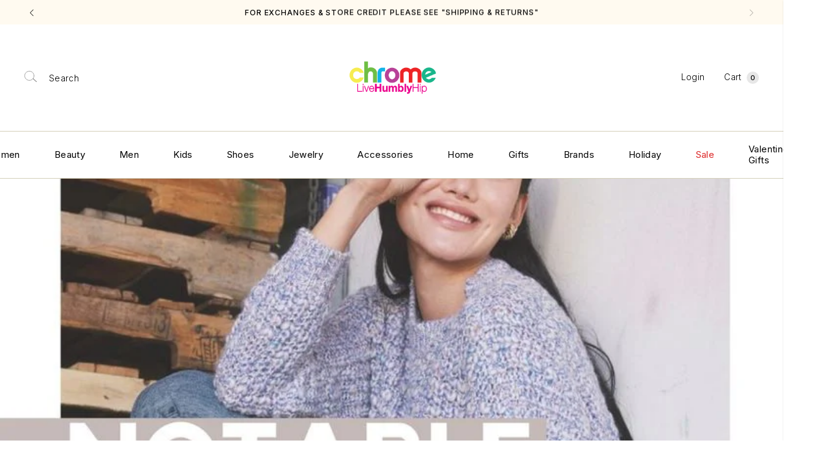

--- FILE ---
content_type: text/html; charset=utf-8
request_url: https://shopchrome.com/collections/notable-knits
body_size: 42842
content:
<!DOCTYPE html>
<html lang="en">
  <head>
  







      

      



   <link rel="amphtml" href="https://shopchrome.com/a/s/collections/notable-knits">



    <meta charset="utf-8"/>
    <meta http-equiv="X-UA-Compatible" content="IE=edge"/>
    <meta name="viewport" content="width=device-width,initial-scale=1"/>
    <link rel="canonical" href="https://shopchrome.com/collections/notable-knits"/>
    <link rel="preconnect" href="https://cdn.shopify.com" crossorigin/>

    

    <script>window.performance && window.performance.mark && window.performance.mark('shopify.content_for_header.start');</script><meta name="google-site-verification" content="sHS0JB3E4GDZzzHdd33bqgzjuDNJNJINlJRUEu1Dauk">
<meta name="google-site-verification" content="ehPgOJKv5c2eQa1JVwMzFqJRD_0rdyK_r0B20GDOOX8">
<meta name="facebook-domain-verification" content="bx9nqq40ll51kmk4lebkszurqxejnn">
<meta id="shopify-digital-wallet" name="shopify-digital-wallet" content="/52512850108/digital_wallets/dialog">
<meta name="shopify-checkout-api-token" content="8183c10211344c37c09ccdfb78f5ab7d">
<meta id="in-context-paypal-metadata" data-shop-id="52512850108" data-venmo-supported="false" data-environment="production" data-locale="en_US" data-paypal-v4="true" data-currency="USD">
<link rel="alternate" type="application/atom+xml" title="Feed" href="/collections/notable-knits.atom" />
<link rel="alternate" type="application/json+oembed" href="https://shopchrome.com/collections/notable-knits.oembed">
<script async="async" src="/checkouts/internal/preloads.js?locale=en-US"></script>
<link rel="preconnect" href="https://shop.app" crossorigin="anonymous">
<script async="async" src="https://shop.app/checkouts/internal/preloads.js?locale=en-US&shop_id=52512850108" crossorigin="anonymous"></script>
<script id="apple-pay-shop-capabilities" type="application/json">{"shopId":52512850108,"countryCode":"US","currencyCode":"USD","merchantCapabilities":["supports3DS"],"merchantId":"gid:\/\/shopify\/Shop\/52512850108","merchantName":"CHROME","requiredBillingContactFields":["postalAddress","email","phone"],"requiredShippingContactFields":["postalAddress","email","phone"],"shippingType":"shipping","supportedNetworks":["visa","masterCard","amex","discover","elo","jcb"],"total":{"type":"pending","label":"CHROME","amount":"1.00"},"shopifyPaymentsEnabled":true,"supportsSubscriptions":true}</script>
<script id="shopify-features" type="application/json">{"accessToken":"8183c10211344c37c09ccdfb78f5ab7d","betas":["rich-media-storefront-analytics"],"domain":"shopchrome.com","predictiveSearch":true,"shopId":52512850108,"locale":"en"}</script>
<script>var Shopify = Shopify || {};
Shopify.shop = "chrome-texas.myshopify.com";
Shopify.locale = "en";
Shopify.currency = {"active":"USD","rate":"1.0"};
Shopify.country = "US";
Shopify.theme = {"name":"Production","id":145081925886,"schema_name":"Chrome Texas","schema_version":"2.0.2","theme_store_id":null,"role":"main"};
Shopify.theme.handle = "null";
Shopify.theme.style = {"id":null,"handle":null};
Shopify.cdnHost = "shopchrome.com/cdn";
Shopify.routes = Shopify.routes || {};
Shopify.routes.root = "/";</script>
<script type="module">!function(o){(o.Shopify=o.Shopify||{}).modules=!0}(window);</script>
<script>!function(o){function n(){var o=[];function n(){o.push(Array.prototype.slice.apply(arguments))}return n.q=o,n}var t=o.Shopify=o.Shopify||{};t.loadFeatures=n(),t.autoloadFeatures=n()}(window);</script>
<script>
  window.ShopifyPay = window.ShopifyPay || {};
  window.ShopifyPay.apiHost = "shop.app\/pay";
  window.ShopifyPay.redirectState = null;
</script>
<script id="shop-js-analytics" type="application/json">{"pageType":"collection"}</script>
<script defer="defer" async type="module" src="//shopchrome.com/cdn/shopifycloud/shop-js/modules/v2/client.init-shop-cart-sync_BN7fPSNr.en.esm.js"></script>
<script defer="defer" async type="module" src="//shopchrome.com/cdn/shopifycloud/shop-js/modules/v2/chunk.common_Cbph3Kss.esm.js"></script>
<script defer="defer" async type="module" src="//shopchrome.com/cdn/shopifycloud/shop-js/modules/v2/chunk.modal_DKumMAJ1.esm.js"></script>
<script type="module">
  await import("//shopchrome.com/cdn/shopifycloud/shop-js/modules/v2/client.init-shop-cart-sync_BN7fPSNr.en.esm.js");
await import("//shopchrome.com/cdn/shopifycloud/shop-js/modules/v2/chunk.common_Cbph3Kss.esm.js");
await import("//shopchrome.com/cdn/shopifycloud/shop-js/modules/v2/chunk.modal_DKumMAJ1.esm.js");

  window.Shopify.SignInWithShop?.initShopCartSync?.({"fedCMEnabled":true,"windoidEnabled":true});

</script>
<script>
  window.Shopify = window.Shopify || {};
  if (!window.Shopify.featureAssets) window.Shopify.featureAssets = {};
  window.Shopify.featureAssets['shop-js'] = {"shop-cart-sync":["modules/v2/client.shop-cart-sync_CJVUk8Jm.en.esm.js","modules/v2/chunk.common_Cbph3Kss.esm.js","modules/v2/chunk.modal_DKumMAJ1.esm.js"],"init-fed-cm":["modules/v2/client.init-fed-cm_7Fvt41F4.en.esm.js","modules/v2/chunk.common_Cbph3Kss.esm.js","modules/v2/chunk.modal_DKumMAJ1.esm.js"],"init-shop-email-lookup-coordinator":["modules/v2/client.init-shop-email-lookup-coordinator_Cc088_bR.en.esm.js","modules/v2/chunk.common_Cbph3Kss.esm.js","modules/v2/chunk.modal_DKumMAJ1.esm.js"],"init-windoid":["modules/v2/client.init-windoid_hPopwJRj.en.esm.js","modules/v2/chunk.common_Cbph3Kss.esm.js","modules/v2/chunk.modal_DKumMAJ1.esm.js"],"shop-button":["modules/v2/client.shop-button_B0jaPSNF.en.esm.js","modules/v2/chunk.common_Cbph3Kss.esm.js","modules/v2/chunk.modal_DKumMAJ1.esm.js"],"shop-cash-offers":["modules/v2/client.shop-cash-offers_DPIskqss.en.esm.js","modules/v2/chunk.common_Cbph3Kss.esm.js","modules/v2/chunk.modal_DKumMAJ1.esm.js"],"shop-toast-manager":["modules/v2/client.shop-toast-manager_CK7RT69O.en.esm.js","modules/v2/chunk.common_Cbph3Kss.esm.js","modules/v2/chunk.modal_DKumMAJ1.esm.js"],"init-shop-cart-sync":["modules/v2/client.init-shop-cart-sync_BN7fPSNr.en.esm.js","modules/v2/chunk.common_Cbph3Kss.esm.js","modules/v2/chunk.modal_DKumMAJ1.esm.js"],"init-customer-accounts-sign-up":["modules/v2/client.init-customer-accounts-sign-up_CfPf4CXf.en.esm.js","modules/v2/client.shop-login-button_DeIztwXF.en.esm.js","modules/v2/chunk.common_Cbph3Kss.esm.js","modules/v2/chunk.modal_DKumMAJ1.esm.js"],"pay-button":["modules/v2/client.pay-button_CgIwFSYN.en.esm.js","modules/v2/chunk.common_Cbph3Kss.esm.js","modules/v2/chunk.modal_DKumMAJ1.esm.js"],"init-customer-accounts":["modules/v2/client.init-customer-accounts_DQ3x16JI.en.esm.js","modules/v2/client.shop-login-button_DeIztwXF.en.esm.js","modules/v2/chunk.common_Cbph3Kss.esm.js","modules/v2/chunk.modal_DKumMAJ1.esm.js"],"avatar":["modules/v2/client.avatar_BTnouDA3.en.esm.js"],"init-shop-for-new-customer-accounts":["modules/v2/client.init-shop-for-new-customer-accounts_CsZy_esa.en.esm.js","modules/v2/client.shop-login-button_DeIztwXF.en.esm.js","modules/v2/chunk.common_Cbph3Kss.esm.js","modules/v2/chunk.modal_DKumMAJ1.esm.js"],"shop-follow-button":["modules/v2/client.shop-follow-button_BRMJjgGd.en.esm.js","modules/v2/chunk.common_Cbph3Kss.esm.js","modules/v2/chunk.modal_DKumMAJ1.esm.js"],"checkout-modal":["modules/v2/client.checkout-modal_B9Drz_yf.en.esm.js","modules/v2/chunk.common_Cbph3Kss.esm.js","modules/v2/chunk.modal_DKumMAJ1.esm.js"],"shop-login-button":["modules/v2/client.shop-login-button_DeIztwXF.en.esm.js","modules/v2/chunk.common_Cbph3Kss.esm.js","modules/v2/chunk.modal_DKumMAJ1.esm.js"],"lead-capture":["modules/v2/client.lead-capture_DXYzFM3R.en.esm.js","modules/v2/chunk.common_Cbph3Kss.esm.js","modules/v2/chunk.modal_DKumMAJ1.esm.js"],"shop-login":["modules/v2/client.shop-login_CA5pJqmO.en.esm.js","modules/v2/chunk.common_Cbph3Kss.esm.js","modules/v2/chunk.modal_DKumMAJ1.esm.js"],"payment-terms":["modules/v2/client.payment-terms_BxzfvcZJ.en.esm.js","modules/v2/chunk.common_Cbph3Kss.esm.js","modules/v2/chunk.modal_DKumMAJ1.esm.js"]};
</script>
<script>(function() {
  var isLoaded = false;
  function asyncLoad() {
    if (isLoaded) return;
    isLoaded = true;
    var urls = ["https:\/\/d10lpsik1i8c69.cloudfront.net\/w.js?shop=chrome-texas.myshopify.com","https:\/\/jsappcdn.hikeorders.com\/main\/assets\/js\/hko-accessibility.min.js?widgetId=zwf5B8A0crD9\u0026shop=chrome-texas.myshopify.com","https:\/\/store-credit.merchantyard.com\/js\/integrations\/script.js?shop=chrome-texas.myshopify.com"];
    for (var i = 0; i < urls.length; i++) {
      var s = document.createElement('script');
      s.type = 'text/javascript';
      s.async = true;
      s.src = urls[i];
      var x = document.getElementsByTagName('script')[0];
      x.parentNode.insertBefore(s, x);
    }
  };
  if(window.attachEvent) {
    window.attachEvent('onload', asyncLoad);
  } else {
    window.addEventListener('load', asyncLoad, false);
  }
})();</script>
<script id="__st">var __st={"a":52512850108,"offset":-21600,"reqid":"ae58cb5d-84c6-404c-a4c7-f6b45e5bc8bb-1769730824","pageurl":"shopchrome.com\/collections\/notable-knits","u":"40bfd07e2341","p":"collection","rtyp":"collection","rid":274209013948};</script>
<script>window.ShopifyPaypalV4VisibilityTracking = true;</script>
<script id="captcha-bootstrap">!function(){'use strict';const t='contact',e='account',n='new_comment',o=[[t,t],['blogs',n],['comments',n],[t,'customer']],c=[[e,'customer_login'],[e,'guest_login'],[e,'recover_customer_password'],[e,'create_customer']],r=t=>t.map((([t,e])=>`form[action*='/${t}']:not([data-nocaptcha='true']) input[name='form_type'][value='${e}']`)).join(','),a=t=>()=>t?[...document.querySelectorAll(t)].map((t=>t.form)):[];function s(){const t=[...o],e=r(t);return a(e)}const i='password',u='form_key',d=['recaptcha-v3-token','g-recaptcha-response','h-captcha-response',i],f=()=>{try{return window.sessionStorage}catch{return}},m='__shopify_v',_=t=>t.elements[u];function p(t,e,n=!1){try{const o=window.sessionStorage,c=JSON.parse(o.getItem(e)),{data:r}=function(t){const{data:e,action:n}=t;return t[m]||n?{data:e,action:n}:{data:t,action:n}}(c);for(const[e,n]of Object.entries(r))t.elements[e]&&(t.elements[e].value=n);n&&o.removeItem(e)}catch(o){console.error('form repopulation failed',{error:o})}}const l='form_type',E='cptcha';function T(t){t.dataset[E]=!0}const w=window,h=w.document,L='Shopify',v='ce_forms',y='captcha';let A=!1;((t,e)=>{const n=(g='f06e6c50-85a8-45c8-87d0-21a2b65856fe',I='https://cdn.shopify.com/shopifycloud/storefront-forms-hcaptcha/ce_storefront_forms_captcha_hcaptcha.v1.5.2.iife.js',D={infoText:'Protected by hCaptcha',privacyText:'Privacy',termsText:'Terms'},(t,e,n)=>{const o=w[L][v],c=o.bindForm;if(c)return c(t,g,e,D).then(n);var r;o.q.push([[t,g,e,D],n]),r=I,A||(h.body.append(Object.assign(h.createElement('script'),{id:'captcha-provider',async:!0,src:r})),A=!0)});var g,I,D;w[L]=w[L]||{},w[L][v]=w[L][v]||{},w[L][v].q=[],w[L][y]=w[L][y]||{},w[L][y].protect=function(t,e){n(t,void 0,e),T(t)},Object.freeze(w[L][y]),function(t,e,n,w,h,L){const[v,y,A,g]=function(t,e,n){const i=e?o:[],u=t?c:[],d=[...i,...u],f=r(d),m=r(i),_=r(d.filter((([t,e])=>n.includes(e))));return[a(f),a(m),a(_),s()]}(w,h,L),I=t=>{const e=t.target;return e instanceof HTMLFormElement?e:e&&e.form},D=t=>v().includes(t);t.addEventListener('submit',(t=>{const e=I(t);if(!e)return;const n=D(e)&&!e.dataset.hcaptchaBound&&!e.dataset.recaptchaBound,o=_(e),c=g().includes(e)&&(!o||!o.value);(n||c)&&t.preventDefault(),c&&!n&&(function(t){try{if(!f())return;!function(t){const e=f();if(!e)return;const n=_(t);if(!n)return;const o=n.value;o&&e.removeItem(o)}(t);const e=Array.from(Array(32),(()=>Math.random().toString(36)[2])).join('');!function(t,e){_(t)||t.append(Object.assign(document.createElement('input'),{type:'hidden',name:u})),t.elements[u].value=e}(t,e),function(t,e){const n=f();if(!n)return;const o=[...t.querySelectorAll(`input[type='${i}']`)].map((({name:t})=>t)),c=[...d,...o],r={};for(const[a,s]of new FormData(t).entries())c.includes(a)||(r[a]=s);n.setItem(e,JSON.stringify({[m]:1,action:t.action,data:r}))}(t,e)}catch(e){console.error('failed to persist form',e)}}(e),e.submit())}));const S=(t,e)=>{t&&!t.dataset[E]&&(n(t,e.some((e=>e===t))),T(t))};for(const o of['focusin','change'])t.addEventListener(o,(t=>{const e=I(t);D(e)&&S(e,y())}));const B=e.get('form_key'),M=e.get(l),P=B&&M;t.addEventListener('DOMContentLoaded',(()=>{const t=y();if(P)for(const e of t)e.elements[l].value===M&&p(e,B);[...new Set([...A(),...v().filter((t=>'true'===t.dataset.shopifyCaptcha))])].forEach((e=>S(e,t)))}))}(h,new URLSearchParams(w.location.search),n,t,e,['guest_login'])})(!0,!0)}();</script>
<script integrity="sha256-4kQ18oKyAcykRKYeNunJcIwy7WH5gtpwJnB7kiuLZ1E=" data-source-attribution="shopify.loadfeatures" defer="defer" src="//shopchrome.com/cdn/shopifycloud/storefront/assets/storefront/load_feature-a0a9edcb.js" crossorigin="anonymous"></script>
<script crossorigin="anonymous" defer="defer" src="//shopchrome.com/cdn/shopifycloud/storefront/assets/shopify_pay/storefront-65b4c6d7.js?v=20250812"></script>
<script data-source-attribution="shopify.dynamic_checkout.dynamic.init">var Shopify=Shopify||{};Shopify.PaymentButton=Shopify.PaymentButton||{isStorefrontPortableWallets:!0,init:function(){window.Shopify.PaymentButton.init=function(){};var t=document.createElement("script");t.src="https://shopchrome.com/cdn/shopifycloud/portable-wallets/latest/portable-wallets.en.js",t.type="module",document.head.appendChild(t)}};
</script>
<script data-source-attribution="shopify.dynamic_checkout.buyer_consent">
  function portableWalletsHideBuyerConsent(e){var t=document.getElementById("shopify-buyer-consent"),n=document.getElementById("shopify-subscription-policy-button");t&&n&&(t.classList.add("hidden"),t.setAttribute("aria-hidden","true"),n.removeEventListener("click",e))}function portableWalletsShowBuyerConsent(e){var t=document.getElementById("shopify-buyer-consent"),n=document.getElementById("shopify-subscription-policy-button");t&&n&&(t.classList.remove("hidden"),t.removeAttribute("aria-hidden"),n.addEventListener("click",e))}window.Shopify?.PaymentButton&&(window.Shopify.PaymentButton.hideBuyerConsent=portableWalletsHideBuyerConsent,window.Shopify.PaymentButton.showBuyerConsent=portableWalletsShowBuyerConsent);
</script>
<script data-source-attribution="shopify.dynamic_checkout.cart.bootstrap">document.addEventListener("DOMContentLoaded",(function(){function t(){return document.querySelector("shopify-accelerated-checkout-cart, shopify-accelerated-checkout")}if(t())Shopify.PaymentButton.init();else{new MutationObserver((function(e,n){t()&&(Shopify.PaymentButton.init(),n.disconnect())})).observe(document.body,{childList:!0,subtree:!0})}}));
</script>
<link id="shopify-accelerated-checkout-styles" rel="stylesheet" media="screen" href="https://shopchrome.com/cdn/shopifycloud/portable-wallets/latest/accelerated-checkout-backwards-compat.css" crossorigin="anonymous">
<style id="shopify-accelerated-checkout-cart">
        #shopify-buyer-consent {
  margin-top: 1em;
  display: inline-block;
  width: 100%;
}

#shopify-buyer-consent.hidden {
  display: none;
}

#shopify-subscription-policy-button {
  background: none;
  border: none;
  padding: 0;
  text-decoration: underline;
  font-size: inherit;
  cursor: pointer;
}

#shopify-subscription-policy-button::before {
  box-shadow: none;
}

      </style>

<script>window.performance && window.performance.mark && window.performance.mark('shopify.content_for_header.end');</script>

    



  <link rel="shortcut icon" href="//shopchrome.com/cdn/shop/files/chrome_favicon_blue_96x96.jpg?v=1700855755" type="image/png" />































    <title>Notable Knits
&ndash; CHROME</title>
    
<link rel="manifest" href="//shopchrome.com/cdn/shop/t/43/assets/manifest.static.json?v=79792">

<meta property="og:site_name" content="CHROME">
<meta property="og:url" content="https://shopchrome.com/collections/notable-knits">
<meta property="og:title" content="Notable Knits">
<meta property="og:type" content="product.group">
<meta property="og:description" content="CHROME is Lubbock TX's go-to store for gifts, fashion, kids’ clothes, shoes, and wedding registries. Where boutique style meets serious shopping joy."><meta property="og:image" content="http://shopchrome.com/cdn/shop/collections/Monochrome_Nature_Travel_Magazine-2_800x_4dd19ccf-cae7-4160-b06a-7614d4fc1218.jpg?v=1633453041">
      <meta property="og:image:secure_url" content="https://shopchrome.com/cdn/shop/collections/Monochrome_Nature_Travel_Magazine-2_800x_4dd19ccf-cae7-4160-b06a-7614d4fc1218.jpg?v=1633453041">
      <meta property="og:image:width" content="800">
      <meta property="og:image:height" content="1036">
      <meta property="og:image:alt" content="Notable Knits">

<meta name="twitter:site" content="@">
<meta name="twitter:card" content="summary_large_image">
<meta name="twitter:title" content="Notable Knits">
<meta name="twitter:description" content="CHROME is Lubbock TX's go-to store for gifts, fashion, kids’ clothes, shoes, and wedding registries. Where boutique style meets serious shopping joy.">


    <link rel="preload" href="//shopchrome.com/cdn/shop/t/43/assets/bundle.css?v=163470980521690768941748364003" as="style"/>
    <link rel="preload" href="//shopchrome.com/cdn/shop/t/43/assets/bundle.js?v=171776754674377187351748364004" as="script"/>

    <link href="//shopchrome.com/cdn/shop/t/43/assets/boost-pfs-init.css?v=157246828649646978581732658553" rel="stylesheet" type="text/css" media="all" />
  <link rel="preload stylesheet" href="//shopchrome.com/cdn/shop/t/43/assets/boost-pfs-general.css?v=88848949165845402981732658553" as="style">
  <link rel="preload stylesheet" href="//shopchrome.com/cdn/shop/t/43/assets/boost-pfs-otp.css?v=114551668833981751301732658553" as="style"><link href="//shopchrome.com/cdn/shop/t/43/assets/boost-pfs-custom.css?v=23471180312231557121732658553" rel="stylesheet" type="text/css" media="all" />
<style data-id="boost-pfs-style">
    .boost-pfs-filter-option-title-text {font-weight: 900;text-transform: uppercase;}

   .boost-pfs-filter-tree-v .boost-pfs-filter-option-title-text:before {}
    .boost-pfs-filter-tree-v .boost-pfs-filter-option.boost-pfs-filter-option-collapsed .boost-pfs-filter-option-title-text:before {}
    .boost-pfs-filter-tree-h .boost-pfs-filter-option-title-heading:before {}

    .boost-pfs-filter-refine-by .boost-pfs-filter-option-title h3 {}

    .boost-pfs-filter-option-content .boost-pfs-filter-option-item-list .boost-pfs-filter-option-item button,
    .boost-pfs-filter-option-content .boost-pfs-filter-option-item-list .boost-pfs-filter-option-item .boost-pfs-filter-button,
    .boost-pfs-filter-option-range-amount input,
    .boost-pfs-filter-tree-v .boost-pfs-filter-refine-by .boost-pfs-filter-refine-by-items .refine-by-item,
    .boost-pfs-filter-refine-by-wrapper-v .boost-pfs-filter-refine-by .boost-pfs-filter-refine-by-items .refine-by-item,
    .boost-pfs-filter-refine-by .boost-pfs-filter-option-title,
    .boost-pfs-filter-refine-by .boost-pfs-filter-refine-by-items .refine-by-item>a,
    .boost-pfs-filter-refine-by>span,
    .boost-pfs-filter-clear,
    .boost-pfs-filter-clear-all{}
    .boost-pfs-filter-tree-h .boost-pfs-filter-pc .boost-pfs-filter-refine-by-items .refine-by-item .boost-pfs-filter-clear .refine-by-type,
    .boost-pfs-filter-refine-by-wrapper-h .boost-pfs-filter-pc .boost-pfs-filter-refine-by-items .refine-by-item .boost-pfs-filter-clear .refine-by-type {}

    .boost-pfs-filter-option-multi-level-collections .boost-pfs-filter-option-multi-level-list .boost-pfs-filter-option-item .boost-pfs-filter-button-arrow .boost-pfs-arrow:before,
    .boost-pfs-filter-option-multi-level-tag .boost-pfs-filter-option-multi-level-list .boost-pfs-filter-option-item .boost-pfs-filter-button-arrow .boost-pfs-arrow:before {}

    .boost-pfs-filter-refine-by-wrapper-v .boost-pfs-filter-refine-by .boost-pfs-filter-refine-by-items .refine-by-item .boost-pfs-filter-clear:after,
    .boost-pfs-filter-refine-by-wrapper-v .boost-pfs-filter-refine-by .boost-pfs-filter-refine-by-items .refine-by-item .boost-pfs-filter-clear:before,
    .boost-pfs-filter-tree-v .boost-pfs-filter-refine-by .boost-pfs-filter-refine-by-items .refine-by-item .boost-pfs-filter-clear:after,
    .boost-pfs-filter-tree-v .boost-pfs-filter-refine-by .boost-pfs-filter-refine-by-items .refine-by-item .boost-pfs-filter-clear:before,
    .boost-pfs-filter-refine-by-wrapper-h .boost-pfs-filter-pc .boost-pfs-filter-refine-by-items .refine-by-item .boost-pfs-filter-clear:after,
    .boost-pfs-filter-refine-by-wrapper-h .boost-pfs-filter-pc .boost-pfs-filter-refine-by-items .refine-by-item .boost-pfs-filter-clear:before,
    .boost-pfs-filter-tree-h .boost-pfs-filter-pc .boost-pfs-filter-refine-by-items .refine-by-item .boost-pfs-filter-clear:after,
    .boost-pfs-filter-tree-h .boost-pfs-filter-pc .boost-pfs-filter-refine-by-items .refine-by-item .boost-pfs-filter-clear:before {}
    .boost-pfs-filter-option-range-slider .noUi-value-horizontal {}

    .boost-pfs-filter-tree-mobile-button button,
    .boost-pfs-filter-top-sorting-mobile button {}
    .boost-pfs-filter-top-sorting-mobile button>span:after {}
  </style>

    <link href="//shopchrome.com/cdn/shop/t/43/assets/bundle.css?v=163470980521690768941748364003" rel="stylesheet" type="text/css" media="all" />
    <link href="//shopchrome.com/cdn/shop/t/43/assets/custom.static.css?v=109989964583255173631767920277" rel="stylesheet" type="text/css" media="all" />
    <style>
			:root {
				--white: #f9f7f7; 	--red : red; 	--black: black; 	--green: green; 	--khaki: khaki; 	--yellow: yellow; 	--pink: pink; 	--alpine: #02785c; 	--black-2-0: #000; 	--citron: #ccdfa6; 	--lilac: #b78cb5; 	--navy: #2c3c4b; 	--rose quartz: #e1dbd6; 	--tigerlily: #d45331; 	--frost: #ebebeb; 	--bottomland: #71653e; 	--mist: #ddfaf5; 	--ash: #e1e0e0; 	--hammertone-green: #4f6048; 	--twilight: #121137; 	--lapis: #0701a1; 	--lavender: #e7ddff; 	--pool: #5dcfe9; 	--azure: #34affa; 	--pomelo: #ffea96; 	--cherry-blossom: #fbc4cd; 	--chili: #fd0507; 	--hot-coral: #fe7158; 	--hydrangea: #c8b2ff; 	--meadow: #3ce745; 	--seafoam: #bee6e8; 	--splash: #5de2e7; 	--blue-spruce: #527d86; 	--rose-quartz-2-0: #fef4f6; 	--stainless-steel-shale: #cecece; 	--stone: #ababab; 	--charcoal: #797979; 	--cream: #fdfbf4; 	--fog: #e8e8e8; 	--twilight 2.0: #121137; 	--gray: gray; 	--light-gray: light gray; 	--dark-red: dark red; 	--brown: brown; 	--rose: rose; 	--gold: gold; 	--orange: orange; 	--lime: lime; 	--turquoise: turquoise; 	--light-turquoise: light turquoise; 	--indigo: indigo; 	--blue-gray: blue-gray; 	--purple: purple; 	--silver: #f1f0f0; 	--bronze: #d8b362; 	--blue: blue; 	--hot pink: #ff28a2; 	--maroon: #990809; 	--aqua: #19d9f3; 	--teal: #209fb0; 	--peach: #feb6c3; 	--fuschia: #ff00ff; 	--sky: #95c8d8; 	--hunter: #3f704d; 	--mint: #98fb98; 	--emerald : #50c878; 	--violet: #b200ed; 	--pewter: #999da0; 	--umber: #362312; 	--magenta: #ff0090; 	--kelly : #0bc048; 	--mauve: #ce9be2; 	--forest : #246a22; 	--olive: #5d7d3f; 	--powder-blue: #cadeef; 	--salmon: #faa6a6; 	--chocolate: #b1806e; 	--copper: #d2a588; 	--gunmetal: #666666; 	--onyx: black; 	--blush : #ffe1e6; 	--twilight-2-0: #323056; 	--cream-gloss: #fcfaf2; 	--rose-quartz : #ffeef8; 	--twilight-gloss : #1a3255; 	--wisteria-shine : #865c92;
--marina-shine: #0D8EA2;
--ash-gloss: #F2F1F1;
--pistachio: #C3FFC3;
--goldenrod: #FF8503;
--dew-drop: #DFE0FF;
--sage-green: #96C3A2;
--sand: #E7D9CA;
--dark-grey:#5F5E5E;
--glossy-chrome: #D9D9D9;
--tan: #AC7C56;
--paprika: #E87951;
--allspice: #584741;
--parsley: #436141;
--dried-pine: #53684B;
--toast: #EFB483;
--black-fade: #000000;
			}
            .metafield-rich_text_field p{margin-bottom:15px;!important;}
		</style>

    <script src="//shopchrome.com/cdn/shop/t/43/assets/custom.static.js?v=90575910980747691121732658553"></script>

    <!-- Google Tag Manager -->
    <script>(function(w,d,s,l,i){w[l]=w[l]||[];w[l].push({'gtm.start':
    new Date().getTime(),event:'gtm.js'});var f=d.getElementsByTagName(s)[0],
    j=d.createElement(s),dl=l!='dataLayer'?'&l='+l:'';j.async=true;j.src=
    'https://www.googletagmanager.com/gtm.js?id='+i+dl;f.parentNode.insertBefore(j,f);
    })(window,document,'script','dataLayer','GTM-NZ486DK');</script>
    <!-- End Google Tag Manager -->
    
    <!-- Google Ads Dynamic Remarketing -->
    <script async src="https://www.googletagmanager.com/gtag/js?id=AW-781138446"></script>
    <script>
      window.dataLayer = window.dataLayer || [];
      function gtag(){dataLayer.push(arguments);}
      gtag('js', new Date());
    
      gtag('config', 'AW-781138446');
    </script>
    
    
    <script>
      gtag('event', 'page_view', {
        'send_to': 'AW-781138446',
        'ecomm_pagetype': 'category',
        
        
        
      });
    </script>
    
    <!-- End Google Ads Dynamic Remarketing -->
  




<script>
	window.StoreCreditInit = {
		shop: 'chrome-texas.myshopify.com',
		cashback_widget_status: 0
	}
</script>




<!-- BEGIN app block: shopify://apps/klaviyo-email-marketing-sms/blocks/klaviyo-onsite-embed/2632fe16-c075-4321-a88b-50b567f42507 -->












  <script async src="https://static.klaviyo.com/onsite/js/R5eGC4/klaviyo.js?company_id=R5eGC4"></script>
  <script>!function(){if(!window.klaviyo){window._klOnsite=window._klOnsite||[];try{window.klaviyo=new Proxy({},{get:function(n,i){return"push"===i?function(){var n;(n=window._klOnsite).push.apply(n,arguments)}:function(){for(var n=arguments.length,o=new Array(n),w=0;w<n;w++)o[w]=arguments[w];var t="function"==typeof o[o.length-1]?o.pop():void 0,e=new Promise((function(n){window._klOnsite.push([i].concat(o,[function(i){t&&t(i),n(i)}]))}));return e}}})}catch(n){window.klaviyo=window.klaviyo||[],window.klaviyo.push=function(){var n;(n=window._klOnsite).push.apply(n,arguments)}}}}();</script>

  




  <script>
    window.klaviyoReviewsProductDesignMode = false
  </script>







<!-- END app block --><link href="https://monorail-edge.shopifysvc.com" rel="dns-prefetch">
<script>(function(){if ("sendBeacon" in navigator && "performance" in window) {try {var session_token_from_headers = performance.getEntriesByType('navigation')[0].serverTiming.find(x => x.name == '_s').description;} catch {var session_token_from_headers = undefined;}var session_cookie_matches = document.cookie.match(/_shopify_s=([^;]*)/);var session_token_from_cookie = session_cookie_matches && session_cookie_matches.length === 2 ? session_cookie_matches[1] : "";var session_token = session_token_from_headers || session_token_from_cookie || "";function handle_abandonment_event(e) {var entries = performance.getEntries().filter(function(entry) {return /monorail-edge.shopifysvc.com/.test(entry.name);});if (!window.abandonment_tracked && entries.length === 0) {window.abandonment_tracked = true;var currentMs = Date.now();var navigation_start = performance.timing.navigationStart;var payload = {shop_id: 52512850108,url: window.location.href,navigation_start,duration: currentMs - navigation_start,session_token,page_type: "collection"};window.navigator.sendBeacon("https://monorail-edge.shopifysvc.com/v1/produce", JSON.stringify({schema_id: "online_store_buyer_site_abandonment/1.1",payload: payload,metadata: {event_created_at_ms: currentMs,event_sent_at_ms: currentMs}}));}}window.addEventListener('pagehide', handle_abandonment_event);}}());</script>
<script id="web-pixels-manager-setup">(function e(e,d,r,n,o){if(void 0===o&&(o={}),!Boolean(null===(a=null===(i=window.Shopify)||void 0===i?void 0:i.analytics)||void 0===a?void 0:a.replayQueue)){var i,a;window.Shopify=window.Shopify||{};var t=window.Shopify;t.analytics=t.analytics||{};var s=t.analytics;s.replayQueue=[],s.publish=function(e,d,r){return s.replayQueue.push([e,d,r]),!0};try{self.performance.mark("wpm:start")}catch(e){}var l=function(){var e={modern:/Edge?\/(1{2}[4-9]|1[2-9]\d|[2-9]\d{2}|\d{4,})\.\d+(\.\d+|)|Firefox\/(1{2}[4-9]|1[2-9]\d|[2-9]\d{2}|\d{4,})\.\d+(\.\d+|)|Chrom(ium|e)\/(9{2}|\d{3,})\.\d+(\.\d+|)|(Maci|X1{2}).+ Version\/(15\.\d+|(1[6-9]|[2-9]\d|\d{3,})\.\d+)([,.]\d+|)( \(\w+\)|)( Mobile\/\w+|) Safari\/|Chrome.+OPR\/(9{2}|\d{3,})\.\d+\.\d+|(CPU[ +]OS|iPhone[ +]OS|CPU[ +]iPhone|CPU IPhone OS|CPU iPad OS)[ +]+(15[._]\d+|(1[6-9]|[2-9]\d|\d{3,})[._]\d+)([._]\d+|)|Android:?[ /-](13[3-9]|1[4-9]\d|[2-9]\d{2}|\d{4,})(\.\d+|)(\.\d+|)|Android.+Firefox\/(13[5-9]|1[4-9]\d|[2-9]\d{2}|\d{4,})\.\d+(\.\d+|)|Android.+Chrom(ium|e)\/(13[3-9]|1[4-9]\d|[2-9]\d{2}|\d{4,})\.\d+(\.\d+|)|SamsungBrowser\/([2-9]\d|\d{3,})\.\d+/,legacy:/Edge?\/(1[6-9]|[2-9]\d|\d{3,})\.\d+(\.\d+|)|Firefox\/(5[4-9]|[6-9]\d|\d{3,})\.\d+(\.\d+|)|Chrom(ium|e)\/(5[1-9]|[6-9]\d|\d{3,})\.\d+(\.\d+|)([\d.]+$|.*Safari\/(?![\d.]+ Edge\/[\d.]+$))|(Maci|X1{2}).+ Version\/(10\.\d+|(1[1-9]|[2-9]\d|\d{3,})\.\d+)([,.]\d+|)( \(\w+\)|)( Mobile\/\w+|) Safari\/|Chrome.+OPR\/(3[89]|[4-9]\d|\d{3,})\.\d+\.\d+|(CPU[ +]OS|iPhone[ +]OS|CPU[ +]iPhone|CPU IPhone OS|CPU iPad OS)[ +]+(10[._]\d+|(1[1-9]|[2-9]\d|\d{3,})[._]\d+)([._]\d+|)|Android:?[ /-](13[3-9]|1[4-9]\d|[2-9]\d{2}|\d{4,})(\.\d+|)(\.\d+|)|Mobile Safari.+OPR\/([89]\d|\d{3,})\.\d+\.\d+|Android.+Firefox\/(13[5-9]|1[4-9]\d|[2-9]\d{2}|\d{4,})\.\d+(\.\d+|)|Android.+Chrom(ium|e)\/(13[3-9]|1[4-9]\d|[2-9]\d{2}|\d{4,})\.\d+(\.\d+|)|Android.+(UC? ?Browser|UCWEB|U3)[ /]?(15\.([5-9]|\d{2,})|(1[6-9]|[2-9]\d|\d{3,})\.\d+)\.\d+|SamsungBrowser\/(5\.\d+|([6-9]|\d{2,})\.\d+)|Android.+MQ{2}Browser\/(14(\.(9|\d{2,})|)|(1[5-9]|[2-9]\d|\d{3,})(\.\d+|))(\.\d+|)|K[Aa][Ii]OS\/(3\.\d+|([4-9]|\d{2,})\.\d+)(\.\d+|)/},d=e.modern,r=e.legacy,n=navigator.userAgent;return n.match(d)?"modern":n.match(r)?"legacy":"unknown"}(),u="modern"===l?"modern":"legacy",c=(null!=n?n:{modern:"",legacy:""})[u],f=function(e){return[e.baseUrl,"/wpm","/b",e.hashVersion,"modern"===e.buildTarget?"m":"l",".js"].join("")}({baseUrl:d,hashVersion:r,buildTarget:u}),m=function(e){var d=e.version,r=e.bundleTarget,n=e.surface,o=e.pageUrl,i=e.monorailEndpoint;return{emit:function(e){var a=e.status,t=e.errorMsg,s=(new Date).getTime(),l=JSON.stringify({metadata:{event_sent_at_ms:s},events:[{schema_id:"web_pixels_manager_load/3.1",payload:{version:d,bundle_target:r,page_url:o,status:a,surface:n,error_msg:t},metadata:{event_created_at_ms:s}}]});if(!i)return console&&console.warn&&console.warn("[Web Pixels Manager] No Monorail endpoint provided, skipping logging."),!1;try{return self.navigator.sendBeacon.bind(self.navigator)(i,l)}catch(e){}var u=new XMLHttpRequest;try{return u.open("POST",i,!0),u.setRequestHeader("Content-Type","text/plain"),u.send(l),!0}catch(e){return console&&console.warn&&console.warn("[Web Pixels Manager] Got an unhandled error while logging to Monorail."),!1}}}}({version:r,bundleTarget:l,surface:e.surface,pageUrl:self.location.href,monorailEndpoint:e.monorailEndpoint});try{o.browserTarget=l,function(e){var d=e.src,r=e.async,n=void 0===r||r,o=e.onload,i=e.onerror,a=e.sri,t=e.scriptDataAttributes,s=void 0===t?{}:t,l=document.createElement("script"),u=document.querySelector("head"),c=document.querySelector("body");if(l.async=n,l.src=d,a&&(l.integrity=a,l.crossOrigin="anonymous"),s)for(var f in s)if(Object.prototype.hasOwnProperty.call(s,f))try{l.dataset[f]=s[f]}catch(e){}if(o&&l.addEventListener("load",o),i&&l.addEventListener("error",i),u)u.appendChild(l);else{if(!c)throw new Error("Did not find a head or body element to append the script");c.appendChild(l)}}({src:f,async:!0,onload:function(){if(!function(){var e,d;return Boolean(null===(d=null===(e=window.Shopify)||void 0===e?void 0:e.analytics)||void 0===d?void 0:d.initialized)}()){var d=window.webPixelsManager.init(e)||void 0;if(d){var r=window.Shopify.analytics;r.replayQueue.forEach((function(e){var r=e[0],n=e[1],o=e[2];d.publishCustomEvent(r,n,o)})),r.replayQueue=[],r.publish=d.publishCustomEvent,r.visitor=d.visitor,r.initialized=!0}}},onerror:function(){return m.emit({status:"failed",errorMsg:"".concat(f," has failed to load")})},sri:function(e){var d=/^sha384-[A-Za-z0-9+/=]+$/;return"string"==typeof e&&d.test(e)}(c)?c:"",scriptDataAttributes:o}),m.emit({status:"loading"})}catch(e){m.emit({status:"failed",errorMsg:(null==e?void 0:e.message)||"Unknown error"})}}})({shopId: 52512850108,storefrontBaseUrl: "https://shopchrome.com",extensionsBaseUrl: "https://extensions.shopifycdn.com/cdn/shopifycloud/web-pixels-manager",monorailEndpoint: "https://monorail-edge.shopifysvc.com/unstable/produce_batch",surface: "storefront-renderer",enabledBetaFlags: ["2dca8a86"],webPixelsConfigList: [{"id":"1814954238","configuration":"{\"integrationId\":\"c2c102cd-2aac-4d67-b9e1-4873b712682d\",\"brandId\":\"aee30442-d0d3-4a3c-a5cb-b57b657d66c9\"}","eventPayloadVersion":"v1","runtimeContext":"STRICT","scriptVersion":"5f3a76a8057f996fa293517754817128","type":"APP","apiClientId":2567979,"privacyPurposes":["ANALYTICS"],"dataSharingAdjustments":{"protectedCustomerApprovalScopes":["read_customer_address","read_customer_email","read_customer_name","read_customer_personal_data","read_customer_phone"]}},{"id":"1684766974","configuration":"{\"accountID\":\"R5eGC4\",\"webPixelConfig\":\"eyJlbmFibGVBZGRlZFRvQ2FydEV2ZW50cyI6IHRydWV9\"}","eventPayloadVersion":"v1","runtimeContext":"STRICT","scriptVersion":"524f6c1ee37bacdca7657a665bdca589","type":"APP","apiClientId":123074,"privacyPurposes":["ANALYTICS","MARKETING"],"dataSharingAdjustments":{"protectedCustomerApprovalScopes":["read_customer_address","read_customer_email","read_customer_name","read_customer_personal_data","read_customer_phone"]}},{"id":"397115646","configuration":"{\"config\":\"{\\\"google_tag_ids\\\":[\\\"G-VFKXMS6C2D\\\"],\\\"target_country\\\":\\\"US\\\",\\\"gtag_events\\\":[{\\\"type\\\":\\\"begin_checkout\\\",\\\"action_label\\\":\\\"G-VFKXMS6C2D\\\"},{\\\"type\\\":\\\"search\\\",\\\"action_label\\\":\\\"G-VFKXMS6C2D\\\"},{\\\"type\\\":\\\"view_item\\\",\\\"action_label\\\":\\\"G-VFKXMS6C2D\\\"},{\\\"type\\\":\\\"purchase\\\",\\\"action_label\\\":\\\"G-VFKXMS6C2D\\\"},{\\\"type\\\":\\\"page_view\\\",\\\"action_label\\\":\\\"G-VFKXMS6C2D\\\"},{\\\"type\\\":\\\"add_payment_info\\\",\\\"action_label\\\":\\\"G-VFKXMS6C2D\\\"},{\\\"type\\\":\\\"add_to_cart\\\",\\\"action_label\\\":\\\"G-VFKXMS6C2D\\\"}],\\\"enable_monitoring_mode\\\":false}\"}","eventPayloadVersion":"v1","runtimeContext":"OPEN","scriptVersion":"b2a88bafab3e21179ed38636efcd8a93","type":"APP","apiClientId":1780363,"privacyPurposes":[],"dataSharingAdjustments":{"protectedCustomerApprovalScopes":["read_customer_address","read_customer_email","read_customer_name","read_customer_personal_data","read_customer_phone"]}},{"id":"146211070","configuration":"{\"pixel_id\":\"2852127745059729\",\"pixel_type\":\"facebook_pixel\"}","eventPayloadVersion":"v1","runtimeContext":"OPEN","scriptVersion":"ca16bc87fe92b6042fbaa3acc2fbdaa6","type":"APP","apiClientId":2329312,"privacyPurposes":["ANALYTICS","MARKETING","SALE_OF_DATA"],"dataSharingAdjustments":{"protectedCustomerApprovalScopes":["read_customer_address","read_customer_email","read_customer_name","read_customer_personal_data","read_customer_phone"]}},{"id":"63275262","configuration":"{\"tagID\":\"2613073234250\"}","eventPayloadVersion":"v1","runtimeContext":"STRICT","scriptVersion":"18031546ee651571ed29edbe71a3550b","type":"APP","apiClientId":3009811,"privacyPurposes":["ANALYTICS","MARKETING","SALE_OF_DATA"],"dataSharingAdjustments":{"protectedCustomerApprovalScopes":["read_customer_address","read_customer_email","read_customer_name","read_customer_personal_data","read_customer_phone"]}},{"id":"98795774","eventPayloadVersion":"1","runtimeContext":"LAX","scriptVersion":"1","type":"CUSTOM","privacyPurposes":["ANALYTICS","MARKETING","SALE_OF_DATA"],"name":"Google Ads Purchase Conversion"},{"id":"shopify-app-pixel","configuration":"{}","eventPayloadVersion":"v1","runtimeContext":"STRICT","scriptVersion":"0450","apiClientId":"shopify-pixel","type":"APP","privacyPurposes":["ANALYTICS","MARKETING"]},{"id":"shopify-custom-pixel","eventPayloadVersion":"v1","runtimeContext":"LAX","scriptVersion":"0450","apiClientId":"shopify-pixel","type":"CUSTOM","privacyPurposes":["ANALYTICS","MARKETING"]}],isMerchantRequest: false,initData: {"shop":{"name":"CHROME","paymentSettings":{"currencyCode":"USD"},"myshopifyDomain":"chrome-texas.myshopify.com","countryCode":"US","storefrontUrl":"https:\/\/shopchrome.com"},"customer":null,"cart":null,"checkout":null,"productVariants":[],"purchasingCompany":null},},"https://shopchrome.com/cdn","1d2a099fw23dfb22ep557258f5m7a2edbae",{"modern":"","legacy":""},{"shopId":"52512850108","storefrontBaseUrl":"https:\/\/shopchrome.com","extensionBaseUrl":"https:\/\/extensions.shopifycdn.com\/cdn\/shopifycloud\/web-pixels-manager","surface":"storefront-renderer","enabledBetaFlags":"[\"2dca8a86\"]","isMerchantRequest":"false","hashVersion":"1d2a099fw23dfb22ep557258f5m7a2edbae","publish":"custom","events":"[[\"page_viewed\",{}],[\"collection_viewed\",{\"collection\":{\"id\":\"274209013948\",\"title\":\"Notable Knits\",\"productVariants\":[{\"price\":{\"amount\":78.0,\"currencyCode\":\"USD\"},\"product\":{\"title\":\"Free People Game On Cardi In Black\",\"vendor\":\"FREE PEOPLE\",\"id\":\"7723652645118\",\"untranslatedTitle\":\"Free People Game On Cardi In Black\",\"url\":\"\/products\/game-on-cardi-black\",\"type\":\"WOMEN\"},\"id\":\"42941186736382\",\"image\":{\"src\":\"\/\/shopchrome.com\/cdn\/shop\/products\/1_2169d38f-2e25-4888-a995-f8a510cb23c2.jpg?v=1655838326\"},\"sku\":\"207599\",\"title\":\"XS\",\"untranslatedTitle\":\"XS\"}]}}]]"});</script><script>
  window.ShopifyAnalytics = window.ShopifyAnalytics || {};
  window.ShopifyAnalytics.meta = window.ShopifyAnalytics.meta || {};
  window.ShopifyAnalytics.meta.currency = 'USD';
  var meta = {"products":[{"id":7723652645118,"gid":"gid:\/\/shopify\/Product\/7723652645118","vendor":"FREE PEOPLE","type":"WOMEN","handle":"game-on-cardi-black","variants":[{"id":42941186736382,"price":7800,"name":"Free People Game On Cardi In Black - XS","public_title":"XS","sku":"207599"},{"id":42941186769150,"price":7800,"name":"Free People Game On Cardi In Black - S","public_title":"S","sku":"207600"},{"id":42941186801918,"price":7800,"name":"Free People Game On Cardi In Black - M","public_title":"M","sku":"207601"}],"remote":false}],"page":{"pageType":"collection","resourceType":"collection","resourceId":274209013948,"requestId":"ae58cb5d-84c6-404c-a4c7-f6b45e5bc8bb-1769730824"}};
  for (var attr in meta) {
    window.ShopifyAnalytics.meta[attr] = meta[attr];
  }
</script>
<script class="analytics">
  (function () {
    var customDocumentWrite = function(content) {
      var jquery = null;

      if (window.jQuery) {
        jquery = window.jQuery;
      } else if (window.Checkout && window.Checkout.$) {
        jquery = window.Checkout.$;
      }

      if (jquery) {
        jquery('body').append(content);
      }
    };

    var hasLoggedConversion = function(token) {
      if (token) {
        return document.cookie.indexOf('loggedConversion=' + token) !== -1;
      }
      return false;
    }

    var setCookieIfConversion = function(token) {
      if (token) {
        var twoMonthsFromNow = new Date(Date.now());
        twoMonthsFromNow.setMonth(twoMonthsFromNow.getMonth() + 2);

        document.cookie = 'loggedConversion=' + token + '; expires=' + twoMonthsFromNow;
      }
    }

    var trekkie = window.ShopifyAnalytics.lib = window.trekkie = window.trekkie || [];
    if (trekkie.integrations) {
      return;
    }
    trekkie.methods = [
      'identify',
      'page',
      'ready',
      'track',
      'trackForm',
      'trackLink'
    ];
    trekkie.factory = function(method) {
      return function() {
        var args = Array.prototype.slice.call(arguments);
        args.unshift(method);
        trekkie.push(args);
        return trekkie;
      };
    };
    for (var i = 0; i < trekkie.methods.length; i++) {
      var key = trekkie.methods[i];
      trekkie[key] = trekkie.factory(key);
    }
    trekkie.load = function(config) {
      trekkie.config = config || {};
      trekkie.config.initialDocumentCookie = document.cookie;
      var first = document.getElementsByTagName('script')[0];
      var script = document.createElement('script');
      script.type = 'text/javascript';
      script.onerror = function(e) {
        var scriptFallback = document.createElement('script');
        scriptFallback.type = 'text/javascript';
        scriptFallback.onerror = function(error) {
                var Monorail = {
      produce: function produce(monorailDomain, schemaId, payload) {
        var currentMs = new Date().getTime();
        var event = {
          schema_id: schemaId,
          payload: payload,
          metadata: {
            event_created_at_ms: currentMs,
            event_sent_at_ms: currentMs
          }
        };
        return Monorail.sendRequest("https://" + monorailDomain + "/v1/produce", JSON.stringify(event));
      },
      sendRequest: function sendRequest(endpointUrl, payload) {
        // Try the sendBeacon API
        if (window && window.navigator && typeof window.navigator.sendBeacon === 'function' && typeof window.Blob === 'function' && !Monorail.isIos12()) {
          var blobData = new window.Blob([payload], {
            type: 'text/plain'
          });

          if (window.navigator.sendBeacon(endpointUrl, blobData)) {
            return true;
          } // sendBeacon was not successful

        } // XHR beacon

        var xhr = new XMLHttpRequest();

        try {
          xhr.open('POST', endpointUrl);
          xhr.setRequestHeader('Content-Type', 'text/plain');
          xhr.send(payload);
        } catch (e) {
          console.log(e);
        }

        return false;
      },
      isIos12: function isIos12() {
        return window.navigator.userAgent.lastIndexOf('iPhone; CPU iPhone OS 12_') !== -1 || window.navigator.userAgent.lastIndexOf('iPad; CPU OS 12_') !== -1;
      }
    };
    Monorail.produce('monorail-edge.shopifysvc.com',
      'trekkie_storefront_load_errors/1.1',
      {shop_id: 52512850108,
      theme_id: 145081925886,
      app_name: "storefront",
      context_url: window.location.href,
      source_url: "//shopchrome.com/cdn/s/trekkie.storefront.c59ea00e0474b293ae6629561379568a2d7c4bba.min.js"});

        };
        scriptFallback.async = true;
        scriptFallback.src = '//shopchrome.com/cdn/s/trekkie.storefront.c59ea00e0474b293ae6629561379568a2d7c4bba.min.js';
        first.parentNode.insertBefore(scriptFallback, first);
      };
      script.async = true;
      script.src = '//shopchrome.com/cdn/s/trekkie.storefront.c59ea00e0474b293ae6629561379568a2d7c4bba.min.js';
      first.parentNode.insertBefore(script, first);
    };
    trekkie.load(
      {"Trekkie":{"appName":"storefront","development":false,"defaultAttributes":{"shopId":52512850108,"isMerchantRequest":null,"themeId":145081925886,"themeCityHash":"15052904393652768996","contentLanguage":"en","currency":"USD","eventMetadataId":"25471d44-3ba8-45db-b231-c21c75b45d0b"},"isServerSideCookieWritingEnabled":true,"monorailRegion":"shop_domain","enabledBetaFlags":["65f19447","b5387b81"]},"Session Attribution":{},"S2S":{"facebookCapiEnabled":true,"source":"trekkie-storefront-renderer","apiClientId":580111}}
    );

    var loaded = false;
    trekkie.ready(function() {
      if (loaded) return;
      loaded = true;

      window.ShopifyAnalytics.lib = window.trekkie;

      var originalDocumentWrite = document.write;
      document.write = customDocumentWrite;
      try { window.ShopifyAnalytics.merchantGoogleAnalytics.call(this); } catch(error) {};
      document.write = originalDocumentWrite;

      window.ShopifyAnalytics.lib.page(null,{"pageType":"collection","resourceType":"collection","resourceId":274209013948,"requestId":"ae58cb5d-84c6-404c-a4c7-f6b45e5bc8bb-1769730824","shopifyEmitted":true});

      var match = window.location.pathname.match(/checkouts\/(.+)\/(thank_you|post_purchase)/)
      var token = match? match[1]: undefined;
      if (!hasLoggedConversion(token)) {
        setCookieIfConversion(token);
        window.ShopifyAnalytics.lib.track("Viewed Product Category",{"currency":"USD","category":"Collection: notable-knits","collectionName":"notable-knits","collectionId":274209013948,"nonInteraction":true},undefined,undefined,{"shopifyEmitted":true});
      }
    });


        var eventsListenerScript = document.createElement('script');
        eventsListenerScript.async = true;
        eventsListenerScript.src = "//shopchrome.com/cdn/shopifycloud/storefront/assets/shop_events_listener-3da45d37.js";
        document.getElementsByTagName('head')[0].appendChild(eventsListenerScript);

})();</script>
<script
  defer
  src="https://shopchrome.com/cdn/shopifycloud/perf-kit/shopify-perf-kit-3.1.0.min.js"
  data-application="storefront-renderer"
  data-shop-id="52512850108"
  data-render-region="gcp-us-central1"
  data-page-type="collection"
  data-theme-instance-id="145081925886"
  data-theme-name="Chrome Texas"
  data-theme-version="2.0.2"
  data-monorail-region="shop_domain"
  data-resource-timing-sampling-rate="10"
  data-shs="true"
  data-shs-beacon="true"
  data-shs-export-with-fetch="true"
  data-shs-logs-sample-rate="1"
  data-shs-beacon-endpoint="https://shopchrome.com/api/collect"
></script>
</head>

  <body x-data="app" class="collection-template ">

    <section id="shopify-section-section-ajax-cart" class="shopify-section ajax-cart overflow-hidden"><div 
  class="fixed top-0 left-0 w-full h-screen z-[49] bg-black/60" 
  x-show="$store.cart.isOpen"
  @click.self="$store.cart.close()"
  x-cloak></div>
  
<div
  class="bg-white fixed z-50 top-0 right-0 w-full sm:w-[520px] h-[90vh] lg:h-screen overflow-y-auto flex flex-col justify-between transition-transform shadow"
  @keyup.enter.escape="$store.cart.isOpen ? $store.cart.close() : ''"
  :class="$store.cart.isOpen ? 'translate-x-0' : 'translate-x-full'"
  x-cloak>
  <div
    x-data
    data-items-count="0"
    data-cart-total="0"
    data-cart-total-price="$0.00"
    data-cart-body
    :class="$store.cart.loading ? 'cursor-not-allowed opacity-60 loader-after pointer-events-none' : ''"
    x-html="$store.cart.cartAjaxHtml"
    class="flex flex-col flex-grow justify-between"
  >
    <div>
      <div class="py-4 md:py-6 px-4 sm:px-10 flex items-center justify-between border-b border-black/10">
        <h5 class="h6">
          
            Your Cart
          
          </h5>
        <button type="button" class="hover-opacity" @click.debounce="$store.cart.close()">
          <svg class="w-6 h-6" xmlns="http://www.w3.org/2000/svg" x="0px" y="0px" viewBox="0 0 50 50" fill="#000000">
  <path d="M 7.71875 6.28125 L 6.28125 7.71875 L 23.5625 25 L 6.28125 42.28125 L 7.71875 43.71875 L 25 26.4375 L 42.28125 43.71875 L 43.71875 42.28125 L 26.4375 25 L 43.71875 7.71875 L 42.28125 6.28125 L 25 23.5625 Z"></path>
</svg>
        </button>
      </div>

      <div class="flyout__content--shipping">
        <span>
          
            <span>
            
              <div class="empty-text">Your cart is currently empty.</div>
            
          </span>
        </span>
      </div>

      <div class="cart__flyout-progress-bar">
        <span data-cart-shipping-progress></span>
      </div>
      
      <div class="py-4 md:py-6 px-4 sm:px-10 overflow-x-hidden flex flex-col">
        
      </div>
    </div>
    
  </div></div>

<script id="cartStringJSON">
{"note":null,"attributes":{},"original_total_price":0,"total_price":0,"total_discount":0,"total_weight":0.0,"item_count":0,"items":[],"requires_shipping":false,"currency":"USD","items_subtotal_price":0,"cart_level_discount_applications":[],"checkout_charge_amount":0}
</script>
<script id="freeShippingStringJSON">
250
</script>


</section>

    <section id="shopify-section-section-announcement-bar" class="shopify-section announcement-bar relative h-10 bg-amber-100"><div class="position-absolute-middle max-w-screen-2xl w-full mx-auto lg:px-10 text-center">
  <div 
    class="swiper"
    x-data="swiper({
      swiper: $el,
      autoplay: {
        delay: 3000,
      },
      navigation: {
        nextEl: '.swiper-button-next',
        prevEl: '.swiper-button-prev',
      },
    });"
    >
    <div class="swiper-wrapper">
      
<div class="swiper-slide !cursor-pointer" >
              <span class="block text-center p5 md:p4 uppercase !font-medium px-4 md:px-2">FREE SHIPPING ON ALL U.S. ORDERS OVER $250 | SHOP NOW</span>
            </div>
<div class="swiper-slide !cursor-pointer" >
              <span class="block text-center p5 md:p4 uppercase !font-medium px-4 md:px-2">FOR EXCHANGES & STORE CREDIT PLEASE SEE "SHIPPING & RETURNS"</span>
            </div>
    </div>
    <div class="swiper-button-prev !w-6 !left-0 after:content-['prev'] after:text-black after:text-[11px]"></div>
    <div class="swiper-button-next !w-6 !right-0 after:content-['next'] after:text-black after:text-[11px]"></div>
  </div>
</div>

<style data-shopify>
  section#shopify-section-section-announcement-bar {
    background: linear-gradient(40deg, rgba(255, 250, 240, 1), rgba(255, 250, 240, 1) 100%);
  }
</style>

</section>

    <header id="shopify-section-header" class="shopify-section"><div x-data="{ isMobile: false }">

  <div class="max-w-screen-2xl mx-auto px-4 lg:px-10">
    <div class="flex justify-between items-center py-3">
      <div class="hidden lg:flex-1 lg:flex">
        <svg class="w-5 h-5" viewBox="0 0 20 18" fill="none" xmlns="http://www.w3.org/2000/svg">
	<path fill-rule="evenodd" clip-rule="evenodd" d="M15.5887 7.83866C15.5887 11.9822 12.1804 15.341 7.97629 15.341C3.77156 15.341 0.363281 11.9822 0.363281 7.83866C0.363281 3.69517 3.77156 0.336914 7.97629 0.336914C12.1804 0.336914 15.5887 3.69517 15.5887 7.83866Z" stroke="#8E8E8E" stroke-width="0.815534" stroke-linecap="round" stroke-linejoin="round"/>
	<path d="M14.0547 12.6191L19.4991 17.471" stroke="#8E8E8E" stroke-width="1.17799" stroke-linecap="round" stroke-linejoin="round"/>
</svg>
        <input name="q" placeholder="Search products" class="p2 placeholder:text-black !font-light py-1 px-2 ml-2 lg:ml-3" />
      </div>
      <div class="flex-1 flex lg:hidden">
        <button
          type="button"
          class="relative w-8 h-8"
          @click.prevent="isMobile = !isMobile" x-cloak>
          <div :class="isMobile ? 'top-1/2 -translate-y-1/2 rotate-45' : 'top-[6px]'" class="w-full h-[2px] absolute left-0 bg-black transition-transform"></div>
          <div :class="isMobile && 'opacity-0'" class="w-full h-[2px] absolute top-1/2 left-0 -translate-y-1/2 bg-black transition-opacity"></div>
          <div :class="isMobile ? 'top-1/2 -translate-y-1/2 -rotate-45' : 'bottom-[6px]'" class="w-full h-[2px] absolute left-0 bg-black transition-transform"></div>
        </button>
      </div>
      <a href="/" class="block max-w-[120px] md:max-w-[150px] mx-auto hover-opacity">
        <img class="block w-full h-auto" srcset="//shopchrome.com/cdn/shop/files/CHROME_UpdatedLogo_MULTI.png?v=1688068917&width=375 1x, //shopchrome.com/cdn/shop/files/CHROME_UpdatedLogo_MULTI.png?v=1688068917&width=750 2x" alt="">
      </a>
      <div class="flex-1 flex justify-end">
        

        
          <a href="/account" class="hidden sm:inline-block p2 !font-light hover-opacity mr-2 md:mr-4 lg:mr-8">
            Login
          </a>
        
        <div class="flex lg:hidden relative">
          <span @click.prevent="$refs.searchBox.focus()"  class="pr-3">
            <svg class="w-5 h-5" viewBox="0 0 20 18" fill="none" xmlns="http://www.w3.org/2000/svg">
	<path fill-rule="evenodd" clip-rule="evenodd" d="M15.5887 7.83866C15.5887 11.9822 12.1804 15.341 7.97629 15.341C3.77156 15.341 0.363281 11.9822 0.363281 7.83866C0.363281 3.69517 3.77156 0.336914 7.97629 0.336914C12.1804 0.336914 15.5887 3.69517 15.5887 7.83866Z" stroke="#8E8E8E" stroke-width="0.815534" stroke-linecap="round" stroke-linejoin="round"/>
	<path d="M14.0547 12.6191L19.4991 17.471" stroke="#8E8E8E" stroke-width="1.17799" stroke-linecap="round" stroke-linejoin="round"/>
</svg>
            <input x-ref="searchBox" name="q" placeholder="Search products" class=" absolute p2 placeholder:text-black !font-light w-0 h-0 p-0"/>
          </span>
        </div>
        <a href="/cart" class="relative inline-block p2 !font-light !whitespace-nowrap hover-opacity"@click.prevent="$store.cart.toggle()">
          Cart
          <span x-text="$store.cart.itemCount" class="w-5 h-5 rounded-full bg-c-light-gray2 text-black font-sans font-medium text-[11px] tracking-[0.025em] inline-flex items-center justify-center text-center ml-1">0</span>
        </a>
      </div>
    </div>
  </div><ul
    x-data="{ currentMenu: 0 }"
    class="lg:relative hidden lg:flex lg:justify-center lg:items-center lg:border-t lg:border-b lg:border-c-light-yellow"
    role="navigation"
    @mouseleave="currentMenu = 0"
>
    
        
        

        
        
        
        
        

        
            <li>
                <a
                    href="/collections/women"
                    class="lg:a1 lg:inline-block lg:capitalize lg:px-7 lg:py-5  "
                    :class="{
                        'lg:text-white lg:bg-black ': currentMenu == 1
                    }"
                    aria-label="Women"
                    @mouseenter="currentMenu = 1"
                >Women</a>

                
                    <div
    x-cloak
    class="lg:absolute lg:top-[58px] lg:left-1/2 lg:-translate-x-1/2 lg:w-full lg:z-20 lg:bg-white lg:px-6 lg:py-4"
    :class="currentMenu == 1 ? 'lg:block' : 'lg:hidden'"
>
    <div class="lg:w-full lg:max-w-screen-2xl lg:mx-auto lg:px-10">
        <div class="lg:flex lg:gap-4">
            <div class="lg:flex-1 lg:flex lg:gap-4">
              

                
                  <div class="lg:flex-1">
                    <div class="lg:mb-3">
                      <a href="/collections/women-apparel" class="lg:inline-block lg:a1 lg:hover-opacity lg:!font-medium lg:!text-base">Apparel</a>
                    </div>
                    <div class="lg:flex lg:flex-col lg:flex-wrap lg:gap-1.5">
                      
                        <div>
                          <a href="/collections/womens-blouses-kimonos" class="lg:inline-block lg:a1 lg:hover-opacity">Blouses</a>
                        </div>
                      
                        <div>
                          <a href="/collections/womens-shirts" class="lg:inline-block lg:a1 lg:hover-opacity">Shirts</a>
                        </div>
                      
                        <div>
                          <a href="/collections/womens-tees" class="lg:inline-block lg:a1 lg:hover-opacity">Tees</a>
                        </div>
                      
                        <div>
                          <a href="/collections/womens-sweaters" class="lg:inline-block lg:a1 lg:hover-opacity">Sweaters & Knits</a>
                        </div>
                      
                        <div>
                          <a href="/collections/womens-sweatshirts-hoodies" class="lg:inline-block lg:a1 lg:hover-opacity">Sweatshirts & Hoodies</a>
                        </div>
                      
                        <div>
                          <a href="/collections/womens-jeans" class="lg:inline-block lg:a1 lg:hover-opacity">Denim</a>
                        </div>
                      
                        <div>
                          <a href="/collections/womens-dresses" class="lg:inline-block lg:a1 lg:hover-opacity">Dresses</a>
                        </div>
                      
                        <div>
                          <a href="/collections/womens-intimates-pajamas" class="lg:inline-block lg:a1 lg:hover-opacity">Intimates & Lounge</a>
                        </div>
                      
                        <div>
                          <a href="/collections/womens-jumpsuits-rompers" class="lg:inline-block lg:a1 lg:hover-opacity">Jumpsuits & Rompers</a>
                        </div>
                      
                        <div>
                          <a href="/collections/womens-outerwear" class="lg:inline-block lg:a1 lg:hover-opacity">Outerwear</a>
                        </div>
                      
                        <div>
                          <a href="/collections/womens-pants" class="lg:inline-block lg:a1 lg:hover-opacity">Pants</a>
                        </div>
                      
                        <div>
                          <a href="/collections/womens-skirts" class="lg:inline-block lg:a1 lg:hover-opacity">Skirts</a>
                        </div>
                      
                        <div>
                          <a href="/collections/womens-shorts" class="lg:inline-block lg:a1 lg:hover-opacity">Shorts</a>
                        </div>
                      
                        <div>
                          <a href="/collections/womens-swim" class="lg:inline-block lg:a1 lg:hover-opacity">Swim</a>
                        </div>
                      
                    </div>
                  </div>
                
                  <div class="lg:flex-1">
                    <div class="lg:mb-3">
                      <a href="/collections/womens-shoes" class="lg:inline-block lg:a1 lg:hover-opacity lg:!font-medium lg:!text-base">Shoes</a>
                    </div>
                    <div class="lg:flex lg:flex-col lg:flex-wrap lg:gap-1.5">
                      
                        <div>
                          <a href="/collections/womens-booties" class="lg:inline-block lg:a1 lg:hover-opacity">Booties</a>
                        </div>
                      
                        <div>
                          <a href="/collections/womens-boots" class="lg:inline-block lg:a1 lg:hover-opacity">Boots</a>
                        </div>
                      
                        <div>
                          <a href="/collections/womens-flats" class="lg:inline-block lg:a1 lg:hover-opacity">Flats</a>
                        </div>
                      
                        <div>
                          <a href="/collections/womens-mules-slides" class="lg:inline-block lg:a1 lg:hover-opacity">Mules & Slides</a>
                        </div>
                      
                        <div>
                          <a href="/collections/womens-heels" class="lg:inline-block lg:a1 lg:hover-opacity">Heels</a>
                        </div>
                      
                        <div>
                          <a href="/collections/womens-sneakers" class="lg:inline-block lg:a1 lg:hover-opacity">Sneakers</a>
                        </div>
                      
                        <div>
                          <a href="/collections/womens-sandals" class="lg:inline-block lg:a1 lg:hover-opacity">Sandals</a>
                        </div>
                      
                        <div>
                          <a href="/collections/womens-platforms" class="lg:inline-block lg:a1 lg:hover-opacity">Platforms</a>
                        </div>
                      
                    </div>
                  </div>
                
                  <div class="lg:flex-1">
                    <div class="lg:mb-3">
                      <a href="/collections/womens-accessories" class="lg:inline-block lg:a1 lg:hover-opacity lg:!font-medium lg:!text-base">Accessories</a>
                    </div>
                    <div class="lg:flex lg:flex-col lg:flex-wrap lg:gap-1.5">
                      
                        <div>
                          <a href="/collections/handbags-1" class="lg:inline-block lg:a1 lg:hover-opacity">Handbags</a>
                        </div>
                      
                        <div>
                          <a href="/collections/womens-hats" class="lg:inline-block lg:a1 lg:hover-opacity">Hats</a>
                        </div>
                      
                        <div>
                          <a href="/collections/womens-hair-accessories" class="lg:inline-block lg:a1 lg:hover-opacity">Hair accessories</a>
                        </div>
                      
                        <div>
                          <a href="/collections/womens-sunglasses" class="lg:inline-block lg:a1 lg:hover-opacity">Sunglasses & Eyewear</a>
                        </div>
                      
                        <div>
                          <a href="/collections/womens-belts" class="lg:inline-block lg:a1 lg:hover-opacity">Belts</a>
                        </div>
                      
                        <div>
                          <a href="/collections/womens-wallets" class="lg:inline-block lg:a1 lg:hover-opacity">Wallets</a>
                        </div>
                      
                    </div>
                  </div>
                

              
            </div>

            

            
            
            

            
                <div class="lg:flex lg:justify-end lg:gap-4">
                    
                        
                            <a
                                href="/collections/swim"
                                class="lg:flex lg:flex-col lg:text-center lg:gap-2 lg:max-w-[280px] lg:w-full"
                            >
                                
<picture class="block w-full h-auto aspect-square overflow-hidden">
  <source srcset="//shopchrome.com/cdn/shop/files/SWIM_f9dfbc52-70e3-4a6f-b8fe-c70e156cabe8.png?v=1747242973&width=1536 1x, //shopchrome.com/cdn/shop/files/SWIM_f9dfbc52-70e3-4a6f-b8fe-c70e156cabe8.png?v=1747242973&width=3072 2x" media="(min-width: 1536px)" />
	<source srcset="//shopchrome.com/cdn/shop/files/SWIM_f9dfbc52-70e3-4a6f-b8fe-c70e156cabe8.png?v=1747242973&width=1280 1x, //shopchrome.com/cdn/shop/files/SWIM_f9dfbc52-70e3-4a6f-b8fe-c70e156cabe8.png?v=1747242973&width=2560 2x" media="(min-width: 1280px)" />
	<source srcset="//shopchrome.com/cdn/shop/files/SWIM_f9dfbc52-70e3-4a6f-b8fe-c70e156cabe8.png?v=1747242973&width=1024 1x, //shopchrome.com/cdn/shop/files/SWIM_f9dfbc52-70e3-4a6f-b8fe-c70e156cabe8.png?v=1747242973&width=2048 2x" media="(min-width: 1024px)" />
	<source srcset="//shopchrome.com/cdn/shop/files/SWIM_f9dfbc52-70e3-4a6f-b8fe-c70e156cabe8.png?v=1747242973&width=768 1x, //shopchrome.com/cdn/shop/files/SWIM_f9dfbc52-70e3-4a6f-b8fe-c70e156cabe8.png?v=1747242973&width=1536 2x" media="(min-width: 768px)" />
	
		<source srcset="//shopchrome.com/cdn/shop/files/SWIM_f9dfbc52-70e3-4a6f-b8fe-c70e156cabe8.png?v=1747242973&width=575 1x, //shopchrome.com/cdn/shop/files/SWIM_f9dfbc52-70e3-4a6f-b8fe-c70e156cabe8.png?v=1747242973&width=768 2x" media="(min-width: 300px)" />
	
	<img class="block w-full h-full object-cover" srcset="//shopchrome.com/cdn/shop/files/SWIM_f9dfbc52-70e3-4a6f-b8fe-c70e156cabe8.png?v=1747242973&width=575 1x, //shopchrome.com/cdn/shop/files/SWIM_f9dfbc52-70e3-4a6f-b8fe-c70e156cabe8.png?v=1747242973&width=768 2x" alt="chrome-36796738273534" loading="lazy" />
</picture>



                                
                                    <span></span>
                                
                            </a>
                        
                    
                        
                    
                        
                    
                        
                    
                        
                    
                        
                    
                        
                    
                        
                    
                        
                    
                </div>
            
        </div>
    </div>
</div>

                
            </li>
        

    
        
        

        
        
        
        
        

        
            <li>
                <a
                    href="/collections/beauty"
                    class="lg:a1 lg:inline-block lg:capitalize lg:px-7 lg:py-5  "
                    :class="{
                        'lg:text-white lg:bg-black ': currentMenu == 2
                    }"
                    aria-label="Beauty"
                    @mouseenter="currentMenu = 2"
                >Beauty</a>

                
                    <div
    x-cloak
    class="lg:absolute lg:top-[58px] lg:left-1/2 lg:-translate-x-1/2 lg:w-full lg:z-20 lg:bg-white lg:px-6 lg:py-4"
    :class="currentMenu == 2 ? 'lg:block' : 'lg:hidden'"
>
    <div class="lg:w-full lg:max-w-screen-2xl lg:mx-auto lg:px-10">
        <div class="lg:flex lg:gap-4">
            <div class="lg:flex-1 lg:flex lg:gap-4">
              

                
                  <div class="lg:flex-1">
                    <div class="lg:mb-3">
                      <a href="/collections/beauty-fragrance" class="lg:inline-block lg:a1 lg:hover-opacity lg:!font-medium lg:!text-base">Fragrance</a>
                    </div>
                    <div class="lg:flex lg:flex-col lg:flex-wrap lg:gap-1.5">
                      
                        <div>
                          <a href="/collections/ayond" class="lg:inline-block lg:a1 lg:hover-opacity">AYOND</a>
                        </div>
                      
                        <div>
                          <a href="/collections/bond-no-9" class="lg:inline-block lg:a1 lg:hover-opacity">Bond No. 9</a>
                        </div>
                      
                        <div>
                          <a href="/collections/mihan-aromatics" class="lg:inline-block lg:a1 lg:hover-opacity">Mihan Aromatics</a>
                        </div>
                      
                        <div>
                          <a href="/collections/favorite-daughter-beauty" class="lg:inline-block lg:a1 lg:hover-opacity">Favorite Daughter</a>
                        </div>
                      
                        <div>
                          <a href="/collections/tocca" class="lg:inline-block lg:a1 lg:hover-opacity">Tocca</a>
                        </div>
                      
                        <div>
                          <a href="/collections/caswell-massey" class="lg:inline-block lg:a1 lg:hover-opacity">Caswell Massey</a>
                        </div>
                      
                        <div>
                          <a href="/collections/glasshouse-beauty" class="lg:inline-block lg:a1 lg:hover-opacity">Glasshouse</a>
                        </div>
                      
                        <div>
                          <a href="/collections/enviroment-candles-fragrance" class="lg:inline-block lg:a1 lg:hover-opacity">Environment Candles</a>
                        </div>
                      
                    </div>
                  </div>
                
                  <div class="lg:flex-1">
                    <div class="lg:mb-3">
                      <a href="/collections/beauty-bath-body" class="lg:inline-block lg:a1 lg:hover-opacity lg:!font-medium lg:!text-base">Bath & Body</a>
                    </div>
                    <div class="lg:flex lg:flex-col lg:flex-wrap lg:gap-1.5">
                      
                        <div>
                          <a href="/collections/hand-soap" class="lg:inline-block lg:a1 lg:hover-opacity">Hand Soap</a>
                        </div>
                      
                        <div>
                          <a href="/collections/hand-lotion" class="lg:inline-block lg:a1 lg:hover-opacity">Hand Lotion</a>
                        </div>
                      
                        <div>
                          <a href="/collections/skincare" class="lg:inline-block lg:a1 lg:hover-opacity">Skincare</a>
                        </div>
                      
                        <div>
                          <a href="/collections/sunscreen" class="lg:inline-block lg:a1 lg:hover-opacity">Sunscreen</a>
                        </div>
                      
                        <div>
                          <a href="/collections/bath-additives" class="lg:inline-block lg:a1 lg:hover-opacity">Bath Additives</a>
                        </div>
                      
                        <div>
                          <a href="/collections/hair-body" class="lg:inline-block lg:a1 lg:hover-opacity">Hair & Body</a>
                        </div>
                      
                    </div>
                  </div>
                
                  <div class="lg:flex-1">
                    <div class="lg:mb-3">
                      <a href="/collections/beauty-tools-accessories" class="lg:inline-block lg:a1 lg:hover-opacity lg:!font-medium lg:!text-base">Tools & Accessories</a>
                    </div>
                    <div class="lg:flex lg:flex-col lg:flex-wrap lg:gap-1.5">
                      
                        <div>
                          <a href="/collections/compact-mirrors" class="lg:inline-block lg:a1 lg:hover-opacity">Compact Mirrors</a>
                        </div>
                      
                        <div>
                          <a href="/collections/tweezers-lash-tools" class="lg:inline-block lg:a1 lg:hover-opacity">Tweezers & Lash Tools</a>
                        </div>
                      
                        <div>
                          <a href="/collections/toiletry-bags" class="lg:inline-block lg:a1 lg:hover-opacity">Toiletry Bags</a>
                        </div>
                      
                        <div>
                          <a href="/collections/eye-masks" class="lg:inline-block lg:a1 lg:hover-opacity">Eye Masks</a>
                        </div>
                      
                        <div>
                          <a href="/collections/hair-accessories" class="lg:inline-block lg:a1 lg:hover-opacity">Hair Accessories</a>
                        </div>
                      
                    </div>
                  </div>
                

              
            </div>

            

            
            
            

            
                <div class="lg:flex lg:justify-end lg:gap-4">
                    
                        
                    
                        
                            <a
                                href="/collections/bond-no-9"
                                class="lg:flex lg:flex-col lg:text-center lg:gap-2 lg:max-w-[280px] lg:w-full"
                            >
                                
<picture class="block w-full h-auto aspect-square overflow-hidden">
  <source srcset="//shopchrome.com/cdn/shop/files/BOND-NO-9.png?v=1747243013&width=1536 1x, //shopchrome.com/cdn/shop/files/BOND-NO-9.png?v=1747243013&width=3072 2x" media="(min-width: 1536px)" />
	<source srcset="//shopchrome.com/cdn/shop/files/BOND-NO-9.png?v=1747243013&width=1280 1x, //shopchrome.com/cdn/shop/files/BOND-NO-9.png?v=1747243013&width=2560 2x" media="(min-width: 1280px)" />
	<source srcset="//shopchrome.com/cdn/shop/files/BOND-NO-9.png?v=1747243013&width=1024 1x, //shopchrome.com/cdn/shop/files/BOND-NO-9.png?v=1747243013&width=2048 2x" media="(min-width: 1024px)" />
	<source srcset="//shopchrome.com/cdn/shop/files/BOND-NO-9.png?v=1747243013&width=768 1x, //shopchrome.com/cdn/shop/files/BOND-NO-9.png?v=1747243013&width=1536 2x" media="(min-width: 768px)" />
	
		<source srcset="//shopchrome.com/cdn/shop/files/BOND-NO-9.png?v=1747243013&width=575 1x, //shopchrome.com/cdn/shop/files/BOND-NO-9.png?v=1747243013&width=768 2x" media="(min-width: 300px)" />
	
	<img class="block w-full h-full object-cover" srcset="//shopchrome.com/cdn/shop/files/BOND-NO-9.png?v=1747243013&width=575 1x, //shopchrome.com/cdn/shop/files/BOND-NO-9.png?v=1747243013&width=768 2x" alt="chrome-36796745285886" loading="lazy" />
</picture>



                                
                                    <span></span>
                                
                            </a>
                        
                    
                        
                    
                        
                    
                        
                    
                        
                    
                        
                    
                        
                    
                        
                    
                </div>
            
        </div>
    </div>
</div>

                
            </li>
        

    
        
        

        
        
        
        
        

        
            <li>
                <a
                    href="/collections/men-1"
                    class="lg:a1 lg:inline-block lg:capitalize lg:px-7 lg:py-5  "
                    :class="{
                        'lg:text-white lg:bg-black ': currentMenu == 3
                    }"
                    aria-label="Men"
                    @mouseenter="currentMenu = 3"
                >Men</a>

                
                    <div
    x-cloak
    class="lg:absolute lg:top-[58px] lg:left-1/2 lg:-translate-x-1/2 lg:w-full lg:z-20 lg:bg-white lg:px-6 lg:py-4"
    :class="currentMenu == 3 ? 'lg:block' : 'lg:hidden'"
>
    <div class="lg:w-full lg:max-w-screen-2xl lg:mx-auto lg:px-10">
        <div class="lg:flex lg:gap-4">
            <div class="lg:flex-1 lg:flex lg:gap-4">
              

                
                  <div class="lg:flex-1">
                    <div class="lg:mb-3">
                      <a href="/collections/mens-apparel" class="lg:inline-block lg:a1 lg:hover-opacity lg:!font-medium lg:!text-base">Apparel</a>
                    </div>
                    <div class="lg:flex lg:flex-col lg:flex-wrap lg:gap-1.5">
                      
                        <div>
                          <a href="/collections/mens-activewear" class="lg:inline-block lg:a1 lg:hover-opacity">Activewear</a>
                        </div>
                      
                        <div>
                          <a href="/collections/mens-outerwear" class="lg:inline-block lg:a1 lg:hover-opacity">Outerwear</a>
                        </div>
                      
                        <div>
                          <a href="/collections/mens-jeans" class="lg:inline-block lg:a1 lg:hover-opacity">Denim</a>
                        </div>
                      
                        <div>
                          <a href="/collections/mens-sweaters" class="lg:inline-block lg:a1 lg:hover-opacity">Sweaters & Knits</a>
                        </div>
                      
                        <div>
                          <a href="/collections/mens-sweatshirts-hoodies" class="lg:inline-block lg:a1 lg:hover-opacity">Sweatshirts & Hoodies</a>
                        </div>
                      
                        <div>
                          <a href="/collections/mens-shirts" class="lg:inline-block lg:a1 lg:hover-opacity">Shirts</a>
                        </div>
                      
                        <div>
                          <a href="/collections/mens-tees" class="lg:inline-block lg:a1 lg:hover-opacity">Tees</a>
                        </div>
                      
                        <div>
                          <a href="/collections/mens-pants" class="lg:inline-block lg:a1 lg:hover-opacity">Pants</a>
                        </div>
                      
                        <div>
                          <a href="/collections/mens-shorts" class="lg:inline-block lg:a1 lg:hover-opacity">Shorts</a>
                        </div>
                      
                        <div>
                          <a href="/collections/mens-swim" class="lg:inline-block lg:a1 lg:hover-opacity">Swim</a>
                        </div>
                      
                    </div>
                  </div>
                
                  <div class="lg:flex-1">
                    <div class="lg:mb-3">
                      <a href="/collections/mens-shoes-1" class="lg:inline-block lg:a1 lg:hover-opacity lg:!font-medium lg:!text-base">Shoes</a>
                    </div>
                    <div class="lg:flex lg:flex-col lg:flex-wrap lg:gap-1.5">
                      
                        <div>
                          <a href="/collections/adidas-mens-sneakers" class="lg:inline-block lg:a1 lg:hover-opacity">Adidas</a>
                        </div>
                      
                        <div>
                          <a href="/collections/ahnu-mens-sneakers" class="lg:inline-block lg:a1 lg:hover-opacity">AHNU</a>
                        </div>
                      
                        <div>
                          <a href="/collections/clae-mens-sneakers" class="lg:inline-block lg:a1 lg:hover-opacity">Clae</a>
                        </div>
                      
                        <div>
                          <a href="/collections/on-running-mens-sneakers" class="lg:inline-block lg:a1 lg:hover-opacity">ON Running</a>
                        </div>
                      
                        <div>
                          <a href="/collections/new-balance-mens-sneakers" class="lg:inline-block lg:a1 lg:hover-opacity">Oncept</a>
                        </div>
                      
                        <div>
                          <a href="/collections/new-balance-mens-shoes" class="lg:inline-block lg:a1 lg:hover-opacity">New Balance</a>
                        </div>
                      
                        <div>
                          <a href="/collections/mens-sneakers" class="lg:inline-block lg:a1 lg:hover-opacity">All Sneakers</a>
                        </div>
                      
                    </div>
                  </div>
                
                  <div class="lg:flex-1">
                    <div class="lg:mb-3">
                      <a href="/collections/mens-accessories" class="lg:inline-block lg:a1 lg:hover-opacity lg:!font-medium lg:!text-base">Accessories</a>
                    </div>
                    <div class="lg:flex lg:flex-col lg:flex-wrap lg:gap-1.5">
                      
                        <div>
                          <a href="/collections/mens-hats" class="lg:inline-block lg:a1 lg:hover-opacity">Hats & Beanies</a>
                        </div>
                      
                        <div>
                          <a href="/collections/mens-wallets" class="lg:inline-block lg:a1 lg:hover-opacity">Wallets</a>
                        </div>
                      
                        <div>
                          <a href="/collections/mens-grooming-cologne" class="lg:inline-block lg:a1 lg:hover-opacity">Grooming & Cologne</a>
                        </div>
                      
                        <div>
                          <a href="/collections/mens-sunglasses" class="lg:inline-block lg:a1 lg:hover-opacity">Sunglasses & Eyewear</a>
                        </div>
                      
                        <div>
                          <a href="/collections/mens-belts" class="lg:inline-block lg:a1 lg:hover-opacity">Belts</a>
                        </div>
                      
                        <div>
                          <a href="/collections/mens-jewelry" class="lg:inline-block lg:a1 lg:hover-opacity">Jewelry</a>
                        </div>
                      
                        <div>
                          <a href="/collections/mens-watches" class="lg:inline-block lg:a1 lg:hover-opacity">Watches</a>
                        </div>
                      
                        <div>
                          <a href="/collections/mens-bag-backpacks" class="lg:inline-block lg:a1 lg:hover-opacity">Bags & Backpacks</a>
                        </div>
                      
                    </div>
                  </div>
                
                  <div class="lg:flex-1">
                    <div class="lg:mb-3">
                      <a href="/collections/men-featured-shops" class="lg:inline-block lg:a1 lg:hover-opacity lg:!font-medium lg:!text-base">Featured Shops</a>
                    </div>
                    <div class="lg:flex lg:flex-col lg:flex-wrap lg:gap-1.5">
                      
                        <div>
                          <a href="/collections/golf-collection" class="lg:inline-block lg:a1 lg:hover-opacity">The Golf Collection</a>
                        </div>
                      
                        <div>
                          <a href="/collections/mens-lake-days-collection" class="lg:inline-block lg:a1 lg:hover-opacity">Lake Days Collection</a>
                        </div>
                      
                        <div>
                          <a href="/collections/mens-resort-23-collection" class="lg:inline-block lg:a1 lg:hover-opacity">The Resort Collection</a>
                        </div>
                      
                        <div>
                          <a href="/collections/kentucky-derby-151" class="lg:inline-block lg:a1 lg:hover-opacity">The Kentucky Derby Collection</a>
                        </div>
                      
                    </div>
                  </div>
                

              
            </div>

            

            
            
            

            
        </div>
    </div>
</div>

                
            </li>
        

    
        
        

        
        
        
        
        

        
            <li>
                <a
                    href="/collections/kids-1"
                    class="lg:a1 lg:inline-block lg:capitalize lg:px-7 lg:py-5  "
                    :class="{
                        'lg:text-white lg:bg-black ': currentMenu == 4
                    }"
                    aria-label="Kids"
                    @mouseenter="currentMenu = 4"
                >Kids</a>

                
                    <div
    x-cloak
    class="lg:absolute lg:top-[58px] lg:left-1/2 lg:-translate-x-1/2 lg:w-full lg:z-20 lg:bg-white lg:px-6 lg:py-4"
    :class="currentMenu == 4 ? 'lg:block' : 'lg:hidden'"
>
    <div class="lg:w-full lg:max-w-screen-2xl lg:mx-auto lg:px-10">
        <div class="lg:flex lg:gap-4">
            <div class="lg:flex-1 lg:flex lg:gap-4">
              

                
                  <div class="lg:flex-1">
                    <div class="lg:mb-3">
                      <a href="/collections/kids-apparel" class="lg:inline-block lg:a1 lg:hover-opacity lg:!font-medium lg:!text-base">Apparel</a>
                    </div>
                    <div class="lg:flex lg:flex-col lg:flex-wrap lg:gap-1.5">
                      
                        <div>
                          <a href="/collections/kids-sleepwear" class="lg:inline-block lg:a1 lg:hover-opacity">Sleepwear</a>
                        </div>
                      
                        <div>
                          <a href="/collections/kids-socks-footwear" class="lg:inline-block lg:a1 lg:hover-opacity">Footwear & Socks</a>
                        </div>
                      
                        <div>
                          <a href="/collections/kids-swim" class="lg:inline-block lg:a1 lg:hover-opacity">Swim</a>
                        </div>
                      
                        <div>
                          <a href="/collections/kids-shirts" class="lg:inline-block lg:a1 lg:hover-opacity">Shirts</a>
                        </div>
                      
                        <div>
                          <a href="/collections/kids-pants-shorts" class="lg:inline-block lg:a1 lg:hover-opacity">Pants & Shorts</a>
                        </div>
                      
                        <div>
                          <a href="/collections/kids-onzies" class="lg:inline-block lg:a1 lg:hover-opacity">Onesies</a>
                        </div>
                      
                    </div>
                  </div>
                
                  <div class="lg:flex-1">
                    <div class="lg:mb-3">
                      <a href="/collections/kids-toys-books" class="lg:inline-block lg:a1 lg:hover-opacity lg:!font-medium lg:!text-base">Toys & Books</a>
                    </div>
                    <div class="lg:flex lg:flex-col lg:flex-wrap lg:gap-1.5">
                      
                        <div>
                          <a href="/collections/kids-books" class="lg:inline-block lg:a1 lg:hover-opacity">Books</a>
                        </div>
                      
                        <div>
                          <a href="/collections/stuffed-toys" class="lg:inline-block lg:a1 lg:hover-opacity">Stuffed Toys</a>
                        </div>
                      
                        <div>
                          <a href="/collections/music-toys" class="lg:inline-block lg:a1 lg:hover-opacity">Sensory & Musical Toys</a>
                        </div>
                      
                        <div>
                          <a href="/collections/kids-games-puzzles-1" class="lg:inline-block lg:a1 lg:hover-opacity">Games & Puzzles</a>
                        </div>
                      
                        <div>
                          <a href="/collections/wooden-toys" class="lg:inline-block lg:a1 lg:hover-opacity">Wooden Toys</a>
                        </div>
                      
                    </div>
                  </div>
                
                  <div class="lg:flex-1">
                    <div class="lg:mb-3">
                      <a href="/collections/kids-accessories" class="lg:inline-block lg:a1 lg:hover-opacity lg:!font-medium lg:!text-base">Accessories</a>
                    </div>
                    <div class="lg:flex lg:flex-col lg:flex-wrap lg:gap-1.5">
                      
                        <div>
                          <a href="/collections/kids-blankets-towels" class="lg:inline-block lg:a1 lg:hover-opacity">Blankets & Towels</a>
                        </div>
                      
                        <div>
                          <a href="/collections/kids-bibs-cloths" class="lg:inline-block lg:a1 lg:hover-opacity">Bibs & Cloths</a>
                        </div>
                      
                        <div>
                          <a href="/collections/kids-headwear" class="lg:inline-block lg:a1 lg:hover-opacity">Headwear</a>
                        </div>
                      
                        <div>
                          <a href="/collections/kids-dinner-drinkware" class="lg:inline-block lg:a1 lg:hover-opacity">Dinner & Drinkware</a>
                        </div>
                      
                    </div>
                  </div>
                
                  <div class="lg:flex-1">
                    <div class="lg:mb-3">
                      <a href="/collections/jellycat" class="lg:inline-block lg:a1 lg:hover-opacity lg:!font-medium lg:!text-base">Jellycat</a>
                    </div>
                    <div class="lg:flex lg:flex-col lg:flex-wrap lg:gap-1.5">
                      
                        <div>
                          <a href="/collections/jellycat-bag-charms" class="lg:inline-block lg:a1 lg:hover-opacity">Jellycat Bag Charms</a>
                        </div>
                      
                        <div>
                          <a href="/collections/jellycat-amuseables" class="lg:inline-block lg:a1 lg:hover-opacity">Jellycat Amuseables</a>
                        </div>
                      
                        <div>
                          <a href="/collections/jellycat-animals" class="lg:inline-block lg:a1 lg:hover-opacity">Jellycat Animals</a>
                        </div>
                      
                        <div>
                          <a href="/collections/jellycat-books" class="lg:inline-block lg:a1 lg:hover-opacity">Jellycat Books</a>
                        </div>
                      
                        <div>
                          <a href="/collections/jellycat-plush-toys" class="lg:inline-block lg:a1 lg:hover-opacity">Jellycat Plush Toys</a>
                        </div>
                      
                    </div>
                  </div>
                

              
            </div>

            

            
            
            

            
        </div>
    </div>
</div>

                
            </li>
        

    
        
        

        
        
        
        
        

        
            <li>
                <a
                    href="/collections/shoes"
                    class="lg:a1 lg:inline-block lg:capitalize lg:px-7 lg:py-5  "
                    :class="{
                        'lg:text-white lg:bg-black ': currentMenu == 5
                    }"
                    aria-label="Shoes"
                    @mouseenter="currentMenu = 5"
                >Shoes</a>

                
                    <div
    x-cloak
    class="lg:absolute lg:top-[58px] lg:left-1/2 lg:-translate-x-1/2 lg:w-full lg:z-20 lg:bg-white lg:px-6 lg:py-4"
    :class="currentMenu == 5 ? 'lg:block' : 'lg:hidden'"
>
    <div class="lg:w-full lg:max-w-screen-2xl lg:mx-auto lg:px-10">
        <div class="lg:flex lg:gap-4">
            <div class="lg:flex-1 lg:flex lg:gap-4">
              

                
                  <div class="lg:flex-1">
                    <div class="lg:mb-3">
                      <a href="/collections/womens-shoes" class="lg:inline-block lg:a1 lg:hover-opacity lg:!font-medium lg:!text-base">Womens Shoes</a>
                    </div>
                    <div class="lg:flex lg:flex-col lg:flex-wrap lg:gap-1.5">
                      
                        <div>
                          <a href="/collections/womens-sandals" class="lg:inline-block lg:a1 lg:hover-opacity">Sandals</a>
                        </div>
                      
                        <div>
                          <a href="/collections/womens-platforms" class="lg:inline-block lg:a1 lg:hover-opacity">Platforms</a>
                        </div>
                      
                        <div>
                          <a href="/collections/womens-heels" class="lg:inline-block lg:a1 lg:hover-opacity">Heels</a>
                        </div>
                      
                        <div>
                          <a href="/collections/womens-flats" class="lg:inline-block lg:a1 lg:hover-opacity">Flats</a>
                        </div>
                      
                        <div>
                          <a href="/collections/womens-sneakers" class="lg:inline-block lg:a1 lg:hover-opacity">Sneakers</a>
                        </div>
                      
                        <div>
                          <a href="/collections/womens-mules-slides" class="lg:inline-block lg:a1 lg:hover-opacity">Mules & Slides</a>
                        </div>
                      
                        <div>
                          <a href="/collections/womens-boots" class="lg:inline-block lg:a1 lg:hover-opacity">Boots</a>
                        </div>
                      
                        <div>
                          <a href="/collections/womens-booties" class="lg:inline-block lg:a1 lg:hover-opacity">Booties</a>
                        </div>
                      
                    </div>
                  </div>
                
                  <div class="lg:flex-1">
                    <div class="lg:mb-3">
                      <a href="/collections/mens-shoes-1" class="lg:inline-block lg:a1 lg:hover-opacity lg:!font-medium lg:!text-base">Mens Shoes</a>
                    </div>
                    <div class="lg:flex lg:flex-col lg:flex-wrap lg:gap-1.5">
                      
                        <div>
                          <a href="/collections/mens-oxford-derby" class="lg:inline-block lg:a1 lg:hover-opacity">Oxford & Derby</a>
                        </div>
                      
                        <div>
                          <a href="/collections/new-balance-mens-shoes" class="lg:inline-block lg:a1 lg:hover-opacity">New Balance</a>
                        </div>
                      
                        <div>
                          <a href="/collections/clae-mens-sneakers" class="lg:inline-block lg:a1 lg:hover-opacity">Clae</a>
                        </div>
                      
                        <div>
                          <a href="/collections/new-balance-mens-sneakers" class="lg:inline-block lg:a1 lg:hover-opacity">Oncept</a>
                        </div>
                      
                        <div>
                          <a href="/collections/on-running-mens-sneakers" class="lg:inline-block lg:a1 lg:hover-opacity">ON Running</a>
                        </div>
                      
                        <div>
                          <a href="/collections/ahnu-mens-sneakers" class="lg:inline-block lg:a1 lg:hover-opacity">AHNU</a>
                        </div>
                      
                        <div>
                          <a href="/collections/adidas-mens-sneakers" class="lg:inline-block lg:a1 lg:hover-opacity">Adidas</a>
                        </div>
                      
                        <div>
                          <a href="/collections/mens-sneakers" class="lg:inline-block lg:a1 lg:hover-opacity">All Sneakers</a>
                        </div>
                      
                    </div>
                  </div>
                
                  <div class="lg:flex-1">
                    <div class="lg:mb-3">
                      <a href="/collections/shoes-by-brand" class="lg:inline-block lg:a1 lg:hover-opacity lg:!font-medium lg:!text-base">Brands</a>
                    </div>
                    <div class="lg:flex lg:flex-col lg:flex-wrap lg:gap-1.5">
                      
                        <div>
                          <a href="/collections/adidas" class="lg:inline-block lg:a1 lg:hover-opacity">Adidas</a>
                        </div>
                      
                        <div>
                          <a href="/collections/ahnu" class="lg:inline-block lg:a1 lg:hover-opacity">AHNU</a>
                        </div>
                      
                        <div>
                          <a href="/collections/clae" class="lg:inline-block lg:a1 lg:hover-opacity">Clae</a>
                        </div>
                      
                        <div>
                          <a href="/collections/freda-salvador" class="lg:inline-block lg:a1 lg:hover-opacity">Freda Salvador</a>
                        </div>
                      
                        <div>
                          <a href="/collections/marfa-boots" class="lg:inline-block lg:a1 lg:hover-opacity">Marfa Boots</a>
                        </div>
                      
                        <div>
                          <a href="/collections/jeffrey-campbell" class="lg:inline-block lg:a1 lg:hover-opacity">Jeffrey Campbell</a>
                        </div>
                      
                        <div>
                          <a href="/collections/new-balance" class="lg:inline-block lg:a1 lg:hover-opacity">New Balance</a>
                        </div>
                      
                        <div>
                          <a href="/collections/on-running" class="lg:inline-block lg:a1 lg:hover-opacity">ON Running</a>
                        </div>
                      
                        <div>
                          <a href="/collections/oncept" class="lg:inline-block lg:a1 lg:hover-opacity">Oncept</a>
                        </div>
                      
                        <div>
                          <a href="/collections/steve-madden" class="lg:inline-block lg:a1 lg:hover-opacity">Steve Madden</a>
                        </div>
                      
                    </div>
                  </div>
                

              
            </div>

            

            
            
            

            
                <div class="lg:flex lg:justify-end lg:gap-4">
                    
                        
                    
                        
                    
                        
                            <a
                                href="/collections/oncept"
                                class="lg:flex lg:flex-col lg:text-center lg:gap-2 lg:max-w-[280px] lg:w-full"
                            >
                                
<picture class="block w-full h-auto aspect-square overflow-hidden">
  <source srcset="//shopchrome.com/cdn/shop/files/ONCEPT_56713f1d-8fbf-460b-97e3-66ddfa4eaaa4.png?v=1747243028&width=1536 1x, //shopchrome.com/cdn/shop/files/ONCEPT_56713f1d-8fbf-460b-97e3-66ddfa4eaaa4.png?v=1747243028&width=3072 2x" media="(min-width: 1536px)" />
	<source srcset="//shopchrome.com/cdn/shop/files/ONCEPT_56713f1d-8fbf-460b-97e3-66ddfa4eaaa4.png?v=1747243028&width=1280 1x, //shopchrome.com/cdn/shop/files/ONCEPT_56713f1d-8fbf-460b-97e3-66ddfa4eaaa4.png?v=1747243028&width=2560 2x" media="(min-width: 1280px)" />
	<source srcset="//shopchrome.com/cdn/shop/files/ONCEPT_56713f1d-8fbf-460b-97e3-66ddfa4eaaa4.png?v=1747243028&width=1024 1x, //shopchrome.com/cdn/shop/files/ONCEPT_56713f1d-8fbf-460b-97e3-66ddfa4eaaa4.png?v=1747243028&width=2048 2x" media="(min-width: 1024px)" />
	<source srcset="//shopchrome.com/cdn/shop/files/ONCEPT_56713f1d-8fbf-460b-97e3-66ddfa4eaaa4.png?v=1747243028&width=768 1x, //shopchrome.com/cdn/shop/files/ONCEPT_56713f1d-8fbf-460b-97e3-66ddfa4eaaa4.png?v=1747243028&width=1536 2x" media="(min-width: 768px)" />
	
		<source srcset="//shopchrome.com/cdn/shop/files/ONCEPT_56713f1d-8fbf-460b-97e3-66ddfa4eaaa4.png?v=1747243028&width=575 1x, //shopchrome.com/cdn/shop/files/ONCEPT_56713f1d-8fbf-460b-97e3-66ddfa4eaaa4.png?v=1747243028&width=768 2x" media="(min-width: 300px)" />
	
	<img class="block w-full h-full object-cover" srcset="//shopchrome.com/cdn/shop/files/ONCEPT_56713f1d-8fbf-460b-97e3-66ddfa4eaaa4.png?v=1747243028&width=575 1x, //shopchrome.com/cdn/shop/files/ONCEPT_56713f1d-8fbf-460b-97e3-66ddfa4eaaa4.png?v=1747243028&width=768 2x" alt="chrome-36796747481342" loading="lazy" />
</picture>



                                
                                    <span></span>
                                
                            </a>
                        
                    
                        
                    
                        
                    
                        
                    
                        
                    
                        
                    
                        
                    
                </div>
            
        </div>
    </div>
</div>

                
            </li>
        

    
        
        

        
        
        
        
        

        
            <li>
                <a
                    href="/collections/jewelry"
                    class="lg:a1 lg:inline-block lg:capitalize lg:px-7 lg:py-5  "
                    :class="{
                        'lg:text-white lg:bg-black ': currentMenu == 6
                    }"
                    aria-label="Jewelry"
                    @mouseenter="currentMenu = 6"
                >Jewelry</a>

                
                    <div
    x-cloak
    class="lg:absolute lg:top-[58px] lg:left-1/2 lg:-translate-x-1/2 lg:w-full lg:z-20 lg:bg-white lg:px-6 lg:py-4"
    :class="currentMenu == 6 ? 'lg:block' : 'lg:hidden'"
>
    <div class="lg:w-full lg:max-w-screen-2xl lg:mx-auto lg:px-10">
        <div class="lg:flex lg:gap-4">
            <div class="lg:flex-1 lg:flex lg:gap-4">
              

                
                  <div class="lg:flex-1">
                    <div class="lg:mb-3">
                      <a href="/collections/womens-jewelry" class="lg:inline-block lg:a1 lg:hover-opacity lg:!font-medium lg:!text-base">Womens Jewelry</a>
                    </div>
                    <div class="lg:flex lg:flex-col lg:flex-wrap lg:gap-1.5">
                      
                        <div>
                          <a href="/collections/women-earrings" class="lg:inline-block lg:a1 lg:hover-opacity">Earrings</a>
                        </div>
                      
                        <div>
                          <a href="/collections/women-necklaces" class="lg:inline-block lg:a1 lg:hover-opacity">Necklaces</a>
                        </div>
                      
                        <div>
                          <a href="/collections/women-bracelets" class="lg:inline-block lg:a1 lg:hover-opacity">Bracelets</a>
                        </div>
                      
                        <div>
                          <a href="/collections/womens-rings" class="lg:inline-block lg:a1 lg:hover-opacity">Rings</a>
                        </div>
                      
                        <div>
                          <a href="/collections/womens-watches" class="lg:inline-block lg:a1 lg:hover-opacity">Watches</a>
                        </div>
                      
                        <div>
                          <a href="/collections/charms-pendants" class="lg:inline-block lg:a1 lg:hover-opacity">Charms & Pendants</a>
                        </div>
                      
                    </div>
                  </div>
                
                  <div class="lg:flex-1">
                    <div class="lg:mb-3">
                      <a href="/collections/mens-jewelry" class="lg:inline-block lg:a1 lg:hover-opacity lg:!font-medium lg:!text-base">Mens Jewelry</a>
                    </div>
                    <div class="lg:flex lg:flex-col lg:flex-wrap lg:gap-1.5">
                      
                        <div>
                          <a href="/collections/mens-necklaces" class="lg:inline-block lg:a1 lg:hover-opacity">Necklaces</a>
                        </div>
                      
                        <div>
                          <a href="/collections/mens-cuff-links" class="lg:inline-block lg:a1 lg:hover-opacity">Cuff Links</a>
                        </div>
                      
                        <div>
                          <a href="/collections/mens-watches" class="lg:inline-block lg:a1 lg:hover-opacity">Watches</a>
                        </div>
                      
                        <div>
                          <a href="/collections/mens-jewelry-and-watch-storage" class="lg:inline-block lg:a1 lg:hover-opacity">Watch Storage</a>
                        </div>
                      
                    </div>
                  </div>
                
                  <div class="lg:flex-1">
                    <div class="lg:mb-3">
                      <a href="/collections/jewelry-featured-brands" class="lg:inline-block lg:a1 lg:hover-opacity lg:!font-medium lg:!text-base">Featured Brands</a>
                    </div>
                    <div class="lg:flex lg:flex-col lg:flex-wrap lg:gap-1.5">
                      
                        <div>
                          <a href="/collections/paula-rosen" class="lg:inline-block lg:a1 lg:hover-opacity">Paula Rosen</a>
                        </div>
                      
                        <div>
                          <a href="/collections/luv-aj" class="lg:inline-block lg:a1 lg:hover-opacity">LUV AJ</a>
                        </div>
                      
                        <div>
                          <a href="/collections/nickho-rey" class="lg:inline-block lg:a1 lg:hover-opacity">Nickho Rey</a>
                        </div>
                      
                        <div>
                          <a href="/collections/bee-goddess" class="lg:inline-block lg:a1 lg:hover-opacity">Bee Goddess</a>
                        </div>
                      
                        <div>
                          <a href="/collections/gorjana" class="lg:inline-block lg:a1 lg:hover-opacity">Gorjana</a>
                        </div>
                      
                        <div>
                          <a href="/collections/karen-lazar" class="lg:inline-block lg:a1 lg:hover-opacity">Karen Lazar</a>
                        </div>
                      
                    </div>
                  </div>
                

              
            </div>

            

            
            
            

            
                <div class="lg:flex lg:justify-end lg:gap-4">
                    
                        
                    
                        
                    
                        
                    
                        
                            <a
                                href="/collections/nickho-rey"
                                class="lg:flex lg:flex-col lg:text-center lg:gap-2 lg:max-w-[280px] lg:w-full"
                            >
                                
<picture class="block w-full h-auto aspect-square overflow-hidden">
  <source srcset="//shopchrome.com/cdn/shop/files/NICKHI-REY.png?v=1747243058&width=1536 1x, //shopchrome.com/cdn/shop/files/NICKHI-REY.png?v=1747243058&width=3072 2x" media="(min-width: 1536px)" />
	<source srcset="//shopchrome.com/cdn/shop/files/NICKHI-REY.png?v=1747243058&width=1280 1x, //shopchrome.com/cdn/shop/files/NICKHI-REY.png?v=1747243058&width=2560 2x" media="(min-width: 1280px)" />
	<source srcset="//shopchrome.com/cdn/shop/files/NICKHI-REY.png?v=1747243058&width=1024 1x, //shopchrome.com/cdn/shop/files/NICKHI-REY.png?v=1747243058&width=2048 2x" media="(min-width: 1024px)" />
	<source srcset="//shopchrome.com/cdn/shop/files/NICKHI-REY.png?v=1747243058&width=768 1x, //shopchrome.com/cdn/shop/files/NICKHI-REY.png?v=1747243058&width=1536 2x" media="(min-width: 768px)" />
	
		<source srcset="//shopchrome.com/cdn/shop/files/NICKHI-REY.png?v=1747243058&width=575 1x, //shopchrome.com/cdn/shop/files/NICKHI-REY.png?v=1747243058&width=768 2x" media="(min-width: 300px)" />
	
	<img class="block w-full h-full object-cover" srcset="//shopchrome.com/cdn/shop/files/NICKHI-REY.png?v=1747243058&width=575 1x, //shopchrome.com/cdn/shop/files/NICKHI-REY.png?v=1747243058&width=768 2x" alt="chrome-36796752855294" loading="lazy" />
</picture>



                                
                                    <span></span>
                                
                            </a>
                        
                    
                        
                    
                        
                    
                        
                    
                        
                    
                        
                    
                </div>
            
        </div>
    </div>
</div>

                
            </li>
        

    
        
        

        
        
        
        
        

        
            <li>
                <a
                    href="/collections/accessories-1"
                    class="lg:a1 lg:inline-block lg:capitalize lg:px-7 lg:py-5  "
                    :class="{
                        'lg:text-white lg:bg-black ': currentMenu == 7
                    }"
                    aria-label="Accessories"
                    @mouseenter="currentMenu = 7"
                >Accessories</a>

                
                    <div
    x-cloak
    class="lg:absolute lg:top-[58px] lg:left-1/2 lg:-translate-x-1/2 lg:w-full lg:z-20 lg:bg-white lg:px-6 lg:py-4"
    :class="currentMenu == 7 ? 'lg:block' : 'lg:hidden'"
>
    <div class="lg:w-full lg:max-w-screen-2xl lg:mx-auto lg:px-10">
        <div class="lg:flex lg:gap-4">
            <div class="lg:flex-1 lg:flex lg:gap-4">
              

                
                  <div class="lg:flex-1">
                    <div class="lg:mb-3">
                      <a href="/collections/womens-accessories" class="lg:inline-block lg:a1 lg:hover-opacity lg:!font-medium lg:!text-base">Womens</a>
                    </div>
                    <div class="lg:flex lg:flex-col lg:flex-wrap lg:gap-1.5">
                      
                        <div>
                          <a href="/collections/womens-belts" class="lg:inline-block lg:a1 lg:hover-opacity">Belts</a>
                        </div>
                      
                        <div>
                          <a href="/collections/womens-hats-beanies" class="lg:inline-block lg:a1 lg:hover-opacity">Hats & Beanies</a>
                        </div>
                      
                        <div>
                          <a href="/collections/hair-accessories" class="lg:inline-block lg:a1 lg:hover-opacity">Hair Accessories</a>
                        </div>
                      
                        <div>
                          <a href="/collections/womens-sunglasses" class="lg:inline-block lg:a1 lg:hover-opacity">Sunglasses & Eyewear</a>
                        </div>
                      
                        <div>
                          <a href="/collections/womens-wallets" class="lg:inline-block lg:a1 lg:hover-opacity">Wallets</a>
                        </div>
                      
                        <div>
                          <a href="/collections/handbags-1" class="lg:inline-block lg:a1 lg:hover-opacity">Handbags</a>
                        </div>
                      
                        <div>
                          <a href="/collections/womens-watches" class="lg:inline-block lg:a1 lg:hover-opacity">Watches</a>
                        </div>
                      
                    </div>
                  </div>
                
                  <div class="lg:flex-1">
                    <div class="lg:mb-3">
                      <a href="/collections/mens-accessories" class="lg:inline-block lg:a1 lg:hover-opacity lg:!font-medium lg:!text-base">Mens</a>
                    </div>
                    <div class="lg:flex lg:flex-col lg:flex-wrap lg:gap-1.5">
                      
                        <div>
                          <a href="/collections/mens-hats-beanies" class="lg:inline-block lg:a1 lg:hover-opacity">Hats & Beanies</a>
                        </div>
                      
                        <div>
                          <a href="/collections/mens-sunglasses" class="lg:inline-block lg:a1 lg:hover-opacity">Sunglasses & Eyewear</a>
                        </div>
                      
                        <div>
                          <a href="/collections/mens-wallets" class="lg:inline-block lg:a1 lg:hover-opacity">Wallets</a>
                        </div>
                      
                        <div>
                          <a href="/collections/mens-belts" class="lg:inline-block lg:a1 lg:hover-opacity">Belts</a>
                        </div>
                      
                        <div>
                          <a href="/collections/mens-bag-backpacks" class="lg:inline-block lg:a1 lg:hover-opacity">Bag & Backpacks</a>
                        </div>
                      
                        <div>
                          <a href="/collections/mens-watches" class="lg:inline-block lg:a1 lg:hover-opacity">Watches</a>
                        </div>
                      
                        <div>
                          <a href="/collections/mens-jewelry" class="lg:inline-block lg:a1 lg:hover-opacity">Jewelry</a>
                        </div>
                      
                        <div>
                          <a href="/collections/mens-jewelry-and-watch-storage" class="lg:inline-block lg:a1 lg:hover-opacity">Jewelry and Watch Storage</a>
                        </div>
                      
                    </div>
                  </div>
                

              
            </div>

            

            
            
            

            
                <div class="lg:flex lg:justify-end lg:gap-4">
                    
                        
                    
                        
                    
                        
                    
                        
                    
                        
                            <a
                                href="/collections/timex"
                                class="lg:flex lg:flex-col lg:text-center lg:gap-2 lg:max-w-[280px] lg:w-full"
                            >
                                
<picture class="block w-full h-auto aspect-square overflow-hidden">
  <source srcset="//shopchrome.com/cdn/shop/files/TIMEX_52cc54d1-624b-4d8d-ae45-3b0673ce727a.png?v=1747243117&width=1536 1x, //shopchrome.com/cdn/shop/files/TIMEX_52cc54d1-624b-4d8d-ae45-3b0673ce727a.png?v=1747243117&width=3072 2x" media="(min-width: 1536px)" />
	<source srcset="//shopchrome.com/cdn/shop/files/TIMEX_52cc54d1-624b-4d8d-ae45-3b0673ce727a.png?v=1747243117&width=1280 1x, //shopchrome.com/cdn/shop/files/TIMEX_52cc54d1-624b-4d8d-ae45-3b0673ce727a.png?v=1747243117&width=2560 2x" media="(min-width: 1280px)" />
	<source srcset="//shopchrome.com/cdn/shop/files/TIMEX_52cc54d1-624b-4d8d-ae45-3b0673ce727a.png?v=1747243117&width=1024 1x, //shopchrome.com/cdn/shop/files/TIMEX_52cc54d1-624b-4d8d-ae45-3b0673ce727a.png?v=1747243117&width=2048 2x" media="(min-width: 1024px)" />
	<source srcset="//shopchrome.com/cdn/shop/files/TIMEX_52cc54d1-624b-4d8d-ae45-3b0673ce727a.png?v=1747243117&width=768 1x, //shopchrome.com/cdn/shop/files/TIMEX_52cc54d1-624b-4d8d-ae45-3b0673ce727a.png?v=1747243117&width=1536 2x" media="(min-width: 768px)" />
	
		<source srcset="//shopchrome.com/cdn/shop/files/TIMEX_52cc54d1-624b-4d8d-ae45-3b0673ce727a.png?v=1747243117&width=575 1x, //shopchrome.com/cdn/shop/files/TIMEX_52cc54d1-624b-4d8d-ae45-3b0673ce727a.png?v=1747243117&width=768 2x" media="(min-width: 300px)" />
	
	<img class="block w-full h-full object-cover" srcset="//shopchrome.com/cdn/shop/files/TIMEX_52cc54d1-624b-4d8d-ae45-3b0673ce727a.png?v=1747243117&width=575 1x, //shopchrome.com/cdn/shop/files/TIMEX_52cc54d1-624b-4d8d-ae45-3b0673ce727a.png?v=1747243117&width=768 2x" alt="chrome-36796762849534" loading="lazy" />
</picture>



                                
                                    <span></span>
                                
                            </a>
                        
                    
                        
                            <a
                                href="/collections/saint-laurent-accessories"
                                class="lg:flex lg:flex-col lg:text-center lg:gap-2 lg:max-w-[280px] lg:w-full"
                            >
                                
<picture class="block w-full h-auto aspect-square overflow-hidden">
  <source srcset="//shopchrome.com/cdn/shop/files/SAINT-LAURENT_9d1fc7bb-580b-4aa0-8f27-9a2a3eaa6980.png?v=1747243090&width=1536 1x, //shopchrome.com/cdn/shop/files/SAINT-LAURENT_9d1fc7bb-580b-4aa0-8f27-9a2a3eaa6980.png?v=1747243090&width=3072 2x" media="(min-width: 1536px)" />
	<source srcset="//shopchrome.com/cdn/shop/files/SAINT-LAURENT_9d1fc7bb-580b-4aa0-8f27-9a2a3eaa6980.png?v=1747243090&width=1280 1x, //shopchrome.com/cdn/shop/files/SAINT-LAURENT_9d1fc7bb-580b-4aa0-8f27-9a2a3eaa6980.png?v=1747243090&width=2560 2x" media="(min-width: 1280px)" />
	<source srcset="//shopchrome.com/cdn/shop/files/SAINT-LAURENT_9d1fc7bb-580b-4aa0-8f27-9a2a3eaa6980.png?v=1747243090&width=1024 1x, //shopchrome.com/cdn/shop/files/SAINT-LAURENT_9d1fc7bb-580b-4aa0-8f27-9a2a3eaa6980.png?v=1747243090&width=2048 2x" media="(min-width: 1024px)" />
	<source srcset="//shopchrome.com/cdn/shop/files/SAINT-LAURENT_9d1fc7bb-580b-4aa0-8f27-9a2a3eaa6980.png?v=1747243090&width=768 1x, //shopchrome.com/cdn/shop/files/SAINT-LAURENT_9d1fc7bb-580b-4aa0-8f27-9a2a3eaa6980.png?v=1747243090&width=1536 2x" media="(min-width: 768px)" />
	
		<source srcset="//shopchrome.com/cdn/shop/files/SAINT-LAURENT_9d1fc7bb-580b-4aa0-8f27-9a2a3eaa6980.png?v=1747243090&width=575 1x, //shopchrome.com/cdn/shop/files/SAINT-LAURENT_9d1fc7bb-580b-4aa0-8f27-9a2a3eaa6980.png?v=1747243090&width=768 2x" media="(min-width: 300px)" />
	
	<img class="block w-full h-full object-cover" srcset="//shopchrome.com/cdn/shop/files/SAINT-LAURENT_9d1fc7bb-580b-4aa0-8f27-9a2a3eaa6980.png?v=1747243090&width=575 1x, //shopchrome.com/cdn/shop/files/SAINT-LAURENT_9d1fc7bb-580b-4aa0-8f27-9a2a3eaa6980.png?v=1747243090&width=768 2x" alt="chrome-36796758262014" loading="lazy" />
</picture>



                                
                                    <span></span>
                                
                            </a>
                        
                    
                        
                    
                        
                    
                        
                    
                </div>
            
        </div>
    </div>
</div>

                
            </li>
        

    
        
        

        
        
        
        
        

        
            <li>
                <a
                    href="/collections/home"
                    class="lg:a1 lg:inline-block lg:capitalize lg:px-7 lg:py-5  "
                    :class="{
                        'lg:text-white lg:bg-black ': currentMenu == 8
                    }"
                    aria-label="Home"
                    @mouseenter="currentMenu = 8"
                >Home</a>

                
                    <div
    x-cloak
    class="lg:absolute lg:top-[58px] lg:left-1/2 lg:-translate-x-1/2 lg:w-full lg:z-20 lg:bg-white lg:px-6 lg:py-4"
    :class="currentMenu == 8 ? 'lg:block' : 'lg:hidden'"
>
    <div class="lg:w-full lg:max-w-screen-2xl lg:mx-auto lg:px-10">
        <div class="lg:flex lg:gap-4">
            <div class="lg:flex-1 lg:flex lg:gap-4">
              

                
                  <div class="lg:flex-1">
                    <div class="lg:mb-3">
                      <a href="/collections/home-brands" class="lg:inline-block lg:a1 lg:hover-opacity lg:!font-medium lg:!text-base">Brands</a>
                    </div>
                    <div class="lg:flex lg:flex-col lg:flex-wrap lg:gap-1.5">
                      
                        <div>
                          <a href="/collections/baccarat" class="lg:inline-block lg:a1 lg:hover-opacity">Baccarat</a>
                        </div>
                      
                        <div>
                          <a href="/collections/georg-jensen" class="lg:inline-block lg:a1 lg:hover-opacity">Georg Jensen</a>
                        </div>
                      
                        <div>
                          <a href="/collections/lobjet" class="lg:inline-block lg:a1 lg:hover-opacity">L'Objet</a>
                        </div>
                      
                        <div>
                          <a href="/collections/lsa-international" class="lg:inline-block lg:a1 lg:hover-opacity">LSA International</a>
                        </div>
                      
                        <div>
                          <a href="/collections/michael-aram" class="lg:inline-block lg:a1 lg:hover-opacity">Michael Aram</a>
                        </div>
                      
                        <div>
                          <a href="/collections/rosenthal" class="lg:inline-block lg:a1 lg:hover-opacity">Rosenthal</a>
                        </div>
                      
                        <div>
                          <a href="/collections/waterford" class="lg:inline-block lg:a1 lg:hover-opacity">Waterford</a>
                        </div>
                      
                        <div>
                          <a href="/collections/versace" class="lg:inline-block lg:a1 lg:hover-opacity">Versace</a>
                        </div>
                      
                        <div>
                          <a href="/collections/vista-alegre" class="lg:inline-block lg:a1 lg:hover-opacity">Vista Alegre</a>
                        </div>
                      
                    </div>
                  </div>
                
                  <div class="lg:flex-1">
                    <div class="lg:mb-3">
                      <a href="/collections/home-decor" class="lg:inline-block lg:a1 lg:hover-opacity lg:!font-medium lg:!text-base">Home Decor</a>
                    </div>
                    <div class="lg:flex lg:flex-col lg:flex-wrap lg:gap-1.5">
                      
                        <div>
                          <a href="/collections/home-decor-decorative-accents-pillows" class="lg:inline-block lg:a1 lg:hover-opacity">Decorative Accents & Pillows</a>
                        </div>
                      
                        <div>
                          <a href="/collections/home-decor-picture-frames" class="lg:inline-block lg:a1 lg:hover-opacity">Picture Frames</a>
                        </div>
                      
                        <div>
                          <a href="/collections/home-decor-books-games-puzzles" class="lg:inline-block lg:a1 lg:hover-opacity">Books, Games & Puzzles</a>
                        </div>
                      
                        <div>
                          <a href="/collections/home-decor-jewelry-boxes-holders" class="lg:inline-block lg:a1 lg:hover-opacity">Jewelry Boxes & Organizers</a>
                        </div>
                      
                        <div>
                          <a href="/collections/home-decor-throw-blankets" class="lg:inline-block lg:a1 lg:hover-opacity">Throw Blankets</a>
                        </div>
                      
                        <div>
                          <a href="/collections/home-decor-art-accessories" class="lg:inline-block lg:a1 lg:hover-opacity">Art & Accessories</a>
                        </div>
                      
                    </div>
                  </div>
                
                  <div class="lg:flex-1">
                    <div class="lg:mb-3">
                      <a href="/collections/home-kitchen-tabletop" class="lg:inline-block lg:a1 lg:hover-opacity lg:!font-medium lg:!text-base">Kitchen & Tabletop</a>
                    </div>
                    <div class="lg:flex lg:flex-col lg:flex-wrap lg:gap-1.5">
                      
                        <div>
                          <a href="/collections/home-kitchen-tabletop-small-appliances" class="lg:inline-block lg:a1 lg:hover-opacity">Appliances</a>
                        </div>
                      
                        <div>
                          <a href="/collections/home-kitchen-tabletop-dinnerware" class="lg:inline-block lg:a1 lg:hover-opacity">Dinnerware</a>
                        </div>
                      
                        <div>
                          <a href="/collections/home-kitchen-tabletop-serveware" class="lg:inline-block lg:a1 lg:hover-opacity">Serveware</a>
                        </div>
                      
                        <div>
                          <a href="/collections/home-kitchen-tabletop-flatware" class="lg:inline-block lg:a1 lg:hover-opacity">Flatware</a>
                        </div>
                      
                        <div>
                          <a href="/collections/home-kitchen-tabletop-drinkware-glassware" class="lg:inline-block lg:a1 lg:hover-opacity">Drinkware & Glassware</a>
                        </div>
                      
                        <div>
                          <a href="/collections/home-kitchen-tabletop-coffee-tea-accessories" class="lg:inline-block lg:a1 lg:hover-opacity">Coffee & Tea Mugs</a>
                        </div>
                      
                        <div>
                          <a href="/collections/home-kitchen-tabletop-kitchen-linens" class="lg:inline-block lg:a1 lg:hover-opacity">Kitchen & Table Linens</a>
                        </div>
                      
                        <div>
                          <a href="/collections/barware-entertaining" class="lg:inline-block lg:a1 lg:hover-opacity">Barware, Tools & Accessories</a>
                        </div>
                      
                        <div>
                          <a href="/collections/home-kitchen-tabletop-storage-gadgets-cookware" class="lg:inline-block lg:a1 lg:hover-opacity">Storage, Gadgets & Cookware</a>
                        </div>
                      
                    </div>
                  </div>
                
                  <div class="lg:flex-1">
                    <div class="lg:mb-3">
                      <a href="/collections/home-essentials" class="lg:inline-block lg:a1 lg:hover-opacity lg:!font-medium lg:!text-base">Home Essentials</a>
                    </div>
                    <div class="lg:flex lg:flex-col lg:flex-wrap lg:gap-1.5">
                      
                        <div>
                          <a href="/collections/candles" class="lg:inline-block lg:a1 lg:hover-opacity">Candles</a>
                        </div>
                      
                        <div>
                          <a href="/collections/diffusers" class="lg:inline-block lg:a1 lg:hover-opacity">Diffusers</a>
                        </div>
                      
                        <div>
                          <a href="/collections/spray-diffusers" class="lg:inline-block lg:a1 lg:hover-opacity">Room Sprays</a>
                        </div>
                      
                        <div>
                          <a href="/collections/matches-lighters" class="lg:inline-block lg:a1 lg:hover-opacity">Matches & Lighters</a>
                        </div>
                      
                        <div>
                          <a href="/collections/home-decor-bath-and-laundry-care" class="lg:inline-block lg:a1 lg:hover-opacity">Bath & Laundry Care</a>
                        </div>
                      
                        <div>
                          <a href="/collections/home-decor-towels" class="lg:inline-block lg:a1 lg:hover-opacity">Towels</a>
                        </div>
                      
                        <div>
                          <a href="/collections/speakers" class="lg:inline-block lg:a1 lg:hover-opacity">Speakers</a>
                        </div>
                      
                        <div>
                          <a href="/collections/phone-accessories" class="lg:inline-block lg:a1 lg:hover-opacity">Phone Accessories</a>
                        </div>
                      
                        <div>
                          <a href="/collections/home-decor-clocks" class="lg:inline-block lg:a1 lg:hover-opacity">Clocks</a>
                        </div>
                      
                    </div>
                  </div>
                

              
            </div>

            

            
            
            

            
        </div>
    </div>
</div>

                
            </li>
        

    
        
        

        
        
        
        
        

        
            <li>
                <a
                    href="/collections/gifts"
                    class="lg:a1 lg:inline-block lg:capitalize lg:px-7 lg:py-5  "
                    :class="{
                        'lg:text-white lg:bg-black ': currentMenu == 9
                    }"
                    aria-label="Gifts"
                    @mouseenter="currentMenu = 9"
                >Gifts</a>

                
                    <div
    x-cloak
    class="lg:absolute lg:top-[58px] lg:left-1/2 lg:-translate-x-1/2 lg:w-full lg:z-20 lg:bg-white lg:px-6 lg:py-4"
    :class="currentMenu == 9 ? 'lg:block' : 'lg:hidden'"
>
    <div class="lg:w-full lg:max-w-screen-2xl lg:mx-auto lg:px-10">
        <div class="lg:flex lg:gap-4">
            <div class="lg:flex-1 lg:flex lg:gap-4">
              

                
                  <div class="lg:flex-1">
                    <div class="lg:mb-3">
                      <a href="/collections/all-gifts" class="lg:inline-block lg:a1 lg:hover-opacity lg:!font-medium lg:!text-base">Gifts by Recipient</a>
                    </div>
                    <div class="lg:flex lg:flex-col lg:flex-wrap lg:gap-1.5">
                      
                        <div>
                          <a href="/collections/gifts-for-her" class="lg:inline-block lg:a1 lg:hover-opacity">Gifts for Her</a>
                        </div>
                      
                        <div>
                          <a href="/collections/gifts-for-him" class="lg:inline-block lg:a1 lg:hover-opacity">Gifts for Him</a>
                        </div>
                      
                        <div>
                          <a href="/collections/gifts-for-kids" class="lg:inline-block lg:a1 lg:hover-opacity">Gifts for Kids</a>
                        </div>
                      
                        <div>
                          <a href="/collections/gifts-for-pets" class="lg:inline-block lg:a1 lg:hover-opacity">Gifts for Pets</a>
                        </div>
                      
                        <div>
                          <a href="/collections/for-the-book-worm" class="lg:inline-block lg:a1 lg:hover-opacity">Gifts for the Book Worm</a>
                        </div>
                      
                        <div>
                          <a href="/collections/for-the-party-host" class="lg:inline-block lg:a1 lg:hover-opacity">Gifts for the Party Host</a>
                        </div>
                      
                    </div>
                  </div>
                
                  <div class="lg:flex-1">
                    <div class="lg:mb-3">
                      <a href="/collections/gifts-by-price" class="lg:inline-block lg:a1 lg:hover-opacity lg:!font-medium lg:!text-base">Gifts by Price</a>
                    </div>
                    <div class="lg:flex lg:flex-col lg:flex-wrap lg:gap-1.5">
                      
                        <div>
                          <a href="/collections/gifts-under-50" class="lg:inline-block lg:a1 lg:hover-opacity">Gifts Under $50</a>
                        </div>
                      
                        <div>
                          <a href="/collections/gifts-under-100" class="lg:inline-block lg:a1 lg:hover-opacity">Gifts Under $100</a>
                        </div>
                      
                        <div>
                          <a href="/collections/gifts-under-1000" class="lg:inline-block lg:a1 lg:hover-opacity">Gifts Under $1000</a>
                        </div>
                      
                    </div>
                  </div>
                
                  <div class="lg:flex-1">
                    <div class="lg:mb-3">
                      <a href="/collections/featured-gift-shops" class="lg:inline-block lg:a1 lg:hover-opacity lg:!font-medium lg:!text-base">Featured Gift Shops</a>
                    </div>
                    <div class="lg:flex lg:flex-col lg:flex-wrap lg:gap-1.5">
                      
                        <div>
                          <a href="/collections/luxe-gifts" class="lg:inline-block lg:a1 lg:hover-opacity">Luxe Gifts</a>
                        </div>
                      
                        <div>
                          <a href="/collections/our-favorite-gifts" class="lg:inline-block lg:a1 lg:hover-opacity">Our Favorite Gifts</a>
                        </div>
                      
                        <div>
                          <a href="/collections/office-stationary" class="lg:inline-block lg:a1 lg:hover-opacity">Office + Stationary</a>
                        </div>
                      
                        <div>
                          <a href="/collections/peanuts-snoopy-collections" class="lg:inline-block lg:a1 lg:hover-opacity">Snoopy Gift Collection</a>
                        </div>
                      
                        <div>
                          <a href="/collections/taylor-swift-gift-collection" class="lg:inline-block lg:a1 lg:hover-opacity">Taylor Swift Gift Collection</a>
                        </div>
                      
                        <div>
                          <a href="/collections/gift-sets" class="lg:inline-block lg:a1 lg:hover-opacity">Gift Sets</a>
                        </div>
                      
                    </div>
                  </div>
                
                  <div class="lg:flex-1">
                    <div class="lg:mb-3">
                      <a href="/collections/gifts-by-category" class="lg:inline-block lg:a1 lg:hover-opacity lg:!font-medium lg:!text-base">Gifts by Category</a>
                    </div>
                    <div class="lg:flex lg:flex-col lg:flex-wrap lg:gap-1.5">
                      
                        <div>
                          <a href="/collections/home-gifts-1" class="lg:inline-block lg:a1 lg:hover-opacity">Home Gifts</a>
                        </div>
                      
                        <div>
                          <a href="/collections/beauty-fragrance-1" class="lg:inline-block lg:a1 lg:hover-opacity">Beauty & Fragrance</a>
                        </div>
                      
                        <div>
                          <a href="/collections/pajamas-robes-slippers" class="lg:inline-block lg:a1 lg:hover-opacity">Pajamas, Robes & Slippers</a>
                        </div>
                      
                        <div>
                          <a href="/collections/jewelry-watches" class="lg:inline-block lg:a1 lg:hover-opacity">Jewelry & Watches</a>
                        </div>
                      
                        <div>
                          <a href="/collections/barware-entertaining" class="lg:inline-block lg:a1 lg:hover-opacity">Barware & Entertaining</a>
                        </div>
                      
                        <div>
                          <a href="/collections/gourmet-food-treats" class="lg:inline-block lg:a1 lg:hover-opacity">Gourmet Food & Treats</a>
                        </div>
                      
                        <div>
                          <a href="/collections/tech-games-gadgets" class="lg:inline-block lg:a1 lg:hover-opacity">Tech, Games & Gadgets</a>
                        </div>
                      
                        <div>
                          <a href="/collections/gifts-for-pets" class="lg:inline-block lg:a1 lg:hover-opacity">Pet Toys</a>
                        </div>
                      
                    </div>
                  </div>
                

              
            </div>

            

            
            
            

            
        </div>
    </div>
</div>

                
            </li>
        

    
        
        

        
        
        
        
        

        
            <li>
                <a
                    href="#"
                    class="lg:a1 lg:inline-block lg:capitalize lg:px-7 lg:py-5  "
                    :class="{
                        'lg:text-white lg:bg-black ': currentMenu == 10
                    }"
                    aria-label="Brands"
                    @mouseenter="currentMenu = 10"
                >Brands</a>

                
                    <div
    x-cloak
    class="lg:absolute lg:top-[58px] lg:left-1/2 lg:-translate-x-1/2 lg:w-full lg:z-20 lg:bg-white lg:px-6 lg:py-4"
    :class="currentMenu == 10 ? 'lg:block' : 'lg:hidden'"
>
    <div class="lg:w-full lg:max-w-screen-2xl lg:mx-auto lg:px-10">
        <div class="lg:flex lg:gap-4">
            <div class="lg:flex-1 lg:flex lg:gap-4">
              

                
                

                
                
                  
                  
                    <div class="lg:flex-1">
                  
                    <div>
                      <a href="/collections/7-diamonds" class="lg:inline-block lg:a1 lg:hover-opacity lg:mb-2">7 Diamonds</a>
                    </div>
                  
                
                  
                  
                    <div>
                      <a href="/collections/adidas" class="lg:inline-block lg:a1 lg:hover-opacity lg:mb-2">Adidas</a>
                    </div>
                  
                
                  
                  
                    <div>
                      <a href="/collections/agolde-denim" class="lg:inline-block lg:a1 lg:hover-opacity lg:mb-2">Agolde Denim</a>
                    </div>
                  
                
                  
                  
                    <div>
                      <a href="/collections/ahnu" class="lg:inline-block lg:a1 lg:hover-opacity lg:mb-2">AHNU</a>
                    </div>
                  
                
                  
                  
                    <div>
                      <a href="/collections/askk-ny" class="lg:inline-block lg:a1 lg:hover-opacity lg:mb-2">ASKK NY</a>
                    </div>
                  
                
                  
                  
                    <div>
                      <a href="/collections/assouline-books" class="lg:inline-block lg:a1 lg:hover-opacity lg:mb-2">Assouline Books</a>
                    </div>
                  
                
                  
                  
                    <div>
                      <a href="/collections/aviator-nation-1" class="lg:inline-block lg:a1 lg:hover-opacity lg:mb-2">Aviator Nation</a>
                    </div>
                  
                
                  
                  
                    <div>
                      <a href="/collections/baccarat" class="lg:inline-block lg:a1 lg:hover-opacity lg:mb-2">Baccarat</a>
                    </div>
                  
                
                  
                  
                    <div>
                      <a href="/collections/beatriz-ball" class="lg:inline-block lg:a1 lg:hover-opacity lg:mb-2">Beatriz Ball</a>
                    </div>
                  
                
                  
                  
                    <div>
                      <a href="/collections/bond-no-9" class="lg:inline-block lg:a1 lg:hover-opacity lg:mb-2">Bond No. 9</a>
                    </div>
                  
                
                  
                  
                    <div>
                      <a href="/collections/chrome-studio" class="lg:inline-block lg:a1 lg:hover-opacity lg:mb-2">Chrome Studio</a>
                    </div>
                  
                
                  
                  
                    <div>
                      <a href="/collections/creed" class="lg:inline-block lg:a1 lg:hover-opacity lg:mb-2">Creed</a>
                    </div>
                  
                    </div>
                  
                
                  
                  
                    <div class="lg:flex-1">
                  
                    <div>
                      <a href="/collections/citizens-of-humanity" class="lg:inline-block lg:a1 lg:hover-opacity lg:mb-2">Citizens of Humanity</a>
                    </div>
                  
                
                  
                  
                    <div>
                      <a href="/collections/daydreamer" class="lg:inline-block lg:a1 lg:hover-opacity lg:mb-2">Daydreamer</a>
                    </div>
                  
                
                  
                  
                    <div>
                      <a href="/collections/favorite-daughter" class="lg:inline-block lg:a1 lg:hover-opacity lg:mb-2">Favorite Daughter</a>
                    </div>
                  
                
                  
                  
                    <div>
                      <a href="/collections/faherty" class="lg:inline-block lg:a1 lg:hover-opacity lg:mb-2">Faherty</a>
                    </div>
                  
                
                  
                  
                    <div>
                      <a href="/collections/free-city" class="lg:inline-block lg:a1 lg:hover-opacity lg:mb-2">Free City</a>
                    </div>
                  
                
                  
                  
                    <div>
                      <a href="/collections/free-people" class="lg:inline-block lg:a1 lg:hover-opacity lg:mb-2">Free People</a>
                    </div>
                  
                
                  
                  
                    <div>
                      <a href="/collections/huega-house" class="lg:inline-block lg:a1 lg:hover-opacity lg:mb-2">Huega House</a>
                    </div>
                  
                
                  
                  
                    <div>
                      <a href="/collections/jeffrey-campbell" class="lg:inline-block lg:a1 lg:hover-opacity lg:mb-2">Jeffrey Campbell</a>
                    </div>
                  
                
                  
                  
                    <div>
                      <a href="/collections/jellycat" class="lg:inline-block lg:a1 lg:hover-opacity lg:mb-2">Jellycat</a>
                    </div>
                  
                
                  
                  
                    <div>
                      <a href="/collections/joes-jeans" class="lg:inline-block lg:a1 lg:hover-opacity lg:mb-2">Joe's Jeans</a>
                    </div>
                  
                
                  
                  
                    <div>
                      <a href="/collections/lafco" class="lg:inline-block lg:a1 lg:hover-opacity lg:mb-2">LAFCO</a>
                    </div>
                  
                
                  
                  
                    <div>
                      <a href="/collections/lobjet" class="lg:inline-block lg:a1 lg:hover-opacity lg:mb-2">L'Objet</a>
                    </div>
                  
                    </div>
                  
                
                  
                  
                    <div class="lg:flex-1">
                  
                    <div>
                      <a href="/collections/marine-layer" class="lg:inline-block lg:a1 lg:hover-opacity lg:mb-2">Marine Layer</a>
                    </div>
                  
                
                  
                  
                    <div>
                      <a href="/collections/melin" class="lg:inline-block lg:a1 lg:hover-opacity lg:mb-2">Melin</a>
                    </div>
                  
                
                  
                  
                    <div>
                      <a href="/collections/nambe" class="lg:inline-block lg:a1 lg:hover-opacity lg:mb-2">Nambe</a>
                    </div>
                  
                
                  
                  
                    <div>
                      <a href="/collections/michael-aram" class="lg:inline-block lg:a1 lg:hover-opacity lg:mb-2">Michael Aram</a>
                    </div>
                  
                
                  
                  
                    <div>
                      <a href="/collections/new-balance" class="lg:inline-block lg:a1 lg:hover-opacity lg:mb-2">New Balance</a>
                    </div>
                  
                
                  
                  
                    <div>
                      <a href="/collections/oas" class="lg:inline-block lg:a1 lg:hover-opacity lg:mb-2">OAS</a>
                    </div>
                  
                
                  
                  
                    <div>
                      <a href="/collections/oncept" class="lg:inline-block lg:a1 lg:hover-opacity lg:mb-2">Oncept</a>
                    </div>
                  
                
                  
                  
                    <div>
                      <a href="/collections/on-running" class="lg:inline-block lg:a1 lg:hover-opacity lg:mb-2">ON Running</a>
                    </div>
                  
                
                  
                  
                    <div>
                      <a href="/collections/paige" class="lg:inline-block lg:a1 lg:hover-opacity lg:mb-2">Paige</a>
                    </div>
                  
                
                  
                  
                    <div>
                      <a href="/collections/paula-rosen" class="lg:inline-block lg:a1 lg:hover-opacity lg:mb-2">Paula Rosen</a>
                    </div>
                  
                
                  
                  
                    <div>
                      <a href="/collections/pendleton-woolen-mills" class="lg:inline-block lg:a1 lg:hover-opacity lg:mb-2">Pendleton</a>
                    </div>
                  
                
                  
                  
                    <div>
                      <a href="/collections/pistola" class="lg:inline-block lg:a1 lg:hover-opacity lg:mb-2">Pistola</a>
                    </div>
                  
                    </div>
                  
                
                  
                  
                    <div class="lg:flex-1">
                  
                    <div>
                      <a href="/collections/rudes-denim" class="lg:inline-block lg:a1 lg:hover-opacity lg:mb-2">Rudes Denim</a>
                    </div>
                  
                
                  
                  
                    <div>
                      <a href="/collections/sendero-provisions" class="lg:inline-block lg:a1 lg:hover-opacity lg:mb-2">Sendero Provisions</a>
                    </div>
                  
                
                  
                  
                    <div>
                      <a href="/collections/show-me-your-mumu" class="lg:inline-block lg:a1 lg:hover-opacity lg:mb-2">Show Me Your Mumu</a>
                    </div>
                  
                
                  
                  
                    <div>
                      <a href="/collections/steve-madden" class="lg:inline-block lg:a1 lg:hover-opacity lg:mb-2">Steve Madden</a>
                    </div>
                  
                
                  
                  
                    <div>
                      <a href="/collections/think-royln" class="lg:inline-block lg:a1 lg:hover-opacity lg:mb-2">Think Royln</a>
                    </div>
                  
                
                  
                  
                    <div>
                      <a href="/collections/versace" class="lg:inline-block lg:a1 lg:hover-opacity lg:mb-2">Versace</a>
                    </div>
                  
                
                  
                  
                    <div>
                      <a href="/collections/vista-alegre" class="lg:inline-block lg:a1 lg:hover-opacity lg:mb-2">Vista Alegre</a>
                    </div>
                  
                
                  
                  
                    <div>
                      <a href="/collections/voluspa" class="lg:inline-block lg:a1 lg:hover-opacity lg:mb-2">Voluspa</a>
                    </div>
                  
                
                  
                  
                    <div>
                      <a href="/collections/waterford" class="lg:inline-block lg:a1 lg:hover-opacity lg:mb-2">Waterford</a>
                    </div>
                  
                
                  
                  
                    <div>
                      <a href="/collections/xirena" class="lg:inline-block lg:a1 lg:hover-opacity lg:mb-2">Xirena</a>
                    </div>
                  
                

              
            </div>

            

            
            
            

            
        </div>
    </div>
</div>

                
            </li>
        

    
        
        

        
        
        
        
        

        
            <li>
                <a
                    href="#"
                    class="lg:a1 lg:inline-block lg:capitalize lg:px-7 lg:py-5  "
                    :class="{
                        'lg:text-white lg:bg-black ': currentMenu == 11
                    }"
                    aria-label="Holiday"
                    @mouseenter="currentMenu = 11"
                >Holiday</a>

                
                    <div
    x-cloak
    class="lg:absolute lg:top-[58px] lg:left-1/2 lg:-translate-x-1/2 lg:w-full lg:z-20 lg:bg-white lg:px-6 lg:py-4"
    :class="currentMenu == 11 ? 'lg:block' : 'lg:hidden'"
>
    <div class="lg:w-full lg:max-w-screen-2xl lg:mx-auto lg:px-10">
        <div class="lg:flex lg:gap-4">
            <div class="lg:flex-1 lg:flex lg:gap-4">
              

                
                  <div class="lg:flex-1">
                    <div class="lg:mb-3">
                      <a href="/collections/unique-christmas-tree-ornaments" class="lg:inline-block lg:a1 lg:hover-opacity lg:!font-medium lg:!text-base">Christmas Ornaments</a>
                    </div>
                    <div class="lg:flex lg:flex-col lg:flex-wrap lg:gap-1.5">
                      
                        <div>
                          <a href="/collections/pop-culture-ornaments" class="lg:inline-block lg:a1 lg:hover-opacity">Pop Culture Ornaments</a>
                        </div>
                      
                        <div>
                          <a href="/collections/drink-ornaments" class="lg:inline-block lg:a1 lg:hover-opacity">Drink Ornaments</a>
                        </div>
                      
                        <div>
                          <a href="/collections/foodie-ornaments" class="lg:inline-block lg:a1 lg:hover-opacity">Foodie Ornaments</a>
                        </div>
                      
                        <div>
                          <a href="/collections/texas-ornaments" class="lg:inline-block lg:a1 lg:hover-opacity">Texas Ornaments</a>
                        </div>
                      
                        <div>
                          <a href="/collections/music-ornaments" class="lg:inline-block lg:a1 lg:hover-opacity">Music Ornaments</a>
                        </div>
                      
                        <div>
                          <a href="/collections/travel-ornaments" class="lg:inline-block lg:a1 lg:hover-opacity">Travel Ornaments</a>
                        </div>
                      
                        <div>
                          <a href="/collections/hobby-ornaments" class="lg:inline-block lg:a1 lg:hover-opacity">Hobby Ornaments</a>
                        </div>
                      
                    </div>
                  </div>
                
                  <div class="lg:flex-1">
                    <div class="lg:mb-3">
                      <a href="#" class="lg:inline-block lg:a1 lg:hover-opacity lg:!font-medium lg:!text-base">Holiday Home</a>
                    </div>
                    <div class="lg:flex lg:flex-col lg:flex-wrap lg:gap-1.5">
                      
                        <div>
                          <a href="/collections/kitchen-towels" class="lg:inline-block lg:a1 lg:hover-opacity">Kitchen Towels</a>
                        </div>
                      
                        <div>
                          <a href="/collections/christmas-trees" class="lg:inline-block lg:a1 lg:hover-opacity">Christmas Trees</a>
                        </div>
                      
                        <div>
                          <a href="/collections/decorative-nutcrackers" class="lg:inline-block lg:a1 lg:hover-opacity">Decorative Nutcrackers</a>
                        </div>
                      
                        <div>
                          <a href="/collections/holiday-tabletop" class="lg:inline-block lg:a1 lg:hover-opacity">Holiday Tabletop</a>
                        </div>
                      
                        <div>
                          <a href="/collections/holiday-pillows" class="lg:inline-block lg:a1 lg:hover-opacity">Holiday Pillows and Throws</a>
                        </div>
                      
                        <div>
                          <a href="/collections/holiday-home-diffusers" class="lg:inline-block lg:a1 lg:hover-opacity">Holiday Home Diffusers</a>
                        </div>
                      
                        <div>
                          <a href="/collections/match-sticks" class="lg:inline-block lg:a1 lg:hover-opacity">Holiday Matchsticks</a>
                        </div>
                      
                        <div>
                          <a href="/collections/holiday-candles" class="lg:inline-block lg:a1 lg:hover-opacity">Holiday Candles</a>
                        </div>
                      
                    </div>
                  </div>
                
                  <div class="lg:flex-1">
                    <div class="lg:mb-3">
                      <a href="/collections/holiday-gifts" class="lg:inline-block lg:a1 lg:hover-opacity lg:!font-medium lg:!text-base">Holiday Gifts</a>
                    </div>
                    <div class="lg:flex lg:flex-col lg:flex-wrap lg:gap-1.5">
                      
                        <div>
                          <a href="/collections/stocking-stuffers" class="lg:inline-block lg:a1 lg:hover-opacity">Stocking Stuffers</a>
                        </div>
                      
                        <div>
                          <a href="/collections/christmas-kids-clothing" class="lg:inline-block lg:a1 lg:hover-opacity">Christmas Kids Clothing</a>
                        </div>
                      
                        <div>
                          <a href="/collections/christmas-kids-books" class="lg:inline-block lg:a1 lg:hover-opacity">Christmas Kids Books</a>
                        </div>
                      
                        <div>
                          <a href="/collections/christmas-kids-toys" class="lg:inline-block lg:a1 lg:hover-opacity">Christmas Kids Toys</a>
                        </div>
                      
                        <div>
                          <a href="/collections/festive-finds-for-pets" class="lg:inline-block lg:a1 lg:hover-opacity">Festive Finds for Pets</a>
                        </div>
                      
                        <div>
                          <a href="/collections/seasonal-snacks" class="lg:inline-block lg:a1 lg:hover-opacity">Seasonal Snacks</a>
                        </div>
                      
                        <div>
                          <a href="/collections/seasonal-luxury-gifts" class="lg:inline-block lg:a1 lg:hover-opacity">Seasonal Luxury Gifts</a>
                        </div>
                      
                    </div>
                  </div>
                
                  <div class="lg:flex-1">
                    <div class="lg:mb-3">
                      <a href="/collections/holiday-paper-goods" class="lg:inline-block lg:a1 lg:hover-opacity lg:!font-medium lg:!text-base">Holiday Party Provisions</a>
                    </div>
                    <div class="lg:flex lg:flex-col lg:flex-wrap lg:gap-1.5">
                      
                        <div>
                          <a href="/collections/holiday-wrapping-paper" class="lg:inline-block lg:a1 lg:hover-opacity">Holiday Wrapping Paper</a>
                        </div>
                      
                        <div>
                          <a href="/collections/holiday-gift-bags-tissue-paper" class="lg:inline-block lg:a1 lg:hover-opacity">Holiday Gift Bags and Tissue Paper</a>
                        </div>
                      
                        <div>
                          <a href="/collections/holiday-hosting-essentials" class="lg:inline-block lg:a1 lg:hover-opacity">Holiday Hosting Essentials</a>
                        </div>
                      
                        <div>
                          <a href="/collections/holiday-greeting-cards" class="lg:inline-block lg:a1 lg:hover-opacity">Holiday Greeting Cards</a>
                        </div>
                      
                    </div>
                  </div>
                

              
            </div>

            

            
            
            

            
        </div>
    </div>
</div>

                
            </li>
        

    
        
        

        
        
        
        
        

        
            <li>
                <a
                    href="/collections/sale"
                    class="lg:a1 lg:inline-block lg:capitalize lg:px-7 lg:py-5  lg:text-red-600"
                    :class="{
                        'lg:text-white lg:bg-black hover:lg:text-white hover:lg:bg-red-600': currentMenu == 12
                    }"
                    aria-label="Sale"
                    @mouseenter="currentMenu = 12"
                >Sale</a>

                
                    <div
    x-cloak
    class="lg:absolute lg:top-[58px] lg:left-1/2 lg:-translate-x-1/2 lg:w-full lg:z-20 lg:bg-white lg:px-6 lg:py-4"
    :class="currentMenu == 12 ? 'lg:block' : 'lg:hidden'"
>
    <div class="lg:w-full lg:max-w-screen-2xl lg:mx-auto lg:px-10">
        <div class="lg:flex lg:gap-4">
            <div class="lg:flex-1 lg:flex lg:gap-4">
              

                
                

                
                
                  
                  
                    <div class="lg:flex-1">
                  
                    <div>
                      <a href="/collections/womens-sale" class="lg:inline-block lg:a1 lg:hover-opacity lg:mb-2">Women</a>
                    </div>
                  
                
                  
                  
                    <div>
                      <a href="/collections/mens-sale" class="lg:inline-block lg:a1 lg:hover-opacity lg:mb-2">Men</a>
                    </div>
                  
                
                  
                  
                    <div>
                      <a href="/collections/shoe-sale" class="lg:inline-block lg:a1 lg:hover-opacity lg:mb-2">Shoes</a>
                    </div>
                  
                
                  
                  
                    <div>
                      <a href="/collections/kids-sale" class="lg:inline-block lg:a1 lg:hover-opacity lg:mb-2">Kids</a>
                    </div>
                  
                    </div>
                  
                
                  
                  
                    <div class="lg:flex-1">
                  
                    <div>
                      <a href="/collections/home-sale" class="lg:inline-block lg:a1 lg:hover-opacity lg:mb-2">Home</a>
                    </div>
                  
                

              
            </div>

            

            
            
            

            
                <div class="lg:flex lg:justify-end lg:gap-4">
                    
                        
                    
                        
                    
                        
                    
                        
                    
                        
                    
                        
                    
                        
                            <a
                                href="/collections/sale-tees"
                                class="lg:flex lg:flex-col lg:text-center lg:gap-2 lg:max-w-[280px] lg:w-full"
                            >
                                
<picture class="block w-full h-auto aspect-square overflow-hidden">
  <source srcset="//shopchrome.com/cdn/shop/files/TEE-SALE.png?v=1747671308&width=1536 1x, //shopchrome.com/cdn/shop/files/TEE-SALE.png?v=1747671308&width=3072 2x" media="(min-width: 1536px)" />
	<source srcset="//shopchrome.com/cdn/shop/files/TEE-SALE.png?v=1747671308&width=1280 1x, //shopchrome.com/cdn/shop/files/TEE-SALE.png?v=1747671308&width=2560 2x" media="(min-width: 1280px)" />
	<source srcset="//shopchrome.com/cdn/shop/files/TEE-SALE.png?v=1747671308&width=1024 1x, //shopchrome.com/cdn/shop/files/TEE-SALE.png?v=1747671308&width=2048 2x" media="(min-width: 1024px)" />
	<source srcset="//shopchrome.com/cdn/shop/files/TEE-SALE.png?v=1747671308&width=768 1x, //shopchrome.com/cdn/shop/files/TEE-SALE.png?v=1747671308&width=1536 2x" media="(min-width: 768px)" />
	
		<source srcset="//shopchrome.com/cdn/shop/files/TEE-SALE.png?v=1747671308&width=575 1x, //shopchrome.com/cdn/shop/files/TEE-SALE.png?v=1747671308&width=768 2x" media="(min-width: 300px)" />
	
	<img class="block w-full h-full object-cover" srcset="//shopchrome.com/cdn/shop/files/TEE-SALE.png?v=1747671308&width=575 1x, //shopchrome.com/cdn/shop/files/TEE-SALE.png?v=1747671308&width=768 2x" alt="chrome-36838265028862" loading="lazy" />
</picture>



                                
                                    <span></span>
                                
                            </a>
                        
                    
                        
                            <a
                                href="/collections/sale-jeffrey-campbell"
                                class="lg:flex lg:flex-col lg:text-center lg:gap-2 lg:max-w-[280px] lg:w-full"
                            >
                                
<picture class="block w-full h-auto aspect-square overflow-hidden">
  <source srcset="//shopchrome.com/cdn/shop/files/JEFFREY-SALE.png?v=1747671485&width=1536 1x, //shopchrome.com/cdn/shop/files/JEFFREY-SALE.png?v=1747671485&width=3072 2x" media="(min-width: 1536px)" />
	<source srcset="//shopchrome.com/cdn/shop/files/JEFFREY-SALE.png?v=1747671485&width=1280 1x, //shopchrome.com/cdn/shop/files/JEFFREY-SALE.png?v=1747671485&width=2560 2x" media="(min-width: 1280px)" />
	<source srcset="//shopchrome.com/cdn/shop/files/JEFFREY-SALE.png?v=1747671485&width=1024 1x, //shopchrome.com/cdn/shop/files/JEFFREY-SALE.png?v=1747671485&width=2048 2x" media="(min-width: 1024px)" />
	<source srcset="//shopchrome.com/cdn/shop/files/JEFFREY-SALE.png?v=1747671485&width=768 1x, //shopchrome.com/cdn/shop/files/JEFFREY-SALE.png?v=1747671485&width=1536 2x" media="(min-width: 768px)" />
	
		<source srcset="//shopchrome.com/cdn/shop/files/JEFFREY-SALE.png?v=1747671485&width=575 1x, //shopchrome.com/cdn/shop/files/JEFFREY-SALE.png?v=1747671485&width=768 2x" media="(min-width: 300px)" />
	
	<img class="block w-full h-full object-cover" srcset="//shopchrome.com/cdn/shop/files/JEFFREY-SALE.png?v=1747671485&width=575 1x, //shopchrome.com/cdn/shop/files/JEFFREY-SALE.png?v=1747671485&width=768 2x" alt="chrome-36838282952958" loading="lazy" />
</picture>



                                
                                    <span></span>
                                
                            </a>
                        
                    
                        
                            <a
                                href="/collections/sale-denim"
                                class="lg:flex lg:flex-col lg:text-center lg:gap-2 lg:max-w-[280px] lg:w-full"
                            >
                                
<picture class="block w-full h-auto aspect-square overflow-hidden">
  <source srcset="//shopchrome.com/cdn/shop/files/DENIM.png?v=1747671516&width=1536 1x, //shopchrome.com/cdn/shop/files/DENIM.png?v=1747671516&width=3072 2x" media="(min-width: 1536px)" />
	<source srcset="//shopchrome.com/cdn/shop/files/DENIM.png?v=1747671516&width=1280 1x, //shopchrome.com/cdn/shop/files/DENIM.png?v=1747671516&width=2560 2x" media="(min-width: 1280px)" />
	<source srcset="//shopchrome.com/cdn/shop/files/DENIM.png?v=1747671516&width=1024 1x, //shopchrome.com/cdn/shop/files/DENIM.png?v=1747671516&width=2048 2x" media="(min-width: 1024px)" />
	<source srcset="//shopchrome.com/cdn/shop/files/DENIM.png?v=1747671516&width=768 1x, //shopchrome.com/cdn/shop/files/DENIM.png?v=1747671516&width=1536 2x" media="(min-width: 768px)" />
	
		<source srcset="//shopchrome.com/cdn/shop/files/DENIM.png?v=1747671516&width=575 1x, //shopchrome.com/cdn/shop/files/DENIM.png?v=1747671516&width=768 2x" media="(min-width: 300px)" />
	
	<img class="block w-full h-full object-cover" srcset="//shopchrome.com/cdn/shop/files/DENIM.png?v=1747671516&width=575 1x, //shopchrome.com/cdn/shop/files/DENIM.png?v=1747671516&width=768 2x" alt="chrome-36838287409406" loading="lazy" />
</picture>



                                
                                    <span></span>
                                
                            </a>
                        
                    
                </div>
            
        </div>
    </div>
</div>

                
            </li>
        

    
        
        

        
        
        
        
        

        
            <li>
                <a
                    href="/collections/gifts-for-her-1"
                    class="lg:a1 lg:inline-block lg:capitalize lg:px-7 lg:py-5  "
                    :class="{
                        'lg:text-white lg:bg-black ': currentMenu == 13
                    }"
                    aria-label="Valentine's Gifts"
                    @mouseenter="currentMenu = 13"
                >Valentine's Gifts</a>

                
                    <div
    x-cloak
    class="lg:absolute lg:top-[58px] lg:left-1/2 lg:-translate-x-1/2 lg:w-full lg:z-20 lg:bg-white lg:px-6 lg:py-4"
    :class="currentMenu == 13 ? 'lg:block' : 'lg:hidden'"
>
    <div class="lg:w-full lg:max-w-screen-2xl lg:mx-auto lg:px-10">
        <div class="lg:flex lg:gap-4">
            <div class="lg:flex-1 lg:flex lg:gap-4">
              

                
                

                
                
                  
                  
                    <div class="lg:flex-1">
                  
                    <div>
                      <a href="/collections/gifts-for-her-1" class="lg:inline-block lg:a1 lg:hover-opacity lg:mb-2">Gifts for Her</a>
                    </div>
                  
                
                  
                  
                    <div>
                      <a href="/collections/gifts-for-him-1" class="lg:inline-block lg:a1 lg:hover-opacity lg:mb-2">Gifts for Him</a>
                    </div>
                  
                
                  
                  
                    <div>
                      <a href="/collections/gifts-for-kids-1" class="lg:inline-block lg:a1 lg:hover-opacity lg:mb-2">Gifts for Kids</a>
                    </div>
                  
                
                  
                  
                    <div>
                      <a href="/collections/valentines-sweets-treats" class="lg:inline-block lg:a1 lg:hover-opacity lg:mb-2">Valentine’s Sweets & Treats</a>
                    </div>
                  
                
                  
                  
                    <div>
                      <a href="/collections/luxury-gifts" class="lg:inline-block lg:a1 lg:hover-opacity lg:mb-2">Luxury Gifts</a>
                    </div>
                  
                    </div>
                  
                
                  
                  
                    <div class="lg:flex-1">
                  
                    <div>
                      <a href="/collections/candles-matchsticks" class="lg:inline-block lg:a1 lg:hover-opacity lg:mb-2">Candles & Matchsticks</a>
                    </div>
                  
                
                  
                  
                    <div>
                      <a href="/collections/kitchen-towels-1" class="lg:inline-block lg:a1 lg:hover-opacity lg:mb-2">Kitchen Towels</a>
                    </div>
                  
                
                  
                  
                    <div>
                      <a href="/collections/valentines-decor" class="lg:inline-block lg:a1 lg:hover-opacity lg:mb-2">Valentine's Decor</a>
                    </div>
                  
                
                  
                  
                    <div>
                      <a href="/collections/valentines-tabletop" class="lg:inline-block lg:a1 lg:hover-opacity lg:mb-2">Valentine's Tabletop</a>
                    </div>
                  
                
                  
                  
                    <div>
                      <a href="/collections/valentines-glassware" class="lg:inline-block lg:a1 lg:hover-opacity lg:mb-2">Valentine's Glassware</a>
                    </div>
                  
                    </div>
                  
                
                  
                  
                    <div class="lg:flex-1">
                  
                    <div>
                      <a href="/collections/date-night-ready" class="lg:inline-block lg:a1 lg:hover-opacity lg:mb-2">Date Night Ready</a>
                    </div>
                  
                
                  
                  
                    <div>
                      <a href="/collections/galentines-approved" class="lg:inline-block lg:a1 lg:hover-opacity lg:mb-2">Galentine's Approved</a>
                    </div>
                  
                
                  
                  
                    <div>
                      <a href="/collections/cozy-love" class="lg:inline-block lg:a1 lg:hover-opacity lg:mb-2">Cozy Love</a>
                    </div>
                  
                
                  
                  
                    <div>
                      <a href="/collections/valentines-for-the-kids" class="lg:inline-block lg:a1 lg:hover-opacity lg:mb-2">Valentines for the Kid's</a>
                    </div>
                  
                

              
            </div>

            

            
            
            

            
        </div>
    </div>
</div>

                
            </li>
        

    
</ul>

<div
    x-cloak
    class="w-full md:w-2/3 absolute z-20 top-[172px] md:top-[164px] left-0 pt-2 bg-white border-t md:border-r border-black/30 transition-transform"
    :class="isMobile ? 'translate-x-0' : '-translate-x-full'"
>
    <ul role="navigation" class="max-h-[calc(100svh_-_300px)] overflow-y-auto mb-2">
        
            
            

            
            
            

            <li
                    class="px-4 py-2"
                    x-data="{ isChildOpen: false }"
            >
                <a
                        href="/collections/women"
                        class="a1 !text-base inline-block capitalize "
                        aria-label="Women"
                >
                    Women
                </a>

                
                    <button
                            type="button"
                            class="w-6 h-6 cursor-pointer"
                            @click.prevent="isChildOpen = !isChildOpen"
                            x-text="isChildOpen ? '-' : '+'"
                    >
                    </button>

                    <section x-show="isChildOpen">

  <ul role="navigation">
    

      
        <li
          class="px-2 py-1"
          x-data="{ isChildestOpen: false }"
        >
          <a 
            href="/collections/women-apparel" 
            class="a1 !text-base inline-block capitalize"
            aria-label="Apparel"
            >Apparel</a>
          <button 
            type="button"
            class="w-6 h-6 cursor-pointer"
            @click.prevent="isChildestOpen = !isChildestOpen"
            x-text="isChildestOpen ? '-' : '+'"
          >
          </button>
          <ul x-show="isChildestOpen">
            
              <li class="px-2 py-1">
                <a 
                  href="/collections/womens-blouses-kimonos" 
                  class="a1 !text-base inline-block capitalize"
                  aria-label="Blouses"
                  >Blouses</a>
              </li>
            
              <li class="px-2 py-1">
                <a 
                  href="/collections/womens-shirts" 
                  class="a1 !text-base inline-block capitalize"
                  aria-label="Shirts"
                  >Shirts</a>
              </li>
            
              <li class="px-2 py-1">
                <a 
                  href="/collections/womens-tees" 
                  class="a1 !text-base inline-block capitalize"
                  aria-label="Tees"
                  >Tees</a>
              </li>
            
              <li class="px-2 py-1">
                <a 
                  href="/collections/womens-sweaters" 
                  class="a1 !text-base inline-block capitalize"
                  aria-label="Sweaters & Knits"
                  >Sweaters & Knits</a>
              </li>
            
              <li class="px-2 py-1">
                <a 
                  href="/collections/womens-sweatshirts-hoodies" 
                  class="a1 !text-base inline-block capitalize"
                  aria-label="Sweatshirts & Hoodies"
                  >Sweatshirts & Hoodies</a>
              </li>
            
              <li class="px-2 py-1">
                <a 
                  href="/collections/womens-jeans" 
                  class="a1 !text-base inline-block capitalize"
                  aria-label="Denim"
                  >Denim</a>
              </li>
            
              <li class="px-2 py-1">
                <a 
                  href="/collections/womens-dresses" 
                  class="a1 !text-base inline-block capitalize"
                  aria-label="Dresses"
                  >Dresses</a>
              </li>
            
              <li class="px-2 py-1">
                <a 
                  href="/collections/womens-intimates-pajamas" 
                  class="a1 !text-base inline-block capitalize"
                  aria-label="Intimates & Lounge"
                  >Intimates & Lounge</a>
              </li>
            
              <li class="px-2 py-1">
                <a 
                  href="/collections/womens-jumpsuits-rompers" 
                  class="a1 !text-base inline-block capitalize"
                  aria-label="Jumpsuits & Rompers"
                  >Jumpsuits & Rompers</a>
              </li>
            
              <li class="px-2 py-1">
                <a 
                  href="/collections/womens-outerwear" 
                  class="a1 !text-base inline-block capitalize"
                  aria-label="Outerwear"
                  >Outerwear</a>
              </li>
            
              <li class="px-2 py-1">
                <a 
                  href="/collections/womens-pants" 
                  class="a1 !text-base inline-block capitalize"
                  aria-label="Pants"
                  >Pants</a>
              </li>
            
              <li class="px-2 py-1">
                <a 
                  href="/collections/womens-skirts" 
                  class="a1 !text-base inline-block capitalize"
                  aria-label="Skirts"
                  >Skirts</a>
              </li>
            
              <li class="px-2 py-1">
                <a 
                  href="/collections/womens-shorts" 
                  class="a1 !text-base inline-block capitalize"
                  aria-label="Shorts"
                  >Shorts</a>
              </li>
            
              <li class="px-2 py-1">
                <a 
                  href="/collections/womens-swim" 
                  class="a1 !text-base inline-block capitalize"
                  aria-label="Swim"
                  >Swim</a>
              </li>
            
          </ul>

        </li>
    
        <li
          class="px-2 py-1"
          x-data="{ isChildestOpen: false }"
        >
          <a 
            href="/collections/womens-shoes" 
            class="a1 !text-base inline-block capitalize"
            aria-label="Shoes"
            >Shoes</a>
          <button 
            type="button"
            class="w-6 h-6 cursor-pointer"
            @click.prevent="isChildestOpen = !isChildestOpen"
            x-text="isChildestOpen ? '-' : '+'"
          >
          </button>
          <ul x-show="isChildestOpen">
            
              <li class="px-2 py-1">
                <a 
                  href="/collections/womens-booties" 
                  class="a1 !text-base inline-block capitalize"
                  aria-label="Booties"
                  >Booties</a>
              </li>
            
              <li class="px-2 py-1">
                <a 
                  href="/collections/womens-boots" 
                  class="a1 !text-base inline-block capitalize"
                  aria-label="Boots"
                  >Boots</a>
              </li>
            
              <li class="px-2 py-1">
                <a 
                  href="/collections/womens-flats" 
                  class="a1 !text-base inline-block capitalize"
                  aria-label="Flats"
                  >Flats</a>
              </li>
            
              <li class="px-2 py-1">
                <a 
                  href="/collections/womens-mules-slides" 
                  class="a1 !text-base inline-block capitalize"
                  aria-label="Mules & Slides"
                  >Mules & Slides</a>
              </li>
            
              <li class="px-2 py-1">
                <a 
                  href="/collections/womens-heels" 
                  class="a1 !text-base inline-block capitalize"
                  aria-label="Heels"
                  >Heels</a>
              </li>
            
              <li class="px-2 py-1">
                <a 
                  href="/collections/womens-sneakers" 
                  class="a1 !text-base inline-block capitalize"
                  aria-label="Sneakers"
                  >Sneakers</a>
              </li>
            
              <li class="px-2 py-1">
                <a 
                  href="/collections/womens-sandals" 
                  class="a1 !text-base inline-block capitalize"
                  aria-label="Sandals"
                  >Sandals</a>
              </li>
            
              <li class="px-2 py-1">
                <a 
                  href="/collections/womens-platforms" 
                  class="a1 !text-base inline-block capitalize"
                  aria-label="Platforms"
                  >Platforms</a>
              </li>
            
          </ul>

        </li>
    
        <li
          class="px-2 py-1"
          x-data="{ isChildestOpen: false }"
        >
          <a 
            href="/collections/womens-accessories" 
            class="a1 !text-base inline-block capitalize"
            aria-label="Accessories"
            >Accessories</a>
          <button 
            type="button"
            class="w-6 h-6 cursor-pointer"
            @click.prevent="isChildestOpen = !isChildestOpen"
            x-text="isChildestOpen ? '-' : '+'"
          >
          </button>
          <ul x-show="isChildestOpen">
            
              <li class="px-2 py-1">
                <a 
                  href="/collections/handbags-1" 
                  class="a1 !text-base inline-block capitalize"
                  aria-label="Handbags"
                  >Handbags</a>
              </li>
            
              <li class="px-2 py-1">
                <a 
                  href="/collections/womens-hats" 
                  class="a1 !text-base inline-block capitalize"
                  aria-label="Hats"
                  >Hats</a>
              </li>
            
              <li class="px-2 py-1">
                <a 
                  href="/collections/womens-hair-accessories" 
                  class="a1 !text-base inline-block capitalize"
                  aria-label="Hair accessories"
                  >Hair accessories</a>
              </li>
            
              <li class="px-2 py-1">
                <a 
                  href="/collections/womens-sunglasses" 
                  class="a1 !text-base inline-block capitalize"
                  aria-label="Sunglasses & Eyewear"
                  >Sunglasses & Eyewear</a>
              </li>
            
              <li class="px-2 py-1">
                <a 
                  href="/collections/womens-belts" 
                  class="a1 !text-base inline-block capitalize"
                  aria-label="Belts"
                  >Belts</a>
              </li>
            
              <li class="px-2 py-1">
                <a 
                  href="/collections/womens-wallets" 
                  class="a1 !text-base inline-block capitalize"
                  aria-label="Wallets"
                  >Wallets</a>
              </li>
            
          </ul>

        </li>
    

    
  
  </ul>

</section>

                

            </li>
        
            
            

            
            
            

            <li
                    class="px-4 py-2"
                    x-data="{ isChildOpen: false }"
            >
                <a
                        href="/collections/beauty"
                        class="a1 !text-base inline-block capitalize "
                        aria-label="Beauty"
                >
                    Beauty
                </a>

                
                    <button
                            type="button"
                            class="w-6 h-6 cursor-pointer"
                            @click.prevent="isChildOpen = !isChildOpen"
                            x-text="isChildOpen ? '-' : '+'"
                    >
                    </button>

                    <section x-show="isChildOpen">

  <ul role="navigation">
    

      
        <li
          class="px-2 py-1"
          x-data="{ isChildestOpen: false }"
        >
          <a 
            href="/collections/beauty-fragrance" 
            class="a1 !text-base inline-block capitalize"
            aria-label="Fragrance"
            >Fragrance</a>
          <button 
            type="button"
            class="w-6 h-6 cursor-pointer"
            @click.prevent="isChildestOpen = !isChildestOpen"
            x-text="isChildestOpen ? '-' : '+'"
          >
          </button>
          <ul x-show="isChildestOpen">
            
              <li class="px-2 py-1">
                <a 
                  href="/collections/ayond" 
                  class="a1 !text-base inline-block capitalize"
                  aria-label="AYOND"
                  >AYOND</a>
              </li>
            
              <li class="px-2 py-1">
                <a 
                  href="/collections/bond-no-9" 
                  class="a1 !text-base inline-block capitalize"
                  aria-label="Bond No. 9"
                  >Bond No. 9</a>
              </li>
            
              <li class="px-2 py-1">
                <a 
                  href="/collections/mihan-aromatics" 
                  class="a1 !text-base inline-block capitalize"
                  aria-label="Mihan Aromatics"
                  >Mihan Aromatics</a>
              </li>
            
              <li class="px-2 py-1">
                <a 
                  href="/collections/favorite-daughter-beauty" 
                  class="a1 !text-base inline-block capitalize"
                  aria-label="Favorite Daughter"
                  >Favorite Daughter</a>
              </li>
            
              <li class="px-2 py-1">
                <a 
                  href="/collections/tocca" 
                  class="a1 !text-base inline-block capitalize"
                  aria-label="Tocca"
                  >Tocca</a>
              </li>
            
              <li class="px-2 py-1">
                <a 
                  href="/collections/caswell-massey" 
                  class="a1 !text-base inline-block capitalize"
                  aria-label="Caswell Massey"
                  >Caswell Massey</a>
              </li>
            
              <li class="px-2 py-1">
                <a 
                  href="/collections/glasshouse-beauty" 
                  class="a1 !text-base inline-block capitalize"
                  aria-label="Glasshouse"
                  >Glasshouse</a>
              </li>
            
              <li class="px-2 py-1">
                <a 
                  href="/collections/enviroment-candles-fragrance" 
                  class="a1 !text-base inline-block capitalize"
                  aria-label="Environment Candles"
                  >Environment Candles</a>
              </li>
            
          </ul>

        </li>
    
        <li
          class="px-2 py-1"
          x-data="{ isChildestOpen: false }"
        >
          <a 
            href="/collections/beauty-bath-body" 
            class="a1 !text-base inline-block capitalize"
            aria-label="Bath & Body"
            >Bath & Body</a>
          <button 
            type="button"
            class="w-6 h-6 cursor-pointer"
            @click.prevent="isChildestOpen = !isChildestOpen"
            x-text="isChildestOpen ? '-' : '+'"
          >
          </button>
          <ul x-show="isChildestOpen">
            
              <li class="px-2 py-1">
                <a 
                  href="/collections/hand-soap" 
                  class="a1 !text-base inline-block capitalize"
                  aria-label="Hand Soap"
                  >Hand Soap</a>
              </li>
            
              <li class="px-2 py-1">
                <a 
                  href="/collections/hand-lotion" 
                  class="a1 !text-base inline-block capitalize"
                  aria-label="Hand Lotion"
                  >Hand Lotion</a>
              </li>
            
              <li class="px-2 py-1">
                <a 
                  href="/collections/skincare" 
                  class="a1 !text-base inline-block capitalize"
                  aria-label="Skincare"
                  >Skincare</a>
              </li>
            
              <li class="px-2 py-1">
                <a 
                  href="/collections/sunscreen" 
                  class="a1 !text-base inline-block capitalize"
                  aria-label="Sunscreen"
                  >Sunscreen</a>
              </li>
            
              <li class="px-2 py-1">
                <a 
                  href="/collections/bath-additives" 
                  class="a1 !text-base inline-block capitalize"
                  aria-label="Bath Additives"
                  >Bath Additives</a>
              </li>
            
              <li class="px-2 py-1">
                <a 
                  href="/collections/hair-body" 
                  class="a1 !text-base inline-block capitalize"
                  aria-label="Hair & Body"
                  >Hair & Body</a>
              </li>
            
          </ul>

        </li>
    
        <li
          class="px-2 py-1"
          x-data="{ isChildestOpen: false }"
        >
          <a 
            href="/collections/beauty-tools-accessories" 
            class="a1 !text-base inline-block capitalize"
            aria-label="Tools & Accessories"
            >Tools & Accessories</a>
          <button 
            type="button"
            class="w-6 h-6 cursor-pointer"
            @click.prevent="isChildestOpen = !isChildestOpen"
            x-text="isChildestOpen ? '-' : '+'"
          >
          </button>
          <ul x-show="isChildestOpen">
            
              <li class="px-2 py-1">
                <a 
                  href="/collections/compact-mirrors" 
                  class="a1 !text-base inline-block capitalize"
                  aria-label="Compact Mirrors"
                  >Compact Mirrors</a>
              </li>
            
              <li class="px-2 py-1">
                <a 
                  href="/collections/tweezers-lash-tools" 
                  class="a1 !text-base inline-block capitalize"
                  aria-label="Tweezers & Lash Tools"
                  >Tweezers & Lash Tools</a>
              </li>
            
              <li class="px-2 py-1">
                <a 
                  href="/collections/toiletry-bags" 
                  class="a1 !text-base inline-block capitalize"
                  aria-label="Toiletry Bags"
                  >Toiletry Bags</a>
              </li>
            
              <li class="px-2 py-1">
                <a 
                  href="/collections/eye-masks" 
                  class="a1 !text-base inline-block capitalize"
                  aria-label="Eye Masks"
                  >Eye Masks</a>
              </li>
            
              <li class="px-2 py-1">
                <a 
                  href="/collections/hair-accessories" 
                  class="a1 !text-base inline-block capitalize"
                  aria-label="Hair Accessories"
                  >Hair Accessories</a>
              </li>
            
          </ul>

        </li>
    

    
  
  </ul>

</section>

                

            </li>
        
            
            

            
            
            

            <li
                    class="px-4 py-2"
                    x-data="{ isChildOpen: false }"
            >
                <a
                        href="/collections/men-1"
                        class="a1 !text-base inline-block capitalize "
                        aria-label="Men"
                >
                    Men
                </a>

                
                    <button
                            type="button"
                            class="w-6 h-6 cursor-pointer"
                            @click.prevent="isChildOpen = !isChildOpen"
                            x-text="isChildOpen ? '-' : '+'"
                    >
                    </button>

                    <section x-show="isChildOpen">

  <ul role="navigation">
    

      
        <li
          class="px-2 py-1"
          x-data="{ isChildestOpen: false }"
        >
          <a 
            href="/collections/mens-apparel" 
            class="a1 !text-base inline-block capitalize"
            aria-label="Apparel"
            >Apparel</a>
          <button 
            type="button"
            class="w-6 h-6 cursor-pointer"
            @click.prevent="isChildestOpen = !isChildestOpen"
            x-text="isChildestOpen ? '-' : '+'"
          >
          </button>
          <ul x-show="isChildestOpen">
            
              <li class="px-2 py-1">
                <a 
                  href="/collections/mens-activewear" 
                  class="a1 !text-base inline-block capitalize"
                  aria-label="Activewear"
                  >Activewear</a>
              </li>
            
              <li class="px-2 py-1">
                <a 
                  href="/collections/mens-outerwear" 
                  class="a1 !text-base inline-block capitalize"
                  aria-label="Outerwear"
                  >Outerwear</a>
              </li>
            
              <li class="px-2 py-1">
                <a 
                  href="/collections/mens-jeans" 
                  class="a1 !text-base inline-block capitalize"
                  aria-label="Denim"
                  >Denim</a>
              </li>
            
              <li class="px-2 py-1">
                <a 
                  href="/collections/mens-sweaters" 
                  class="a1 !text-base inline-block capitalize"
                  aria-label="Sweaters & Knits"
                  >Sweaters & Knits</a>
              </li>
            
              <li class="px-2 py-1">
                <a 
                  href="/collections/mens-sweatshirts-hoodies" 
                  class="a1 !text-base inline-block capitalize"
                  aria-label="Sweatshirts & Hoodies"
                  >Sweatshirts & Hoodies</a>
              </li>
            
              <li class="px-2 py-1">
                <a 
                  href="/collections/mens-shirts" 
                  class="a1 !text-base inline-block capitalize"
                  aria-label="Shirts"
                  >Shirts</a>
              </li>
            
              <li class="px-2 py-1">
                <a 
                  href="/collections/mens-tees" 
                  class="a1 !text-base inline-block capitalize"
                  aria-label="Tees"
                  >Tees</a>
              </li>
            
              <li class="px-2 py-1">
                <a 
                  href="/collections/mens-pants" 
                  class="a1 !text-base inline-block capitalize"
                  aria-label="Pants"
                  >Pants</a>
              </li>
            
              <li class="px-2 py-1">
                <a 
                  href="/collections/mens-shorts" 
                  class="a1 !text-base inline-block capitalize"
                  aria-label="Shorts"
                  >Shorts</a>
              </li>
            
              <li class="px-2 py-1">
                <a 
                  href="/collections/mens-swim" 
                  class="a1 !text-base inline-block capitalize"
                  aria-label="Swim"
                  >Swim</a>
              </li>
            
          </ul>

        </li>
    
        <li
          class="px-2 py-1"
          x-data="{ isChildestOpen: false }"
        >
          <a 
            href="/collections/mens-shoes-1" 
            class="a1 !text-base inline-block capitalize"
            aria-label="Shoes"
            >Shoes</a>
          <button 
            type="button"
            class="w-6 h-6 cursor-pointer"
            @click.prevent="isChildestOpen = !isChildestOpen"
            x-text="isChildestOpen ? '-' : '+'"
          >
          </button>
          <ul x-show="isChildestOpen">
            
              <li class="px-2 py-1">
                <a 
                  href="/collections/adidas-mens-sneakers" 
                  class="a1 !text-base inline-block capitalize"
                  aria-label="Adidas"
                  >Adidas</a>
              </li>
            
              <li class="px-2 py-1">
                <a 
                  href="/collections/ahnu-mens-sneakers" 
                  class="a1 !text-base inline-block capitalize"
                  aria-label="AHNU"
                  >AHNU</a>
              </li>
            
              <li class="px-2 py-1">
                <a 
                  href="/collections/clae-mens-sneakers" 
                  class="a1 !text-base inline-block capitalize"
                  aria-label="Clae"
                  >Clae</a>
              </li>
            
              <li class="px-2 py-1">
                <a 
                  href="/collections/on-running-mens-sneakers" 
                  class="a1 !text-base inline-block capitalize"
                  aria-label="ON Running"
                  >ON Running</a>
              </li>
            
              <li class="px-2 py-1">
                <a 
                  href="/collections/new-balance-mens-sneakers" 
                  class="a1 !text-base inline-block capitalize"
                  aria-label="Oncept"
                  >Oncept</a>
              </li>
            
              <li class="px-2 py-1">
                <a 
                  href="/collections/new-balance-mens-shoes" 
                  class="a1 !text-base inline-block capitalize"
                  aria-label="New Balance"
                  >New Balance</a>
              </li>
            
              <li class="px-2 py-1">
                <a 
                  href="/collections/mens-sneakers" 
                  class="a1 !text-base inline-block capitalize"
                  aria-label="All Sneakers"
                  >All Sneakers</a>
              </li>
            
          </ul>

        </li>
    
        <li
          class="px-2 py-1"
          x-data="{ isChildestOpen: false }"
        >
          <a 
            href="/collections/mens-accessories" 
            class="a1 !text-base inline-block capitalize"
            aria-label="Accessories"
            >Accessories</a>
          <button 
            type="button"
            class="w-6 h-6 cursor-pointer"
            @click.prevent="isChildestOpen = !isChildestOpen"
            x-text="isChildestOpen ? '-' : '+'"
          >
          </button>
          <ul x-show="isChildestOpen">
            
              <li class="px-2 py-1">
                <a 
                  href="/collections/mens-hats" 
                  class="a1 !text-base inline-block capitalize"
                  aria-label="Hats & Beanies"
                  >Hats & Beanies</a>
              </li>
            
              <li class="px-2 py-1">
                <a 
                  href="/collections/mens-wallets" 
                  class="a1 !text-base inline-block capitalize"
                  aria-label="Wallets"
                  >Wallets</a>
              </li>
            
              <li class="px-2 py-1">
                <a 
                  href="/collections/mens-grooming-cologne" 
                  class="a1 !text-base inline-block capitalize"
                  aria-label="Grooming & Cologne"
                  >Grooming & Cologne</a>
              </li>
            
              <li class="px-2 py-1">
                <a 
                  href="/collections/mens-sunglasses" 
                  class="a1 !text-base inline-block capitalize"
                  aria-label="Sunglasses & Eyewear"
                  >Sunglasses & Eyewear</a>
              </li>
            
              <li class="px-2 py-1">
                <a 
                  href="/collections/mens-belts" 
                  class="a1 !text-base inline-block capitalize"
                  aria-label="Belts"
                  >Belts</a>
              </li>
            
              <li class="px-2 py-1">
                <a 
                  href="/collections/mens-jewelry" 
                  class="a1 !text-base inline-block capitalize"
                  aria-label="Jewelry"
                  >Jewelry</a>
              </li>
            
              <li class="px-2 py-1">
                <a 
                  href="/collections/mens-watches" 
                  class="a1 !text-base inline-block capitalize"
                  aria-label="Watches"
                  >Watches</a>
              </li>
            
              <li class="px-2 py-1">
                <a 
                  href="/collections/mens-bag-backpacks" 
                  class="a1 !text-base inline-block capitalize"
                  aria-label="Bags & Backpacks"
                  >Bags & Backpacks</a>
              </li>
            
          </ul>

        </li>
    
        <li
          class="px-2 py-1"
          x-data="{ isChildestOpen: false }"
        >
          <a 
            href="/collections/men-featured-shops" 
            class="a1 !text-base inline-block capitalize"
            aria-label="Featured Shops"
            >Featured Shops</a>
          <button 
            type="button"
            class="w-6 h-6 cursor-pointer"
            @click.prevent="isChildestOpen = !isChildestOpen"
            x-text="isChildestOpen ? '-' : '+'"
          >
          </button>
          <ul x-show="isChildestOpen">
            
              <li class="px-2 py-1">
                <a 
                  href="/collections/golf-collection" 
                  class="a1 !text-base inline-block capitalize"
                  aria-label="The Golf Collection"
                  >The Golf Collection</a>
              </li>
            
              <li class="px-2 py-1">
                <a 
                  href="/collections/mens-lake-days-collection" 
                  class="a1 !text-base inline-block capitalize"
                  aria-label="Lake Days Collection"
                  >Lake Days Collection</a>
              </li>
            
              <li class="px-2 py-1">
                <a 
                  href="/collections/mens-resort-23-collection" 
                  class="a1 !text-base inline-block capitalize"
                  aria-label="The Resort Collection"
                  >The Resort Collection</a>
              </li>
            
              <li class="px-2 py-1">
                <a 
                  href="/collections/kentucky-derby-151" 
                  class="a1 !text-base inline-block capitalize"
                  aria-label="The Kentucky Derby Collection"
                  >The Kentucky Derby Collection</a>
              </li>
            
          </ul>

        </li>
    

    
  
  </ul>

</section>

                

            </li>
        
            
            

            
            
            

            <li
                    class="px-4 py-2"
                    x-data="{ isChildOpen: false }"
            >
                <a
                        href="/collections/kids-1"
                        class="a1 !text-base inline-block capitalize "
                        aria-label="Kids"
                >
                    Kids
                </a>

                
                    <button
                            type="button"
                            class="w-6 h-6 cursor-pointer"
                            @click.prevent="isChildOpen = !isChildOpen"
                            x-text="isChildOpen ? '-' : '+'"
                    >
                    </button>

                    <section x-show="isChildOpen">

  <ul role="navigation">
    

      
        <li
          class="px-2 py-1"
          x-data="{ isChildestOpen: false }"
        >
          <a 
            href="/collections/kids-apparel" 
            class="a1 !text-base inline-block capitalize"
            aria-label="Apparel"
            >Apparel</a>
          <button 
            type="button"
            class="w-6 h-6 cursor-pointer"
            @click.prevent="isChildestOpen = !isChildestOpen"
            x-text="isChildestOpen ? '-' : '+'"
          >
          </button>
          <ul x-show="isChildestOpen">
            
              <li class="px-2 py-1">
                <a 
                  href="/collections/kids-sleepwear" 
                  class="a1 !text-base inline-block capitalize"
                  aria-label="Sleepwear"
                  >Sleepwear</a>
              </li>
            
              <li class="px-2 py-1">
                <a 
                  href="/collections/kids-socks-footwear" 
                  class="a1 !text-base inline-block capitalize"
                  aria-label="Footwear & Socks"
                  >Footwear & Socks</a>
              </li>
            
              <li class="px-2 py-1">
                <a 
                  href="/collections/kids-swim" 
                  class="a1 !text-base inline-block capitalize"
                  aria-label="Swim"
                  >Swim</a>
              </li>
            
              <li class="px-2 py-1">
                <a 
                  href="/collections/kids-shirts" 
                  class="a1 !text-base inline-block capitalize"
                  aria-label="Shirts"
                  >Shirts</a>
              </li>
            
              <li class="px-2 py-1">
                <a 
                  href="/collections/kids-pants-shorts" 
                  class="a1 !text-base inline-block capitalize"
                  aria-label="Pants & Shorts"
                  >Pants & Shorts</a>
              </li>
            
              <li class="px-2 py-1">
                <a 
                  href="/collections/kids-onzies" 
                  class="a1 !text-base inline-block capitalize"
                  aria-label="Onesies"
                  >Onesies</a>
              </li>
            
          </ul>

        </li>
    
        <li
          class="px-2 py-1"
          x-data="{ isChildestOpen: false }"
        >
          <a 
            href="/collections/kids-toys-books" 
            class="a1 !text-base inline-block capitalize"
            aria-label="Toys & Books"
            >Toys & Books</a>
          <button 
            type="button"
            class="w-6 h-6 cursor-pointer"
            @click.prevent="isChildestOpen = !isChildestOpen"
            x-text="isChildestOpen ? '-' : '+'"
          >
          </button>
          <ul x-show="isChildestOpen">
            
              <li class="px-2 py-1">
                <a 
                  href="/collections/kids-books" 
                  class="a1 !text-base inline-block capitalize"
                  aria-label="Books"
                  >Books</a>
              </li>
            
              <li class="px-2 py-1">
                <a 
                  href="/collections/stuffed-toys" 
                  class="a1 !text-base inline-block capitalize"
                  aria-label="Stuffed Toys"
                  >Stuffed Toys</a>
              </li>
            
              <li class="px-2 py-1">
                <a 
                  href="/collections/music-toys" 
                  class="a1 !text-base inline-block capitalize"
                  aria-label="Sensory & Musical Toys"
                  >Sensory & Musical Toys</a>
              </li>
            
              <li class="px-2 py-1">
                <a 
                  href="/collections/kids-games-puzzles-1" 
                  class="a1 !text-base inline-block capitalize"
                  aria-label="Games & Puzzles"
                  >Games & Puzzles</a>
              </li>
            
              <li class="px-2 py-1">
                <a 
                  href="/collections/wooden-toys" 
                  class="a1 !text-base inline-block capitalize"
                  aria-label="Wooden Toys"
                  >Wooden Toys</a>
              </li>
            
          </ul>

        </li>
    
        <li
          class="px-2 py-1"
          x-data="{ isChildestOpen: false }"
        >
          <a 
            href="/collections/kids-accessories" 
            class="a1 !text-base inline-block capitalize"
            aria-label="Accessories"
            >Accessories</a>
          <button 
            type="button"
            class="w-6 h-6 cursor-pointer"
            @click.prevent="isChildestOpen = !isChildestOpen"
            x-text="isChildestOpen ? '-' : '+'"
          >
          </button>
          <ul x-show="isChildestOpen">
            
              <li class="px-2 py-1">
                <a 
                  href="/collections/kids-blankets-towels" 
                  class="a1 !text-base inline-block capitalize"
                  aria-label="Blankets & Towels"
                  >Blankets & Towels</a>
              </li>
            
              <li class="px-2 py-1">
                <a 
                  href="/collections/kids-bibs-cloths" 
                  class="a1 !text-base inline-block capitalize"
                  aria-label="Bibs & Cloths"
                  >Bibs & Cloths</a>
              </li>
            
              <li class="px-2 py-1">
                <a 
                  href="/collections/kids-headwear" 
                  class="a1 !text-base inline-block capitalize"
                  aria-label="Headwear"
                  >Headwear</a>
              </li>
            
              <li class="px-2 py-1">
                <a 
                  href="/collections/kids-dinner-drinkware" 
                  class="a1 !text-base inline-block capitalize"
                  aria-label="Dinner & Drinkware"
                  >Dinner & Drinkware</a>
              </li>
            
          </ul>

        </li>
    
        <li
          class="px-2 py-1"
          x-data="{ isChildestOpen: false }"
        >
          <a 
            href="/collections/jellycat" 
            class="a1 !text-base inline-block capitalize"
            aria-label="Jellycat"
            >Jellycat</a>
          <button 
            type="button"
            class="w-6 h-6 cursor-pointer"
            @click.prevent="isChildestOpen = !isChildestOpen"
            x-text="isChildestOpen ? '-' : '+'"
          >
          </button>
          <ul x-show="isChildestOpen">
            
              <li class="px-2 py-1">
                <a 
                  href="/collections/jellycat-bag-charms" 
                  class="a1 !text-base inline-block capitalize"
                  aria-label="Jellycat Bag Charms"
                  >Jellycat Bag Charms</a>
              </li>
            
              <li class="px-2 py-1">
                <a 
                  href="/collections/jellycat-amuseables" 
                  class="a1 !text-base inline-block capitalize"
                  aria-label="Jellycat Amuseables"
                  >Jellycat Amuseables</a>
              </li>
            
              <li class="px-2 py-1">
                <a 
                  href="/collections/jellycat-animals" 
                  class="a1 !text-base inline-block capitalize"
                  aria-label="Jellycat Animals"
                  >Jellycat Animals</a>
              </li>
            
              <li class="px-2 py-1">
                <a 
                  href="/collections/jellycat-books" 
                  class="a1 !text-base inline-block capitalize"
                  aria-label="Jellycat Books"
                  >Jellycat Books</a>
              </li>
            
              <li class="px-2 py-1">
                <a 
                  href="/collections/jellycat-plush-toys" 
                  class="a1 !text-base inline-block capitalize"
                  aria-label="Jellycat Plush Toys"
                  >Jellycat Plush Toys</a>
              </li>
            
          </ul>

        </li>
    

    
  
  </ul>

</section>

                

            </li>
        
            
            

            
            
            

            <li
                    class="px-4 py-2"
                    x-data="{ isChildOpen: false }"
            >
                <a
                        href="/collections/shoes"
                        class="a1 !text-base inline-block capitalize "
                        aria-label="Shoes"
                >
                    Shoes
                </a>

                
                    <button
                            type="button"
                            class="w-6 h-6 cursor-pointer"
                            @click.prevent="isChildOpen = !isChildOpen"
                            x-text="isChildOpen ? '-' : '+'"
                    >
                    </button>

                    <section x-show="isChildOpen">

  <ul role="navigation">
    

      
        <li
          class="px-2 py-1"
          x-data="{ isChildestOpen: false }"
        >
          <a 
            href="/collections/womens-shoes" 
            class="a1 !text-base inline-block capitalize"
            aria-label="Womens Shoes"
            >Womens Shoes</a>
          <button 
            type="button"
            class="w-6 h-6 cursor-pointer"
            @click.prevent="isChildestOpen = !isChildestOpen"
            x-text="isChildestOpen ? '-' : '+'"
          >
          </button>
          <ul x-show="isChildestOpen">
            
              <li class="px-2 py-1">
                <a 
                  href="/collections/womens-sandals" 
                  class="a1 !text-base inline-block capitalize"
                  aria-label="Sandals"
                  >Sandals</a>
              </li>
            
              <li class="px-2 py-1">
                <a 
                  href="/collections/womens-platforms" 
                  class="a1 !text-base inline-block capitalize"
                  aria-label="Platforms"
                  >Platforms</a>
              </li>
            
              <li class="px-2 py-1">
                <a 
                  href="/collections/womens-heels" 
                  class="a1 !text-base inline-block capitalize"
                  aria-label="Heels"
                  >Heels</a>
              </li>
            
              <li class="px-2 py-1">
                <a 
                  href="/collections/womens-flats" 
                  class="a1 !text-base inline-block capitalize"
                  aria-label="Flats"
                  >Flats</a>
              </li>
            
              <li class="px-2 py-1">
                <a 
                  href="/collections/womens-sneakers" 
                  class="a1 !text-base inline-block capitalize"
                  aria-label="Sneakers"
                  >Sneakers</a>
              </li>
            
              <li class="px-2 py-1">
                <a 
                  href="/collections/womens-mules-slides" 
                  class="a1 !text-base inline-block capitalize"
                  aria-label="Mules & Slides"
                  >Mules & Slides</a>
              </li>
            
              <li class="px-2 py-1">
                <a 
                  href="/collections/womens-boots" 
                  class="a1 !text-base inline-block capitalize"
                  aria-label="Boots"
                  >Boots</a>
              </li>
            
              <li class="px-2 py-1">
                <a 
                  href="/collections/womens-booties" 
                  class="a1 !text-base inline-block capitalize"
                  aria-label="Booties"
                  >Booties</a>
              </li>
            
          </ul>

        </li>
    
        <li
          class="px-2 py-1"
          x-data="{ isChildestOpen: false }"
        >
          <a 
            href="/collections/mens-shoes-1" 
            class="a1 !text-base inline-block capitalize"
            aria-label="Mens Shoes"
            >Mens Shoes</a>
          <button 
            type="button"
            class="w-6 h-6 cursor-pointer"
            @click.prevent="isChildestOpen = !isChildestOpen"
            x-text="isChildestOpen ? '-' : '+'"
          >
          </button>
          <ul x-show="isChildestOpen">
            
              <li class="px-2 py-1">
                <a 
                  href="/collections/mens-oxford-derby" 
                  class="a1 !text-base inline-block capitalize"
                  aria-label="Oxford & Derby"
                  >Oxford & Derby</a>
              </li>
            
              <li class="px-2 py-1">
                <a 
                  href="/collections/new-balance-mens-shoes" 
                  class="a1 !text-base inline-block capitalize"
                  aria-label="New Balance"
                  >New Balance</a>
              </li>
            
              <li class="px-2 py-1">
                <a 
                  href="/collections/clae-mens-sneakers" 
                  class="a1 !text-base inline-block capitalize"
                  aria-label="Clae"
                  >Clae</a>
              </li>
            
              <li class="px-2 py-1">
                <a 
                  href="/collections/new-balance-mens-sneakers" 
                  class="a1 !text-base inline-block capitalize"
                  aria-label="Oncept"
                  >Oncept</a>
              </li>
            
              <li class="px-2 py-1">
                <a 
                  href="/collections/on-running-mens-sneakers" 
                  class="a1 !text-base inline-block capitalize"
                  aria-label="ON Running"
                  >ON Running</a>
              </li>
            
              <li class="px-2 py-1">
                <a 
                  href="/collections/ahnu-mens-sneakers" 
                  class="a1 !text-base inline-block capitalize"
                  aria-label="AHNU"
                  >AHNU</a>
              </li>
            
              <li class="px-2 py-1">
                <a 
                  href="/collections/adidas-mens-sneakers" 
                  class="a1 !text-base inline-block capitalize"
                  aria-label="Adidas"
                  >Adidas</a>
              </li>
            
              <li class="px-2 py-1">
                <a 
                  href="/collections/mens-sneakers" 
                  class="a1 !text-base inline-block capitalize"
                  aria-label="All Sneakers"
                  >All Sneakers</a>
              </li>
            
          </ul>

        </li>
    
        <li
          class="px-2 py-1"
          x-data="{ isChildestOpen: false }"
        >
          <a 
            href="/collections/shoes-by-brand" 
            class="a1 !text-base inline-block capitalize"
            aria-label="Brands"
            >Brands</a>
          <button 
            type="button"
            class="w-6 h-6 cursor-pointer"
            @click.prevent="isChildestOpen = !isChildestOpen"
            x-text="isChildestOpen ? '-' : '+'"
          >
          </button>
          <ul x-show="isChildestOpen">
            
              <li class="px-2 py-1">
                <a 
                  href="/collections/adidas" 
                  class="a1 !text-base inline-block capitalize"
                  aria-label="Adidas"
                  >Adidas</a>
              </li>
            
              <li class="px-2 py-1">
                <a 
                  href="/collections/ahnu" 
                  class="a1 !text-base inline-block capitalize"
                  aria-label="AHNU"
                  >AHNU</a>
              </li>
            
              <li class="px-2 py-1">
                <a 
                  href="/collections/clae" 
                  class="a1 !text-base inline-block capitalize"
                  aria-label="Clae"
                  >Clae</a>
              </li>
            
              <li class="px-2 py-1">
                <a 
                  href="/collections/freda-salvador" 
                  class="a1 !text-base inline-block capitalize"
                  aria-label="Freda Salvador"
                  >Freda Salvador</a>
              </li>
            
              <li class="px-2 py-1">
                <a 
                  href="/collections/marfa-boots" 
                  class="a1 !text-base inline-block capitalize"
                  aria-label="Marfa Boots"
                  >Marfa Boots</a>
              </li>
            
              <li class="px-2 py-1">
                <a 
                  href="/collections/jeffrey-campbell" 
                  class="a1 !text-base inline-block capitalize"
                  aria-label="Jeffrey Campbell"
                  >Jeffrey Campbell</a>
              </li>
            
              <li class="px-2 py-1">
                <a 
                  href="/collections/new-balance" 
                  class="a1 !text-base inline-block capitalize"
                  aria-label="New Balance"
                  >New Balance</a>
              </li>
            
              <li class="px-2 py-1">
                <a 
                  href="/collections/on-running" 
                  class="a1 !text-base inline-block capitalize"
                  aria-label="ON Running"
                  >ON Running</a>
              </li>
            
              <li class="px-2 py-1">
                <a 
                  href="/collections/oncept" 
                  class="a1 !text-base inline-block capitalize"
                  aria-label="Oncept"
                  >Oncept</a>
              </li>
            
              <li class="px-2 py-1">
                <a 
                  href="/collections/steve-madden" 
                  class="a1 !text-base inline-block capitalize"
                  aria-label="Steve Madden"
                  >Steve Madden</a>
              </li>
            
          </ul>

        </li>
    

    
  
  </ul>

</section>

                

            </li>
        
            
            

            
            
            

            <li
                    class="px-4 py-2"
                    x-data="{ isChildOpen: false }"
            >
                <a
                        href="/collections/jewelry"
                        class="a1 !text-base inline-block capitalize "
                        aria-label="Jewelry"
                >
                    Jewelry
                </a>

                
                    <button
                            type="button"
                            class="w-6 h-6 cursor-pointer"
                            @click.prevent="isChildOpen = !isChildOpen"
                            x-text="isChildOpen ? '-' : '+'"
                    >
                    </button>

                    <section x-show="isChildOpen">

  <ul role="navigation">
    

      
        <li
          class="px-2 py-1"
          x-data="{ isChildestOpen: false }"
        >
          <a 
            href="/collections/womens-jewelry" 
            class="a1 !text-base inline-block capitalize"
            aria-label="Womens Jewelry"
            >Womens Jewelry</a>
          <button 
            type="button"
            class="w-6 h-6 cursor-pointer"
            @click.prevent="isChildestOpen = !isChildestOpen"
            x-text="isChildestOpen ? '-' : '+'"
          >
          </button>
          <ul x-show="isChildestOpen">
            
              <li class="px-2 py-1">
                <a 
                  href="/collections/women-earrings" 
                  class="a1 !text-base inline-block capitalize"
                  aria-label="Earrings"
                  >Earrings</a>
              </li>
            
              <li class="px-2 py-1">
                <a 
                  href="/collections/women-necklaces" 
                  class="a1 !text-base inline-block capitalize"
                  aria-label="Necklaces"
                  >Necklaces</a>
              </li>
            
              <li class="px-2 py-1">
                <a 
                  href="/collections/women-bracelets" 
                  class="a1 !text-base inline-block capitalize"
                  aria-label="Bracelets"
                  >Bracelets</a>
              </li>
            
              <li class="px-2 py-1">
                <a 
                  href="/collections/womens-rings" 
                  class="a1 !text-base inline-block capitalize"
                  aria-label="Rings"
                  >Rings</a>
              </li>
            
              <li class="px-2 py-1">
                <a 
                  href="/collections/womens-watches" 
                  class="a1 !text-base inline-block capitalize"
                  aria-label="Watches"
                  >Watches</a>
              </li>
            
              <li class="px-2 py-1">
                <a 
                  href="/collections/charms-pendants" 
                  class="a1 !text-base inline-block capitalize"
                  aria-label="Charms & Pendants"
                  >Charms & Pendants</a>
              </li>
            
          </ul>

        </li>
    
        <li
          class="px-2 py-1"
          x-data="{ isChildestOpen: false }"
        >
          <a 
            href="/collections/mens-jewelry" 
            class="a1 !text-base inline-block capitalize"
            aria-label="Mens Jewelry"
            >Mens Jewelry</a>
          <button 
            type="button"
            class="w-6 h-6 cursor-pointer"
            @click.prevent="isChildestOpen = !isChildestOpen"
            x-text="isChildestOpen ? '-' : '+'"
          >
          </button>
          <ul x-show="isChildestOpen">
            
              <li class="px-2 py-1">
                <a 
                  href="/collections/mens-necklaces" 
                  class="a1 !text-base inline-block capitalize"
                  aria-label="Necklaces"
                  >Necklaces</a>
              </li>
            
              <li class="px-2 py-1">
                <a 
                  href="/collections/mens-cuff-links" 
                  class="a1 !text-base inline-block capitalize"
                  aria-label="Cuff Links"
                  >Cuff Links</a>
              </li>
            
              <li class="px-2 py-1">
                <a 
                  href="/collections/mens-watches" 
                  class="a1 !text-base inline-block capitalize"
                  aria-label="Watches"
                  >Watches</a>
              </li>
            
              <li class="px-2 py-1">
                <a 
                  href="/collections/mens-jewelry-and-watch-storage" 
                  class="a1 !text-base inline-block capitalize"
                  aria-label="Watch Storage"
                  >Watch Storage</a>
              </li>
            
          </ul>

        </li>
    
        <li
          class="px-2 py-1"
          x-data="{ isChildestOpen: false }"
        >
          <a 
            href="/collections/jewelry-featured-brands" 
            class="a1 !text-base inline-block capitalize"
            aria-label="Featured Brands"
            >Featured Brands</a>
          <button 
            type="button"
            class="w-6 h-6 cursor-pointer"
            @click.prevent="isChildestOpen = !isChildestOpen"
            x-text="isChildestOpen ? '-' : '+'"
          >
          </button>
          <ul x-show="isChildestOpen">
            
              <li class="px-2 py-1">
                <a 
                  href="/collections/paula-rosen" 
                  class="a1 !text-base inline-block capitalize"
                  aria-label="Paula Rosen"
                  >Paula Rosen</a>
              </li>
            
              <li class="px-2 py-1">
                <a 
                  href="/collections/luv-aj" 
                  class="a1 !text-base inline-block capitalize"
                  aria-label="LUV AJ"
                  >LUV AJ</a>
              </li>
            
              <li class="px-2 py-1">
                <a 
                  href="/collections/nickho-rey" 
                  class="a1 !text-base inline-block capitalize"
                  aria-label="Nickho Rey"
                  >Nickho Rey</a>
              </li>
            
              <li class="px-2 py-1">
                <a 
                  href="/collections/bee-goddess" 
                  class="a1 !text-base inline-block capitalize"
                  aria-label="Bee Goddess"
                  >Bee Goddess</a>
              </li>
            
              <li class="px-2 py-1">
                <a 
                  href="/collections/gorjana" 
                  class="a1 !text-base inline-block capitalize"
                  aria-label="Gorjana"
                  >Gorjana</a>
              </li>
            
              <li class="px-2 py-1">
                <a 
                  href="/collections/karen-lazar" 
                  class="a1 !text-base inline-block capitalize"
                  aria-label="Karen Lazar"
                  >Karen Lazar</a>
              </li>
            
          </ul>

        </li>
    

    
  
  </ul>

</section>

                

            </li>
        
            
            

            
            
            

            <li
                    class="px-4 py-2"
                    x-data="{ isChildOpen: false }"
            >
                <a
                        href="/collections/accessories-1"
                        class="a1 !text-base inline-block capitalize "
                        aria-label="Accessories"
                >
                    Accessories
                </a>

                
                    <button
                            type="button"
                            class="w-6 h-6 cursor-pointer"
                            @click.prevent="isChildOpen = !isChildOpen"
                            x-text="isChildOpen ? '-' : '+'"
                    >
                    </button>

                    <section x-show="isChildOpen">

  <ul role="navigation">
    

      
        <li
          class="px-2 py-1"
          x-data="{ isChildestOpen: false }"
        >
          <a 
            href="/collections/womens-accessories" 
            class="a1 !text-base inline-block capitalize"
            aria-label="Womens"
            >Womens</a>
          <button 
            type="button"
            class="w-6 h-6 cursor-pointer"
            @click.prevent="isChildestOpen = !isChildestOpen"
            x-text="isChildestOpen ? '-' : '+'"
          >
          </button>
          <ul x-show="isChildestOpen">
            
              <li class="px-2 py-1">
                <a 
                  href="/collections/womens-belts" 
                  class="a1 !text-base inline-block capitalize"
                  aria-label="Belts"
                  >Belts</a>
              </li>
            
              <li class="px-2 py-1">
                <a 
                  href="/collections/womens-hats-beanies" 
                  class="a1 !text-base inline-block capitalize"
                  aria-label="Hats & Beanies"
                  >Hats & Beanies</a>
              </li>
            
              <li class="px-2 py-1">
                <a 
                  href="/collections/hair-accessories" 
                  class="a1 !text-base inline-block capitalize"
                  aria-label="Hair Accessories"
                  >Hair Accessories</a>
              </li>
            
              <li class="px-2 py-1">
                <a 
                  href="/collections/womens-sunglasses" 
                  class="a1 !text-base inline-block capitalize"
                  aria-label="Sunglasses & Eyewear"
                  >Sunglasses & Eyewear</a>
              </li>
            
              <li class="px-2 py-1">
                <a 
                  href="/collections/womens-wallets" 
                  class="a1 !text-base inline-block capitalize"
                  aria-label="Wallets"
                  >Wallets</a>
              </li>
            
              <li class="px-2 py-1">
                <a 
                  href="/collections/handbags-1" 
                  class="a1 !text-base inline-block capitalize"
                  aria-label="Handbags"
                  >Handbags</a>
              </li>
            
              <li class="px-2 py-1">
                <a 
                  href="/collections/womens-watches" 
                  class="a1 !text-base inline-block capitalize"
                  aria-label="Watches"
                  >Watches</a>
              </li>
            
          </ul>

        </li>
    
        <li
          class="px-2 py-1"
          x-data="{ isChildestOpen: false }"
        >
          <a 
            href="/collections/mens-accessories" 
            class="a1 !text-base inline-block capitalize"
            aria-label="Mens"
            >Mens</a>
          <button 
            type="button"
            class="w-6 h-6 cursor-pointer"
            @click.prevent="isChildestOpen = !isChildestOpen"
            x-text="isChildestOpen ? '-' : '+'"
          >
          </button>
          <ul x-show="isChildestOpen">
            
              <li class="px-2 py-1">
                <a 
                  href="/collections/mens-hats-beanies" 
                  class="a1 !text-base inline-block capitalize"
                  aria-label="Hats & Beanies"
                  >Hats & Beanies</a>
              </li>
            
              <li class="px-2 py-1">
                <a 
                  href="/collections/mens-sunglasses" 
                  class="a1 !text-base inline-block capitalize"
                  aria-label="Sunglasses & Eyewear"
                  >Sunglasses & Eyewear</a>
              </li>
            
              <li class="px-2 py-1">
                <a 
                  href="/collections/mens-wallets" 
                  class="a1 !text-base inline-block capitalize"
                  aria-label="Wallets"
                  >Wallets</a>
              </li>
            
              <li class="px-2 py-1">
                <a 
                  href="/collections/mens-belts" 
                  class="a1 !text-base inline-block capitalize"
                  aria-label="Belts"
                  >Belts</a>
              </li>
            
              <li class="px-2 py-1">
                <a 
                  href="/collections/mens-bag-backpacks" 
                  class="a1 !text-base inline-block capitalize"
                  aria-label="Bag & Backpacks"
                  >Bag & Backpacks</a>
              </li>
            
              <li class="px-2 py-1">
                <a 
                  href="/collections/mens-watches" 
                  class="a1 !text-base inline-block capitalize"
                  aria-label="Watches"
                  >Watches</a>
              </li>
            
              <li class="px-2 py-1">
                <a 
                  href="/collections/mens-jewelry" 
                  class="a1 !text-base inline-block capitalize"
                  aria-label="Jewelry"
                  >Jewelry</a>
              </li>
            
              <li class="px-2 py-1">
                <a 
                  href="/collections/mens-jewelry-and-watch-storage" 
                  class="a1 !text-base inline-block capitalize"
                  aria-label="Jewelry and Watch Storage"
                  >Jewelry and Watch Storage</a>
              </li>
            
          </ul>

        </li>
    

    
  
  </ul>

</section>

                

            </li>
        
            
            

            
            
            

            <li
                    class="px-4 py-2"
                    x-data="{ isChildOpen: false }"
            >
                <a
                        href="/collections/home"
                        class="a1 !text-base inline-block capitalize "
                        aria-label="Home"
                >
                    Home
                </a>

                
                    <button
                            type="button"
                            class="w-6 h-6 cursor-pointer"
                            @click.prevent="isChildOpen = !isChildOpen"
                            x-text="isChildOpen ? '-' : '+'"
                    >
                    </button>

                    <section x-show="isChildOpen">

  <ul role="navigation">
    

      
        <li
          class="px-2 py-1"
          x-data="{ isChildestOpen: false }"
        >
          <a 
            href="/collections/home-brands" 
            class="a1 !text-base inline-block capitalize"
            aria-label="Brands"
            >Brands</a>
          <button 
            type="button"
            class="w-6 h-6 cursor-pointer"
            @click.prevent="isChildestOpen = !isChildestOpen"
            x-text="isChildestOpen ? '-' : '+'"
          >
          </button>
          <ul x-show="isChildestOpen">
            
              <li class="px-2 py-1">
                <a 
                  href="/collections/baccarat" 
                  class="a1 !text-base inline-block capitalize"
                  aria-label="Baccarat"
                  >Baccarat</a>
              </li>
            
              <li class="px-2 py-1">
                <a 
                  href="/collections/georg-jensen" 
                  class="a1 !text-base inline-block capitalize"
                  aria-label="Georg Jensen"
                  >Georg Jensen</a>
              </li>
            
              <li class="px-2 py-1">
                <a 
                  href="/collections/lobjet" 
                  class="a1 !text-base inline-block capitalize"
                  aria-label="L'Objet"
                  >L'Objet</a>
              </li>
            
              <li class="px-2 py-1">
                <a 
                  href="/collections/lsa-international" 
                  class="a1 !text-base inline-block capitalize"
                  aria-label="LSA International"
                  >LSA International</a>
              </li>
            
              <li class="px-2 py-1">
                <a 
                  href="/collections/michael-aram" 
                  class="a1 !text-base inline-block capitalize"
                  aria-label="Michael Aram"
                  >Michael Aram</a>
              </li>
            
              <li class="px-2 py-1">
                <a 
                  href="/collections/rosenthal" 
                  class="a1 !text-base inline-block capitalize"
                  aria-label="Rosenthal"
                  >Rosenthal</a>
              </li>
            
              <li class="px-2 py-1">
                <a 
                  href="/collections/waterford" 
                  class="a1 !text-base inline-block capitalize"
                  aria-label="Waterford"
                  >Waterford</a>
              </li>
            
              <li class="px-2 py-1">
                <a 
                  href="/collections/versace" 
                  class="a1 !text-base inline-block capitalize"
                  aria-label="Versace"
                  >Versace</a>
              </li>
            
              <li class="px-2 py-1">
                <a 
                  href="/collections/vista-alegre" 
                  class="a1 !text-base inline-block capitalize"
                  aria-label="Vista Alegre"
                  >Vista Alegre</a>
              </li>
            
          </ul>

        </li>
    
        <li
          class="px-2 py-1"
          x-data="{ isChildestOpen: false }"
        >
          <a 
            href="/collections/home-decor" 
            class="a1 !text-base inline-block capitalize"
            aria-label="Home Decor"
            >Home Decor</a>
          <button 
            type="button"
            class="w-6 h-6 cursor-pointer"
            @click.prevent="isChildestOpen = !isChildestOpen"
            x-text="isChildestOpen ? '-' : '+'"
          >
          </button>
          <ul x-show="isChildestOpen">
            
              <li class="px-2 py-1">
                <a 
                  href="/collections/home-decor-decorative-accents-pillows" 
                  class="a1 !text-base inline-block capitalize"
                  aria-label="Decorative Accents & Pillows"
                  >Decorative Accents & Pillows</a>
              </li>
            
              <li class="px-2 py-1">
                <a 
                  href="/collections/home-decor-picture-frames" 
                  class="a1 !text-base inline-block capitalize"
                  aria-label="Picture Frames"
                  >Picture Frames</a>
              </li>
            
              <li class="px-2 py-1">
                <a 
                  href="/collections/home-decor-books-games-puzzles" 
                  class="a1 !text-base inline-block capitalize"
                  aria-label="Books, Games & Puzzles"
                  >Books, Games & Puzzles</a>
              </li>
            
              <li class="px-2 py-1">
                <a 
                  href="/collections/home-decor-jewelry-boxes-holders" 
                  class="a1 !text-base inline-block capitalize"
                  aria-label="Jewelry Boxes & Organizers"
                  >Jewelry Boxes & Organizers</a>
              </li>
            
              <li class="px-2 py-1">
                <a 
                  href="/collections/home-decor-throw-blankets" 
                  class="a1 !text-base inline-block capitalize"
                  aria-label="Throw Blankets"
                  >Throw Blankets</a>
              </li>
            
              <li class="px-2 py-1">
                <a 
                  href="/collections/home-decor-art-accessories" 
                  class="a1 !text-base inline-block capitalize"
                  aria-label="Art & Accessories"
                  >Art & Accessories</a>
              </li>
            
          </ul>

        </li>
    
        <li
          class="px-2 py-1"
          x-data="{ isChildestOpen: false }"
        >
          <a 
            href="/collections/home-kitchen-tabletop" 
            class="a1 !text-base inline-block capitalize"
            aria-label="Kitchen & Tabletop"
            >Kitchen & Tabletop</a>
          <button 
            type="button"
            class="w-6 h-6 cursor-pointer"
            @click.prevent="isChildestOpen = !isChildestOpen"
            x-text="isChildestOpen ? '-' : '+'"
          >
          </button>
          <ul x-show="isChildestOpen">
            
              <li class="px-2 py-1">
                <a 
                  href="/collections/home-kitchen-tabletop-small-appliances" 
                  class="a1 !text-base inline-block capitalize"
                  aria-label="Appliances"
                  >Appliances</a>
              </li>
            
              <li class="px-2 py-1">
                <a 
                  href="/collections/home-kitchen-tabletop-dinnerware" 
                  class="a1 !text-base inline-block capitalize"
                  aria-label="Dinnerware"
                  >Dinnerware</a>
              </li>
            
              <li class="px-2 py-1">
                <a 
                  href="/collections/home-kitchen-tabletop-serveware" 
                  class="a1 !text-base inline-block capitalize"
                  aria-label="Serveware"
                  >Serveware</a>
              </li>
            
              <li class="px-2 py-1">
                <a 
                  href="/collections/home-kitchen-tabletop-flatware" 
                  class="a1 !text-base inline-block capitalize"
                  aria-label="Flatware"
                  >Flatware</a>
              </li>
            
              <li class="px-2 py-1">
                <a 
                  href="/collections/home-kitchen-tabletop-drinkware-glassware" 
                  class="a1 !text-base inline-block capitalize"
                  aria-label="Drinkware & Glassware"
                  >Drinkware & Glassware</a>
              </li>
            
              <li class="px-2 py-1">
                <a 
                  href="/collections/home-kitchen-tabletop-coffee-tea-accessories" 
                  class="a1 !text-base inline-block capitalize"
                  aria-label="Coffee & Tea Mugs"
                  >Coffee & Tea Mugs</a>
              </li>
            
              <li class="px-2 py-1">
                <a 
                  href="/collections/home-kitchen-tabletop-kitchen-linens" 
                  class="a1 !text-base inline-block capitalize"
                  aria-label="Kitchen & Table Linens"
                  >Kitchen & Table Linens</a>
              </li>
            
              <li class="px-2 py-1">
                <a 
                  href="/collections/barware-entertaining" 
                  class="a1 !text-base inline-block capitalize"
                  aria-label="Barware, Tools & Accessories"
                  >Barware, Tools & Accessories</a>
              </li>
            
              <li class="px-2 py-1">
                <a 
                  href="/collections/home-kitchen-tabletop-storage-gadgets-cookware" 
                  class="a1 !text-base inline-block capitalize"
                  aria-label="Storage, Gadgets & Cookware"
                  >Storage, Gadgets & Cookware</a>
              </li>
            
          </ul>

        </li>
    
        <li
          class="px-2 py-1"
          x-data="{ isChildestOpen: false }"
        >
          <a 
            href="/collections/home-essentials" 
            class="a1 !text-base inline-block capitalize"
            aria-label="Home Essentials"
            >Home Essentials</a>
          <button 
            type="button"
            class="w-6 h-6 cursor-pointer"
            @click.prevent="isChildestOpen = !isChildestOpen"
            x-text="isChildestOpen ? '-' : '+'"
          >
          </button>
          <ul x-show="isChildestOpen">
            
              <li class="px-2 py-1">
                <a 
                  href="/collections/candles" 
                  class="a1 !text-base inline-block capitalize"
                  aria-label="Candles"
                  >Candles</a>
              </li>
            
              <li class="px-2 py-1">
                <a 
                  href="/collections/diffusers" 
                  class="a1 !text-base inline-block capitalize"
                  aria-label="Diffusers"
                  >Diffusers</a>
              </li>
            
              <li class="px-2 py-1">
                <a 
                  href="/collections/spray-diffusers" 
                  class="a1 !text-base inline-block capitalize"
                  aria-label="Room Sprays"
                  >Room Sprays</a>
              </li>
            
              <li class="px-2 py-1">
                <a 
                  href="/collections/matches-lighters" 
                  class="a1 !text-base inline-block capitalize"
                  aria-label="Matches & Lighters"
                  >Matches & Lighters</a>
              </li>
            
              <li class="px-2 py-1">
                <a 
                  href="/collections/home-decor-bath-and-laundry-care" 
                  class="a1 !text-base inline-block capitalize"
                  aria-label="Bath & Laundry Care"
                  >Bath & Laundry Care</a>
              </li>
            
              <li class="px-2 py-1">
                <a 
                  href="/collections/home-decor-towels" 
                  class="a1 !text-base inline-block capitalize"
                  aria-label="Towels"
                  >Towels</a>
              </li>
            
              <li class="px-2 py-1">
                <a 
                  href="/collections/speakers" 
                  class="a1 !text-base inline-block capitalize"
                  aria-label="Speakers"
                  >Speakers</a>
              </li>
            
              <li class="px-2 py-1">
                <a 
                  href="/collections/phone-accessories" 
                  class="a1 !text-base inline-block capitalize"
                  aria-label="Phone Accessories"
                  >Phone Accessories</a>
              </li>
            
              <li class="px-2 py-1">
                <a 
                  href="/collections/home-decor-clocks" 
                  class="a1 !text-base inline-block capitalize"
                  aria-label="Clocks"
                  >Clocks</a>
              </li>
            
          </ul>

        </li>
    

    
  
  </ul>

</section>

                

            </li>
        
            
            

            
            
            

            <li
                    class="px-4 py-2"
                    x-data="{ isChildOpen: false }"
            >
                <a
                        href="/collections/gifts"
                        class="a1 !text-base inline-block capitalize "
                        aria-label="Gifts"
                >
                    Gifts
                </a>

                
                    <button
                            type="button"
                            class="w-6 h-6 cursor-pointer"
                            @click.prevent="isChildOpen = !isChildOpen"
                            x-text="isChildOpen ? '-' : '+'"
                    >
                    </button>

                    <section x-show="isChildOpen">

  <ul role="navigation">
    

      
        <li
          class="px-2 py-1"
          x-data="{ isChildestOpen: false }"
        >
          <a 
            href="/collections/all-gifts" 
            class="a1 !text-base inline-block capitalize"
            aria-label="Gifts by Recipient"
            >Gifts by Recipient</a>
          <button 
            type="button"
            class="w-6 h-6 cursor-pointer"
            @click.prevent="isChildestOpen = !isChildestOpen"
            x-text="isChildestOpen ? '-' : '+'"
          >
          </button>
          <ul x-show="isChildestOpen">
            
              <li class="px-2 py-1">
                <a 
                  href="/collections/gifts-for-her" 
                  class="a1 !text-base inline-block capitalize"
                  aria-label="Gifts for Her"
                  >Gifts for Her</a>
              </li>
            
              <li class="px-2 py-1">
                <a 
                  href="/collections/gifts-for-him" 
                  class="a1 !text-base inline-block capitalize"
                  aria-label="Gifts for Him"
                  >Gifts for Him</a>
              </li>
            
              <li class="px-2 py-1">
                <a 
                  href="/collections/gifts-for-kids" 
                  class="a1 !text-base inline-block capitalize"
                  aria-label="Gifts for Kids"
                  >Gifts for Kids</a>
              </li>
            
              <li class="px-2 py-1">
                <a 
                  href="/collections/gifts-for-pets" 
                  class="a1 !text-base inline-block capitalize"
                  aria-label="Gifts for Pets"
                  >Gifts for Pets</a>
              </li>
            
              <li class="px-2 py-1">
                <a 
                  href="/collections/for-the-book-worm" 
                  class="a1 !text-base inline-block capitalize"
                  aria-label="Gifts for the Book Worm"
                  >Gifts for the Book Worm</a>
              </li>
            
              <li class="px-2 py-1">
                <a 
                  href="/collections/for-the-party-host" 
                  class="a1 !text-base inline-block capitalize"
                  aria-label="Gifts for the Party Host"
                  >Gifts for the Party Host</a>
              </li>
            
          </ul>

        </li>
    
        <li
          class="px-2 py-1"
          x-data="{ isChildestOpen: false }"
        >
          <a 
            href="/collections/gifts-by-price" 
            class="a1 !text-base inline-block capitalize"
            aria-label="Gifts by Price"
            >Gifts by Price</a>
          <button 
            type="button"
            class="w-6 h-6 cursor-pointer"
            @click.prevent="isChildestOpen = !isChildestOpen"
            x-text="isChildestOpen ? '-' : '+'"
          >
          </button>
          <ul x-show="isChildestOpen">
            
              <li class="px-2 py-1">
                <a 
                  href="/collections/gifts-under-50" 
                  class="a1 !text-base inline-block capitalize"
                  aria-label="Gifts Under $50"
                  >Gifts Under $50</a>
              </li>
            
              <li class="px-2 py-1">
                <a 
                  href="/collections/gifts-under-100" 
                  class="a1 !text-base inline-block capitalize"
                  aria-label="Gifts Under $100"
                  >Gifts Under $100</a>
              </li>
            
              <li class="px-2 py-1">
                <a 
                  href="/collections/gifts-under-1000" 
                  class="a1 !text-base inline-block capitalize"
                  aria-label="Gifts Under $1000"
                  >Gifts Under $1000</a>
              </li>
            
          </ul>

        </li>
    
        <li
          class="px-2 py-1"
          x-data="{ isChildestOpen: false }"
        >
          <a 
            href="/collections/featured-gift-shops" 
            class="a1 !text-base inline-block capitalize"
            aria-label="Featured Gift Shops"
            >Featured Gift Shops</a>
          <button 
            type="button"
            class="w-6 h-6 cursor-pointer"
            @click.prevent="isChildestOpen = !isChildestOpen"
            x-text="isChildestOpen ? '-' : '+'"
          >
          </button>
          <ul x-show="isChildestOpen">
            
              <li class="px-2 py-1">
                <a 
                  href="/collections/luxe-gifts" 
                  class="a1 !text-base inline-block capitalize"
                  aria-label="Luxe Gifts"
                  >Luxe Gifts</a>
              </li>
            
              <li class="px-2 py-1">
                <a 
                  href="/collections/our-favorite-gifts" 
                  class="a1 !text-base inline-block capitalize"
                  aria-label="Our Favorite Gifts"
                  >Our Favorite Gifts</a>
              </li>
            
              <li class="px-2 py-1">
                <a 
                  href="/collections/office-stationary" 
                  class="a1 !text-base inline-block capitalize"
                  aria-label="Office + Stationary"
                  >Office + Stationary</a>
              </li>
            
              <li class="px-2 py-1">
                <a 
                  href="/collections/peanuts-snoopy-collections" 
                  class="a1 !text-base inline-block capitalize"
                  aria-label="Snoopy Gift Collection"
                  >Snoopy Gift Collection</a>
              </li>
            
              <li class="px-2 py-1">
                <a 
                  href="/collections/taylor-swift-gift-collection" 
                  class="a1 !text-base inline-block capitalize"
                  aria-label="Taylor Swift Gift Collection"
                  >Taylor Swift Gift Collection</a>
              </li>
            
              <li class="px-2 py-1">
                <a 
                  href="/collections/gift-sets" 
                  class="a1 !text-base inline-block capitalize"
                  aria-label="Gift Sets"
                  >Gift Sets</a>
              </li>
            
          </ul>

        </li>
    
        <li
          class="px-2 py-1"
          x-data="{ isChildestOpen: false }"
        >
          <a 
            href="/collections/gifts-by-category" 
            class="a1 !text-base inline-block capitalize"
            aria-label="Gifts by Category"
            >Gifts by Category</a>
          <button 
            type="button"
            class="w-6 h-6 cursor-pointer"
            @click.prevent="isChildestOpen = !isChildestOpen"
            x-text="isChildestOpen ? '-' : '+'"
          >
          </button>
          <ul x-show="isChildestOpen">
            
              <li class="px-2 py-1">
                <a 
                  href="/collections/home-gifts-1" 
                  class="a1 !text-base inline-block capitalize"
                  aria-label="Home Gifts"
                  >Home Gifts</a>
              </li>
            
              <li class="px-2 py-1">
                <a 
                  href="/collections/beauty-fragrance-1" 
                  class="a1 !text-base inline-block capitalize"
                  aria-label="Beauty & Fragrance"
                  >Beauty & Fragrance</a>
              </li>
            
              <li class="px-2 py-1">
                <a 
                  href="/collections/pajamas-robes-slippers" 
                  class="a1 !text-base inline-block capitalize"
                  aria-label="Pajamas, Robes & Slippers"
                  >Pajamas, Robes & Slippers</a>
              </li>
            
              <li class="px-2 py-1">
                <a 
                  href="/collections/jewelry-watches" 
                  class="a1 !text-base inline-block capitalize"
                  aria-label="Jewelry & Watches"
                  >Jewelry & Watches</a>
              </li>
            
              <li class="px-2 py-1">
                <a 
                  href="/collections/barware-entertaining" 
                  class="a1 !text-base inline-block capitalize"
                  aria-label="Barware & Entertaining"
                  >Barware & Entertaining</a>
              </li>
            
              <li class="px-2 py-1">
                <a 
                  href="/collections/gourmet-food-treats" 
                  class="a1 !text-base inline-block capitalize"
                  aria-label="Gourmet Food & Treats"
                  >Gourmet Food & Treats</a>
              </li>
            
              <li class="px-2 py-1">
                <a 
                  href="/collections/tech-games-gadgets" 
                  class="a1 !text-base inline-block capitalize"
                  aria-label="Tech, Games & Gadgets"
                  >Tech, Games & Gadgets</a>
              </li>
            
              <li class="px-2 py-1">
                <a 
                  href="/collections/gifts-for-pets" 
                  class="a1 !text-base inline-block capitalize"
                  aria-label="Pet Toys"
                  >Pet Toys</a>
              </li>
            
          </ul>

        </li>
    

    
  
  </ul>

</section>

                

            </li>
        
            
            

            
            
            

            <li
                    class="px-4 py-2"
                    x-data="{ isChildOpen: false }"
            >
                <a
                        href="#"
                        class="a1 !text-base inline-block capitalize "
                        aria-label="Brands"
                >
                    Brands
                </a>

                
                    <button
                            type="button"
                            class="w-6 h-6 cursor-pointer"
                            @click.prevent="isChildOpen = !isChildOpen"
                            x-text="isChildOpen ? '-' : '+'"
                    >
                    </button>

                    <section x-show="isChildOpen">

  <ul role="navigation">
    

      
        <li class="px-2 py-1">
          <a 
            href="/collections/7-diamonds" 
            class="a1 !text-base inline-block capitalize"
            aria-label="7 Diamonds"
          >7 Diamonds</a>
        </li>
      
        <li class="px-2 py-1">
          <a 
            href="/collections/adidas" 
            class="a1 !text-base inline-block capitalize"
            aria-label="Adidas"
          >Adidas</a>
        </li>
      
        <li class="px-2 py-1">
          <a 
            href="/collections/agolde-denim" 
            class="a1 !text-base inline-block capitalize"
            aria-label="Agolde Denim"
          >Agolde Denim</a>
        </li>
      
        <li class="px-2 py-1">
          <a 
            href="/collections/ahnu" 
            class="a1 !text-base inline-block capitalize"
            aria-label="AHNU"
          >AHNU</a>
        </li>
      
        <li class="px-2 py-1">
          <a 
            href="/collections/askk-ny" 
            class="a1 !text-base inline-block capitalize"
            aria-label="ASKK NY"
          >ASKK NY</a>
        </li>
      
        <li class="px-2 py-1">
          <a 
            href="/collections/assouline-books" 
            class="a1 !text-base inline-block capitalize"
            aria-label="Assouline Books"
          >Assouline Books</a>
        </li>
      
        <li class="px-2 py-1">
          <a 
            href="/collections/aviator-nation-1" 
            class="a1 !text-base inline-block capitalize"
            aria-label="Aviator Nation"
          >Aviator Nation</a>
        </li>
      
        <li class="px-2 py-1">
          <a 
            href="/collections/baccarat" 
            class="a1 !text-base inline-block capitalize"
            aria-label="Baccarat"
          >Baccarat</a>
        </li>
      
        <li class="px-2 py-1">
          <a 
            href="/collections/beatriz-ball" 
            class="a1 !text-base inline-block capitalize"
            aria-label="Beatriz Ball"
          >Beatriz Ball</a>
        </li>
      
        <li class="px-2 py-1">
          <a 
            href="/collections/bond-no-9" 
            class="a1 !text-base inline-block capitalize"
            aria-label="Bond No. 9"
          >Bond No. 9</a>
        </li>
      
        <li class="px-2 py-1">
          <a 
            href="/collections/chrome-studio" 
            class="a1 !text-base inline-block capitalize"
            aria-label="Chrome Studio"
          >Chrome Studio</a>
        </li>
      
        <li class="px-2 py-1">
          <a 
            href="/collections/creed" 
            class="a1 !text-base inline-block capitalize"
            aria-label="Creed"
          >Creed</a>
        </li>
      
        <li class="px-2 py-1">
          <a 
            href="/collections/citizens-of-humanity" 
            class="a1 !text-base inline-block capitalize"
            aria-label="Citizens of Humanity"
          >Citizens of Humanity</a>
        </li>
      
        <li class="px-2 py-1">
          <a 
            href="/collections/daydreamer" 
            class="a1 !text-base inline-block capitalize"
            aria-label="Daydreamer"
          >Daydreamer</a>
        </li>
      
        <li class="px-2 py-1">
          <a 
            href="/collections/favorite-daughter" 
            class="a1 !text-base inline-block capitalize"
            aria-label="Favorite Daughter"
          >Favorite Daughter</a>
        </li>
      
        <li class="px-2 py-1">
          <a 
            href="/collections/faherty" 
            class="a1 !text-base inline-block capitalize"
            aria-label="Faherty"
          >Faherty</a>
        </li>
      
        <li class="px-2 py-1">
          <a 
            href="/collections/free-city" 
            class="a1 !text-base inline-block capitalize"
            aria-label="Free City"
          >Free City</a>
        </li>
      
        <li class="px-2 py-1">
          <a 
            href="/collections/free-people" 
            class="a1 !text-base inline-block capitalize"
            aria-label="Free People"
          >Free People</a>
        </li>
      
        <li class="px-2 py-1">
          <a 
            href="/collections/huega-house" 
            class="a1 !text-base inline-block capitalize"
            aria-label="Huega House"
          >Huega House</a>
        </li>
      
        <li class="px-2 py-1">
          <a 
            href="/collections/jeffrey-campbell" 
            class="a1 !text-base inline-block capitalize"
            aria-label="Jeffrey Campbell"
          >Jeffrey Campbell</a>
        </li>
      
        <li class="px-2 py-1">
          <a 
            href="/collections/jellycat" 
            class="a1 !text-base inline-block capitalize"
            aria-label="Jellycat"
          >Jellycat</a>
        </li>
      
        <li class="px-2 py-1">
          <a 
            href="/collections/joes-jeans" 
            class="a1 !text-base inline-block capitalize"
            aria-label="Joe's Jeans"
          >Joe's Jeans</a>
        </li>
      
        <li class="px-2 py-1">
          <a 
            href="/collections/lafco" 
            class="a1 !text-base inline-block capitalize"
            aria-label="LAFCO"
          >LAFCO</a>
        </li>
      
        <li class="px-2 py-1">
          <a 
            href="/collections/lobjet" 
            class="a1 !text-base inline-block capitalize"
            aria-label="L'Objet"
          >L'Objet</a>
        </li>
      
        <li class="px-2 py-1">
          <a 
            href="/collections/marine-layer" 
            class="a1 !text-base inline-block capitalize"
            aria-label="Marine Layer"
          >Marine Layer</a>
        </li>
      
        <li class="px-2 py-1">
          <a 
            href="/collections/melin" 
            class="a1 !text-base inline-block capitalize"
            aria-label="Melin"
          >Melin</a>
        </li>
      
        <li class="px-2 py-1">
          <a 
            href="/collections/nambe" 
            class="a1 !text-base inline-block capitalize"
            aria-label="Nambe"
          >Nambe</a>
        </li>
      
        <li class="px-2 py-1">
          <a 
            href="/collections/michael-aram" 
            class="a1 !text-base inline-block capitalize"
            aria-label="Michael Aram"
          >Michael Aram</a>
        </li>
      
        <li class="px-2 py-1">
          <a 
            href="/collections/new-balance" 
            class="a1 !text-base inline-block capitalize"
            aria-label="New Balance"
          >New Balance</a>
        </li>
      
        <li class="px-2 py-1">
          <a 
            href="/collections/oas" 
            class="a1 !text-base inline-block capitalize"
            aria-label="OAS"
          >OAS</a>
        </li>
      
        <li class="px-2 py-1">
          <a 
            href="/collections/oncept" 
            class="a1 !text-base inline-block capitalize"
            aria-label="Oncept"
          >Oncept</a>
        </li>
      
        <li class="px-2 py-1">
          <a 
            href="/collections/on-running" 
            class="a1 !text-base inline-block capitalize"
            aria-label="ON Running"
          >ON Running</a>
        </li>
      
        <li class="px-2 py-1">
          <a 
            href="/collections/paige" 
            class="a1 !text-base inline-block capitalize"
            aria-label="Paige"
          >Paige</a>
        </li>
      
        <li class="px-2 py-1">
          <a 
            href="/collections/paula-rosen" 
            class="a1 !text-base inline-block capitalize"
            aria-label="Paula Rosen"
          >Paula Rosen</a>
        </li>
      
        <li class="px-2 py-1">
          <a 
            href="/collections/pendleton-woolen-mills" 
            class="a1 !text-base inline-block capitalize"
            aria-label="Pendleton"
          >Pendleton</a>
        </li>
      
        <li class="px-2 py-1">
          <a 
            href="/collections/pistola" 
            class="a1 !text-base inline-block capitalize"
            aria-label="Pistola"
          >Pistola</a>
        </li>
      
        <li class="px-2 py-1">
          <a 
            href="/collections/rudes-denim" 
            class="a1 !text-base inline-block capitalize"
            aria-label="Rudes Denim"
          >Rudes Denim</a>
        </li>
      
        <li class="px-2 py-1">
          <a 
            href="/collections/sendero-provisions" 
            class="a1 !text-base inline-block capitalize"
            aria-label="Sendero Provisions"
          >Sendero Provisions</a>
        </li>
      
        <li class="px-2 py-1">
          <a 
            href="/collections/show-me-your-mumu" 
            class="a1 !text-base inline-block capitalize"
            aria-label="Show Me Your Mumu"
          >Show Me Your Mumu</a>
        </li>
      
        <li class="px-2 py-1">
          <a 
            href="/collections/steve-madden" 
            class="a1 !text-base inline-block capitalize"
            aria-label="Steve Madden"
          >Steve Madden</a>
        </li>
      
        <li class="px-2 py-1">
          <a 
            href="/collections/think-royln" 
            class="a1 !text-base inline-block capitalize"
            aria-label="Think Royln"
          >Think Royln</a>
        </li>
      
        <li class="px-2 py-1">
          <a 
            href="/collections/versace" 
            class="a1 !text-base inline-block capitalize"
            aria-label="Versace"
          >Versace</a>
        </li>
      
        <li class="px-2 py-1">
          <a 
            href="/collections/vista-alegre" 
            class="a1 !text-base inline-block capitalize"
            aria-label="Vista Alegre"
          >Vista Alegre</a>
        </li>
      
        <li class="px-2 py-1">
          <a 
            href="/collections/voluspa" 
            class="a1 !text-base inline-block capitalize"
            aria-label="Voluspa"
          >Voluspa</a>
        </li>
      
        <li class="px-2 py-1">
          <a 
            href="/collections/waterford" 
            class="a1 !text-base inline-block capitalize"
            aria-label="Waterford"
          >Waterford</a>
        </li>
      
        <li class="px-2 py-1">
          <a 
            href="/collections/xirena" 
            class="a1 !text-base inline-block capitalize"
            aria-label="Xirena"
          >Xirena</a>
        </li>
      

    
  
  </ul>

</section>

                

            </li>
        
            
            

            
            
            

            <li
                    class="px-4 py-2"
                    x-data="{ isChildOpen: false }"
            >
                <a
                        href="#"
                        class="a1 !text-base inline-block capitalize "
                        aria-label="Holiday"
                >
                    Holiday
                </a>

                
                    <button
                            type="button"
                            class="w-6 h-6 cursor-pointer"
                            @click.prevent="isChildOpen = !isChildOpen"
                            x-text="isChildOpen ? '-' : '+'"
                    >
                    </button>

                    <section x-show="isChildOpen">

  <ul role="navigation">
    

      
        <li
          class="px-2 py-1"
          x-data="{ isChildestOpen: false }"
        >
          <a 
            href="/collections/unique-christmas-tree-ornaments" 
            class="a1 !text-base inline-block capitalize"
            aria-label="Christmas Ornaments"
            >Christmas Ornaments</a>
          <button 
            type="button"
            class="w-6 h-6 cursor-pointer"
            @click.prevent="isChildestOpen = !isChildestOpen"
            x-text="isChildestOpen ? '-' : '+'"
          >
          </button>
          <ul x-show="isChildestOpen">
            
              <li class="px-2 py-1">
                <a 
                  href="/collections/pop-culture-ornaments" 
                  class="a1 !text-base inline-block capitalize"
                  aria-label="Pop Culture Ornaments"
                  >Pop Culture Ornaments</a>
              </li>
            
              <li class="px-2 py-1">
                <a 
                  href="/collections/drink-ornaments" 
                  class="a1 !text-base inline-block capitalize"
                  aria-label="Drink Ornaments"
                  >Drink Ornaments</a>
              </li>
            
              <li class="px-2 py-1">
                <a 
                  href="/collections/foodie-ornaments" 
                  class="a1 !text-base inline-block capitalize"
                  aria-label="Foodie Ornaments"
                  >Foodie Ornaments</a>
              </li>
            
              <li class="px-2 py-1">
                <a 
                  href="/collections/texas-ornaments" 
                  class="a1 !text-base inline-block capitalize"
                  aria-label="Texas Ornaments"
                  >Texas Ornaments</a>
              </li>
            
              <li class="px-2 py-1">
                <a 
                  href="/collections/music-ornaments" 
                  class="a1 !text-base inline-block capitalize"
                  aria-label="Music Ornaments"
                  >Music Ornaments</a>
              </li>
            
              <li class="px-2 py-1">
                <a 
                  href="/collections/travel-ornaments" 
                  class="a1 !text-base inline-block capitalize"
                  aria-label="Travel Ornaments"
                  >Travel Ornaments</a>
              </li>
            
              <li class="px-2 py-1">
                <a 
                  href="/collections/hobby-ornaments" 
                  class="a1 !text-base inline-block capitalize"
                  aria-label="Hobby Ornaments"
                  >Hobby Ornaments</a>
              </li>
            
          </ul>

        </li>
    
        <li
          class="px-2 py-1"
          x-data="{ isChildestOpen: false }"
        >
          <a 
            href="#" 
            class="a1 !text-base inline-block capitalize"
            aria-label="Holiday Home"
            >Holiday Home</a>
          <button 
            type="button"
            class="w-6 h-6 cursor-pointer"
            @click.prevent="isChildestOpen = !isChildestOpen"
            x-text="isChildestOpen ? '-' : '+'"
          >
          </button>
          <ul x-show="isChildestOpen">
            
              <li class="px-2 py-1">
                <a 
                  href="/collections/kitchen-towels" 
                  class="a1 !text-base inline-block capitalize"
                  aria-label="Kitchen Towels"
                  >Kitchen Towels</a>
              </li>
            
              <li class="px-2 py-1">
                <a 
                  href="/collections/christmas-trees" 
                  class="a1 !text-base inline-block capitalize"
                  aria-label="Christmas Trees"
                  >Christmas Trees</a>
              </li>
            
              <li class="px-2 py-1">
                <a 
                  href="/collections/decorative-nutcrackers" 
                  class="a1 !text-base inline-block capitalize"
                  aria-label="Decorative Nutcrackers"
                  >Decorative Nutcrackers</a>
              </li>
            
              <li class="px-2 py-1">
                <a 
                  href="/collections/holiday-tabletop" 
                  class="a1 !text-base inline-block capitalize"
                  aria-label="Holiday Tabletop"
                  >Holiday Tabletop</a>
              </li>
            
              <li class="px-2 py-1">
                <a 
                  href="/collections/holiday-pillows" 
                  class="a1 !text-base inline-block capitalize"
                  aria-label="Holiday Pillows and Throws"
                  >Holiday Pillows and Throws</a>
              </li>
            
              <li class="px-2 py-1">
                <a 
                  href="/collections/holiday-home-diffusers" 
                  class="a1 !text-base inline-block capitalize"
                  aria-label="Holiday Home Diffusers"
                  >Holiday Home Diffusers</a>
              </li>
            
              <li class="px-2 py-1">
                <a 
                  href="/collections/match-sticks" 
                  class="a1 !text-base inline-block capitalize"
                  aria-label="Holiday Matchsticks"
                  >Holiday Matchsticks</a>
              </li>
            
              <li class="px-2 py-1">
                <a 
                  href="/collections/holiday-candles" 
                  class="a1 !text-base inline-block capitalize"
                  aria-label="Holiday Candles"
                  >Holiday Candles</a>
              </li>
            
          </ul>

        </li>
    
        <li
          class="px-2 py-1"
          x-data="{ isChildestOpen: false }"
        >
          <a 
            href="/collections/holiday-gifts" 
            class="a1 !text-base inline-block capitalize"
            aria-label="Holiday Gifts"
            >Holiday Gifts</a>
          <button 
            type="button"
            class="w-6 h-6 cursor-pointer"
            @click.prevent="isChildestOpen = !isChildestOpen"
            x-text="isChildestOpen ? '-' : '+'"
          >
          </button>
          <ul x-show="isChildestOpen">
            
              <li class="px-2 py-1">
                <a 
                  href="/collections/stocking-stuffers" 
                  class="a1 !text-base inline-block capitalize"
                  aria-label="Stocking Stuffers"
                  >Stocking Stuffers</a>
              </li>
            
              <li class="px-2 py-1">
                <a 
                  href="/collections/christmas-kids-clothing" 
                  class="a1 !text-base inline-block capitalize"
                  aria-label="Christmas Kids Clothing"
                  >Christmas Kids Clothing</a>
              </li>
            
              <li class="px-2 py-1">
                <a 
                  href="/collections/christmas-kids-books" 
                  class="a1 !text-base inline-block capitalize"
                  aria-label="Christmas Kids Books"
                  >Christmas Kids Books</a>
              </li>
            
              <li class="px-2 py-1">
                <a 
                  href="/collections/christmas-kids-toys" 
                  class="a1 !text-base inline-block capitalize"
                  aria-label="Christmas Kids Toys"
                  >Christmas Kids Toys</a>
              </li>
            
              <li class="px-2 py-1">
                <a 
                  href="/collections/festive-finds-for-pets" 
                  class="a1 !text-base inline-block capitalize"
                  aria-label="Festive Finds for Pets"
                  >Festive Finds for Pets</a>
              </li>
            
              <li class="px-2 py-1">
                <a 
                  href="/collections/seasonal-snacks" 
                  class="a1 !text-base inline-block capitalize"
                  aria-label="Seasonal Snacks"
                  >Seasonal Snacks</a>
              </li>
            
              <li class="px-2 py-1">
                <a 
                  href="/collections/seasonal-luxury-gifts" 
                  class="a1 !text-base inline-block capitalize"
                  aria-label="Seasonal Luxury Gifts"
                  >Seasonal Luxury Gifts</a>
              </li>
            
          </ul>

        </li>
    
        <li
          class="px-2 py-1"
          x-data="{ isChildestOpen: false }"
        >
          <a 
            href="/collections/holiday-paper-goods" 
            class="a1 !text-base inline-block capitalize"
            aria-label="Holiday Party Provisions"
            >Holiday Party Provisions</a>
          <button 
            type="button"
            class="w-6 h-6 cursor-pointer"
            @click.prevent="isChildestOpen = !isChildestOpen"
            x-text="isChildestOpen ? '-' : '+'"
          >
          </button>
          <ul x-show="isChildestOpen">
            
              <li class="px-2 py-1">
                <a 
                  href="/collections/holiday-wrapping-paper" 
                  class="a1 !text-base inline-block capitalize"
                  aria-label="Holiday Wrapping Paper"
                  >Holiday Wrapping Paper</a>
              </li>
            
              <li class="px-2 py-1">
                <a 
                  href="/collections/holiday-gift-bags-tissue-paper" 
                  class="a1 !text-base inline-block capitalize"
                  aria-label="Holiday Gift Bags and Tissue Paper"
                  >Holiday Gift Bags and Tissue Paper</a>
              </li>
            
              <li class="px-2 py-1">
                <a 
                  href="/collections/holiday-hosting-essentials" 
                  class="a1 !text-base inline-block capitalize"
                  aria-label="Holiday Hosting Essentials"
                  >Holiday Hosting Essentials</a>
              </li>
            
              <li class="px-2 py-1">
                <a 
                  href="/collections/holiday-greeting-cards" 
                  class="a1 !text-base inline-block capitalize"
                  aria-label="Holiday Greeting Cards"
                  >Holiday Greeting Cards</a>
              </li>
            
          </ul>

        </li>
    

    
  
  </ul>

</section>

                

            </li>
        
            
            

            
            
            

            <li
                    class="px-4 py-2"
                    x-data="{ isChildOpen: false }"
            >
                <a
                        href="/collections/sale"
                        class="a1 !text-base inline-block capitalize text-red-600"
                        aria-label="Sale"
                >
                    Sale
                </a>

                
                    <button
                            type="button"
                            class="w-6 h-6 cursor-pointer"
                            @click.prevent="isChildOpen = !isChildOpen"
                            x-text="isChildOpen ? '-' : '+'"
                    >
                    </button>

                    <section x-show="isChildOpen">

  <ul role="navigation">
    

      
        <li class="px-2 py-1">
          <a 
            href="/collections/womens-sale" 
            class="a1 !text-base inline-block capitalize"
            aria-label="Women"
          >Women</a>
        </li>
      
        <li class="px-2 py-1">
          <a 
            href="/collections/mens-sale" 
            class="a1 !text-base inline-block capitalize"
            aria-label="Men"
          >Men</a>
        </li>
      
        <li class="px-2 py-1">
          <a 
            href="/collections/shoe-sale" 
            class="a1 !text-base inline-block capitalize"
            aria-label="Shoes"
          >Shoes</a>
        </li>
      
        <li class="px-2 py-1">
          <a 
            href="/collections/kids-sale" 
            class="a1 !text-base inline-block capitalize"
            aria-label="Kids"
          >Kids</a>
        </li>
      
        <li class="px-2 py-1">
          <a 
            href="/collections/home-sale" 
            class="a1 !text-base inline-block capitalize"
            aria-label="Home"
          >Home</a>
        </li>
      

    
  
  </ul>

</section>

                

            </li>
        
            
            

            
            
            

            <li
                    class="px-4 py-2"
                    x-data="{ isChildOpen: false }"
            >
                <a
                        href="/collections/gifts-for-her-1"
                        class="a1 !text-base inline-block capitalize "
                        aria-label="Valentine's Gifts"
                >
                    Valentine's Gifts
                </a>

                
                    <button
                            type="button"
                            class="w-6 h-6 cursor-pointer"
                            @click.prevent="isChildOpen = !isChildOpen"
                            x-text="isChildOpen ? '-' : '+'"
                    >
                    </button>

                    <section x-show="isChildOpen">

  <ul role="navigation">
    

      
        <li class="px-2 py-1">
          <a 
            href="/collections/gifts-for-her-1" 
            class="a1 !text-base inline-block capitalize"
            aria-label="Gifts for Her"
          >Gifts for Her</a>
        </li>
      
        <li class="px-2 py-1">
          <a 
            href="/collections/gifts-for-him-1" 
            class="a1 !text-base inline-block capitalize"
            aria-label="Gifts for Him"
          >Gifts for Him</a>
        </li>
      
        <li class="px-2 py-1">
          <a 
            href="/collections/gifts-for-kids-1" 
            class="a1 !text-base inline-block capitalize"
            aria-label="Gifts for Kids"
          >Gifts for Kids</a>
        </li>
      
        <li class="px-2 py-1">
          <a 
            href="/collections/valentines-sweets-treats" 
            class="a1 !text-base inline-block capitalize"
            aria-label="Valentine’s Sweets & Treats"
          >Valentine’s Sweets & Treats</a>
        </li>
      
        <li class="px-2 py-1">
          <a 
            href="/collections/luxury-gifts" 
            class="a1 !text-base inline-block capitalize"
            aria-label="Luxury Gifts"
          >Luxury Gifts</a>
        </li>
      
        <li class="px-2 py-1">
          <a 
            href="/collections/candles-matchsticks" 
            class="a1 !text-base inline-block capitalize"
            aria-label="Candles & Matchsticks"
          >Candles & Matchsticks</a>
        </li>
      
        <li class="px-2 py-1">
          <a 
            href="/collections/kitchen-towels-1" 
            class="a1 !text-base inline-block capitalize"
            aria-label="Kitchen Towels"
          >Kitchen Towels</a>
        </li>
      
        <li class="px-2 py-1">
          <a 
            href="/collections/valentines-decor" 
            class="a1 !text-base inline-block capitalize"
            aria-label="Valentine's Decor"
          >Valentine's Decor</a>
        </li>
      
        <li class="px-2 py-1">
          <a 
            href="/collections/valentines-tabletop" 
            class="a1 !text-base inline-block capitalize"
            aria-label="Valentine's Tabletop"
          >Valentine's Tabletop</a>
        </li>
      
        <li class="px-2 py-1">
          <a 
            href="/collections/valentines-glassware" 
            class="a1 !text-base inline-block capitalize"
            aria-label="Valentine's Glassware"
          >Valentine's Glassware</a>
        </li>
      
        <li class="px-2 py-1">
          <a 
            href="/collections/date-night-ready" 
            class="a1 !text-base inline-block capitalize"
            aria-label="Date Night Ready"
          >Date Night Ready</a>
        </li>
      
        <li class="px-2 py-1">
          <a 
            href="/collections/galentines-approved" 
            class="a1 !text-base inline-block capitalize"
            aria-label="Galentine's Approved"
          >Galentine's Approved</a>
        </li>
      
        <li class="px-2 py-1">
          <a 
            href="/collections/cozy-love" 
            class="a1 !text-base inline-block capitalize"
            aria-label="Cozy Love"
          >Cozy Love</a>
        </li>
      
        <li class="px-2 py-1">
          <a 
            href="/collections/valentines-for-the-kids" 
            class="a1 !text-base inline-block capitalize"
            aria-label="Valentines for the Kid's"
          >Valentines for the Kid's</a>
        </li>
      

    
  
  </ul>

</section>

                

            </li>
        
    </ul>
    <div class="flex items-center border-t border-b border-black/30 px-4 py-4">
        <a href="/search" class="inline-block mr-2">
  <svg class="w-5 h-5" viewBox="0 0 20 18" fill="none" xmlns="http://www.w3.org/2000/svg">
	<path fill-rule="evenodd" clip-rule="evenodd" d="M15.5887 7.83866C15.5887 11.9822 12.1804 15.341 7.97629 15.341C3.77156 15.341 0.363281 11.9822 0.363281 7.83866C0.363281 3.69517 3.77156 0.336914 7.97629 0.336914C12.1804 0.336914 15.5887 3.69517 15.5887 7.83866Z" stroke="#8E8E8E" stroke-width="0.815534" stroke-linecap="round" stroke-linejoin="round"/>
	<path d="M14.0547 12.6191L19.4991 17.471" stroke="#8E8E8E" stroke-width="1.17799" stroke-linecap="round" stroke-linejoin="round"/>
</svg>
</a>
        
<a href="/account" class="inline-block mr-2">
  <svg class="w-5 h-5" xmlns="http://www.w3.org/2000/svg" fill="#8E8E8E" class="bi bi-person" viewBox="0 0 16 16">
  <path d="M8 8a3 3 0 1 0 0-6 3 3 0 0 0 0 6zm2-3a2 2 0 1 1-4 0 2 2 0 0 1 4 0zm4 8c0 1-1 1-1 1H3s-1 0-1-1 1-4 6-4 6 3 6 4zm-1-.004c-.001-.246-.154-.986-.832-1.664C11.516 10.68 10.289 10 8 10c-2.29 0-3.516.68-4.168 1.332-.678.678-.83 1.418-.832 1.664h10z"/>
</svg>
</a>


        
<a target="_blank" href="https://instagram.com/shopchrome" class="inline-block mr-2" aria-hidden="true">
  <svg class="w-5 h-5" viewBox="0 0 15 14" fill="none" xmlns="http://www.w3.org/2000/svg">
  <path d="M7.46046 3.41797C5.60861 3.41797 4.07422 4.92591 4.07422 6.80421C4.07422 8.68252 5.58216 10.1905 7.46046 10.1905C9.33877 10.1905 10.8467 8.65606 10.8467 6.80421C10.8467 4.95236 9.31231 3.41797 7.46046 3.41797ZM7.46046 8.97352C6.26999 8.97352 5.29115 7.99469 5.29115 6.80421C5.29115 5.61374 6.26999 4.6349 7.46046 4.6349C8.65094 4.6349 9.62978 5.61374 9.62978 6.80421C9.62978 7.99469 8.65094 8.97352 7.46046 8.97352Z" fill="#8E8E8E"/>
  <path d="M10.9781 4.1047C11.4018 4.1047 11.7453 3.76122 11.7453 3.33751C11.7453 2.9138 11.4018 2.57031 10.9781 2.57031C10.5544 2.57031 10.2109 2.9138 10.2109 3.33751C10.2109 3.76122 10.5544 4.1047 10.9781 4.1047Z" fill="#8E8E8E"/>
  <path d="M12.9619 1.35419C12.2741 0.639901 11.2953 0.269531 10.1842 0.269531H4.73442C2.43283 0.269531 0.898438 1.80392 0.898438 4.10551V9.52879C0.898438 10.6664 1.26881 11.6452 2.00955 12.3595C2.72383 13.0473 3.67622 13.3912 4.76087 13.3912H10.1577C11.2953 13.3912 12.2476 13.0209 12.9355 12.3595C13.6498 11.6716 14.0201 10.6928 14.0201 9.55525V4.10551C14.0201 2.9944 13.6498 2.04202 12.9619 1.35419ZM12.8561 9.55525C12.8561 10.3754 12.5651 11.0367 12.0889 11.4865C11.6127 11.9362 10.9513 12.1743 10.1577 12.1743H4.76087C3.96722 12.1743 3.30584 11.9362 2.82965 11.4865C2.35346 11.0103 2.11537 10.3489 2.11537 9.52879V4.10551C2.11537 3.31186 2.35346 2.65048 2.82965 2.17429C3.27939 1.72456 3.96722 1.48646 4.76087 1.48646H10.2106C11.0043 1.48646 11.6656 1.72456 12.1418 2.20075C12.5916 2.67694 12.8561 3.33831 12.8561 4.10551V9.55525Z" fill="#8E8E8E"/>
</svg>
</a>

        
<a target="_blank" href="https://www.youtube.com/channel/UCpiV-TNprgTLF9Qd7l6dpRg" class="inline-block mr-2" aria-hidden="true">
  <svg class="w-5 h-5" viewBox="0 0 14 12" fill="none" xmlns="http://www.w3.org/2000/svg">
  <path d="M13.9072 3.06875C13.9072 1.83828 13.0021 0.848437 11.8838 0.848437C10.3689 0.777344 8.824 0.75 7.24627 0.75C7.16423 0.75 7.0822 0.75 7.00017 0.75C6.91814 0.75 6.83611 0.75 6.75408 0.75C5.17908 0.75 3.63142 0.777344 2.11658 0.848437C1.00095 0.848437 0.0958738 1.84375 0.0958738 3.07422C0.0275145 4.04766 -0.00256367 5.02109 0.000170701 5.99453C-0.00256367 6.96797 0.0275145 7.94141 0.0931395 8.91758C0.0931395 10.148 0.998218 11.1461 2.11384 11.1461C3.70525 11.2199 5.33767 11.2527 6.99744 11.25C8.65994 11.2555 10.2869 11.2227 11.881 11.1461C12.9994 11.1461 13.9045 10.148 13.9045 8.91758C13.9701 7.94141 14.0002 6.96797 13.9974 5.9918C14.0029 5.01836 13.9728 4.04492 13.9072 3.06875ZM5.66033 8.67695V3.30391L9.62517 5.98906L5.66033 8.67695Z" fill="#8E8E8E"/>
</svg>
</a>

        
<a target="_blank" href="https://twitter.com/chrometx" class="inline-block mr-2" aria-hidden="true">
  <svg class="w-5 h-5" viewBox="0 0 15 15" fill="none" xmlns="http://www.w3.org/2000/svg">
  <path d="M13.9795 3.98628C13.5003 4.19927 12.9846 4.34294 12.4436 4.40723C12.996 4.0765 13.4196 3.55263 13.6194 2.92768C13.1026 3.23434 12.5306 3.45685 11.9213 3.57697C11.4336 3.05733 10.7386 2.73242 9.96944 2.73242C8.49281 2.73242 7.29557 3.92966 7.29557 5.40656C7.29557 5.61585 7.31912 5.81984 7.36489 6.0159C5.14239 5.90424 3.17178 4.83982 1.85283 3.2219C1.62264 3.61666 1.49088 4.07597 1.49088 4.56651C1.49088 5.49414 1.9629 6.31276 2.68045 6.79218C2.2423 6.77816 1.82981 6.65777 1.46919 6.45749C1.46892 6.4686 1.46892 6.47997 1.46892 6.49135C1.46892 7.78675 2.39073 8.86731 3.61416 9.11337C3.38979 9.17422 3.15352 9.20703 2.90958 9.20703C2.73707 9.20703 2.56959 9.19036 2.40634 9.15888C2.74686 10.2212 3.73428 10.9946 4.90427 11.016C3.98907 11.7333 2.83629 12.1608 1.58322 12.1608C1.36759 12.1608 1.1546 12.1481 0.945312 12.1233C2.12906 12.8824 3.53452 13.3247 5.0445 13.3247C9.96336 13.3247 12.6528 9.25016 12.6528 5.71639C12.6528 5.6005 12.6505 5.48488 12.6454 5.37005C13.1677 4.99381 13.6212 4.52259 13.9795 3.98628Z" fill="#8E8E8E"/>
</svg>
</a>

        
<a target="_blank" href="https://facebook.com/chrometx" class="inline-block" aria-hidden="true">
  <svg class="w-5 h-5" viewBox="0 0 15 15" fill="none" xmlns="http://www.w3.org/2000/svg">
  <path d="M10.6972 5.75215H8.67443V4.42553C8.67443 3.92732 9.00463 3.81117 9.2372 3.81117C9.46924 3.81117 10.6646 3.81117 10.6646 3.81117V1.62095L8.69877 1.61328C6.51649 1.61328 6.01987 3.24682 6.01987 4.29218V5.75215H4.75781V8.00904H6.01987C6.01987 10.9054 6.01987 14.3953 6.01987 14.3953H8.67443C8.67443 14.3953 8.67443 10.871 8.67443 8.00904H10.4657L10.6972 5.75215Z" fill="#8E8E8E"/>
</svg>
</a>

    </div>
</div>


</div>


</header>

    <main role="main">
      <section id="shopify-section-template--18405813813502__section_banner_only_slider_tzn7K4" class="shopify-section banner-only-slider relative"><div
  class="swiper"
  x-data="swiper({
    swiper: $el,
    autoplay: {
      delay: 5000,
    },
    pagination: {
      el: '.pagination-template--18405813813502__section_banner_only_slider_tzn7K4',
      type: 'bullets',
      clickable: true
    },
  });"
>
  <div class="swiper-wrapper">
  </div>

  <div class="pagination-template--18405813813502__section_banner_only_slider_tzn7K4 swiper-pagination swiper-pagination-custom-bullets light absolute !bottom-7"></div>
</div>

<style data-shopify>
  section#shopify-section-template--18405813813502__section_banner_only_slider_tzn7K4 {
    background: #D3CEB8;
    padding-top: 0px;
    padding-bottom: 0px;
  }
</style>

</section><section id="shopify-section-template--18405813813502__main" class="shopify-section main-collection pb-24">
<div style="height: 1036px;" class="relative h-[250px] bg-c-light-yellow"><img class="absolute top-0 left-0 w-full h-full object-cover" src="//shopchrome.com/cdn/shop/collections/Monochrome_Nature_Travel_Magazine-2_800x_4dd19ccf-cae7-4160-b06a-7614d4fc1218.jpg?v=1633453041" alt="Notable Knits" loading="lazy" /><h1 class="h3 md:h2 lg:h1 text-white text-center position-absolute-middle">Notable Knits</h1></div>

  


<div class="boost-pfs-filter-toolbar-top-mobile  boost-pfs-filter-tree-mobile-button-stick-wrapper  boost-pfs-search-panel-product-show boost-pfs-filter-in-collection-search-hide">
  <div class="boost-pfs-filter-toolbar-top-mobile-inner  boost-pfs-filter-toolbar-show-sort-by-mobile ">
    <div class="boost-pfs-filter-tree-mobile-button" data-filter-tree-id="boost-pfs-filter-tree">




  
      <button class="boost-pfs-filter-skeleton-button" role="status" aria-label="Loading"><span></span></button>
    
</div><div class="boost-pfs-filter-top-sorting boost-pfs-filter-top-sorting-mobile boost-pfs-filter-custom-sorting">




  
      <button class="boost-pfs-filter-skeleton-button" role="status" aria-label="Loading"><span></span></button>
    
</div>
    
  </div>
</div>

<div class="boost-pfs-filter-tree boost-pfs-filter-tree-v" data-is-mobile id="boost-pfs-filter-tree"></div><div class="boost-pfs-container-default-box">
    <div class="boost-pfs-filter-wrapper boost-pfs-filter-wrapper-vertical-style-default"><div class="boost-pfs-filter-left-col">
          <div class="boost-pfs-filter-left-col-inner">
            <h2 class="h3 border-b border-black/10 pb-7 mb-6">Filter</h2>

            <div class="boost-pfs-filter-tree boost-pfs-filter-tree-v" data-is-desktop id="boost-pfs-filter-tree2">




  
      
        <div class="boost-pfs-filter-option boost-pfs-filter-option-skeleton">
          <div class="boost-pfs-filter-option-title">
            <button class="boost-pfs-filter-button boost-pfs-filter-option-title-heading"></button>
          </div>
          <div class="boost-pfs-filter-option-content">
            <span class="boost-pfs-filter-skeleton-text boost-pfs-filter-skeleton-width3"></span>
            <span class="boost-pfs-filter-skeleton-text boost-pfs-filter-skeleton-width4"></span>
            <span class="boost-pfs-filter-skeleton-text boost-pfs-filter-skeleton-width2"></span>
            <span class="boost-pfs-filter-skeleton-text boost-pfs-filter-skeleton-width1"></span>
          </div>
        </div>
      
        <div class="boost-pfs-filter-option boost-pfs-filter-option-skeleton">
          <div class="boost-pfs-filter-option-title">
            <button class="boost-pfs-filter-button boost-pfs-filter-option-title-heading"></button>
          </div>
          <div class="boost-pfs-filter-option-content">
            <span class="boost-pfs-filter-skeleton-text boost-pfs-filter-skeleton-width3"></span>
            <span class="boost-pfs-filter-skeleton-text boost-pfs-filter-skeleton-width4"></span>
            <span class="boost-pfs-filter-skeleton-text boost-pfs-filter-skeleton-width2"></span>
            <span class="boost-pfs-filter-skeleton-text boost-pfs-filter-skeleton-width1"></span>
          </div>
        </div>
      
        <div class="boost-pfs-filter-option boost-pfs-filter-option-skeleton">
          <div class="boost-pfs-filter-option-title">
            <button class="boost-pfs-filter-button boost-pfs-filter-option-title-heading"></button>
          </div>
          <div class="boost-pfs-filter-option-content">
            <span class="boost-pfs-filter-skeleton-text boost-pfs-filter-skeleton-width3"></span>
            <span class="boost-pfs-filter-skeleton-text boost-pfs-filter-skeleton-width4"></span>
            <span class="boost-pfs-filter-skeleton-text boost-pfs-filter-skeleton-width2"></span>
            <span class="boost-pfs-filter-skeleton-text boost-pfs-filter-skeleton-width1"></span>
          </div>
        </div>
      
    

</div>
          </div>
        </div><div class="boost-pfs-filter-right-col">
<div class="boost-pfs-container-default-box boost-pfs-search-panel-product-show boost-pfs-filter-in-collection-search-hide">
  <div class="boost-pfs-filter-default-toolbar   ">
    
      <div class="boost-pfs-filter-default-toolbar-inner"><div class="boost-pfs-filter-toolbar-item boost-pfs-filter-toolbar-count  boost-pfs-filter-toolbar-count-d   boost-pfs-filter-toolbar-count-m ">
            <span class="boost-pfs-filter-total-product">




  
      <span class="boost-pfs-filter-skeleton-text boost-pfs-filter-skeleton-width1"></span>
  
</span>
          </div><div class="boost-pfs-filter-toolbar-item boost-pfs-filter-custom-sorting boost-pfs-filter-top-sorting">




  
      <span class="boost-pfs-filter-skeleton-text boost-pfs-filter-skeleton-width1"></span>
  
</div></div></div>
</div>
<div class="boost-pfs-filter-products 
  boost-pfs-filter-product-item-equal-height-auto
  boost-pfs-filter-product-item-label-type-rectangle
  boost-pfs-filter-product-item-show-details-true
  boost-pfs-filter-product-item-layout-no-border
  boost-pfs-filter-product-item-label-top_left
  boost-pfs-filter-product-item-text-alignment-left
"></div>
        <div class="boost-pfs-filter-bottom-pagination boost-pfs-filter-bottom-pagination-default"></div>
        <div class="boost-pfs-filter-load-more"></div></div></div>
  </div><div class="boost-pfs-most-popular-products-wrapper boost-pfs-widget-slider-wrapper boost-pfs-container-default-box 
  boost-pfs-filter-product-item-equal-height-auto
  boost-pfs-filter-product-item-label-type-rectangle
  boost-pfs-filter-product-item-show-details-true
  boost-pfs-filter-product-item-layout-no-border
  boost-pfs-filter-product-item-label-top_left
  boost-pfs-filter-product-item-text-alignment-left
"></div><div class="boost-pfs-recent-products-wrapper boost-pfs-widget-slider-wrapper boost-pfs-container-default-box 
  boost-pfs-filter-product-item-equal-height-auto
  boost-pfs-filter-product-item-label-type-rectangle
  boost-pfs-filter-product-item-show-details-true
  boost-pfs-filter-product-item-layout-no-border
  boost-pfs-filter-product-item-label-top_left
  boost-pfs-filter-product-item-text-alignment-left
"></div>
<script>
// Declare boostPFSThemeConfig variable
var boostPFSThemeConfig = {
  label: {
    sorting_heading:"Translation missing: en.collections.sorting.title",
    sorting_best_selling:"Translation missing: en.collections.sorting.best_selling",
    sorting_featured:"Translation missing: en.collections.sorting.featured",
    sorting_manual:"Translation missing: en.collections.sorting.manual",
    sorting_title_ascending:"Translation missing: en.collections.sorting.az",
    sorting_title_descending:"Translation missing: en.collections.sorting.za",
    sorting_price_ascending:"Translation missing: en.collections.sorting.price_ascending",
    sorting_price_descending:"Translation missing: en.collections.sorting.price_descending",
    sorting_created_ascending:"Translation missing: en.collections.sorting.created_ascending",
    sorting_created_descending:"Translation missing: en.collections.sorting.created_descending",
    sorting_date_ascending:"Translation missing: en.collections.sorting.date_ascending",
    sorting_date_descending:"Translation missing: en.collections.sorting.date_descending",
    sorting_sale_descending:"Translation missing: en.collections.sorting.sale_descending",
    sorting_relevance:"Translation missing: en.collections.sorting.relevance",
    toolbar_viewas: "View as",
    items_with_count_one: "Product",
    items_with_count_other: "Products",
  },
  label_basic: {
    sale: "Sale",
    sold_out: "Sold Out",
    from: "From",
    label_sale_percent: "percent"
  },
  custom: {
    layout_type: "box",
    enable_filter_sticky_d: false,
    view_as_type: "view_as_type_grid_list",
    products_per_page: 15,
    products_per_row: 3,
    products_per_row_m: 2,
    show_vendor: true,
    show_price: true,
    sale_label_enable: true,
    sale_label_display: "text",
    sold_out_enable: true,
    sold_out_display: "text",
    tag_label_enable: false,
    active_image_swap: true,
    show_product_review: false,
    show_sort_by: true,
    hide_toolbar_view_as_mobile: false,

    swatch_enable: false,
    show_swatch_tooltip: true,
    swatch_change_img: "hover",
    swatch_by_color_apply: "",
    swatch_by_color_shape: "circle",
    swatch_by_img_apply: "",
    swatch_by_img_shape: "circle",
    swatch_by_pro_img_apply: "",
    swatch_by_pro_img_shape: "circle",
    swatch_by_text_apply: "",
    swatch_by_text_shape: "square",

    aspect_ratio: "auto",
    aspect_ratio_other: "",
    product_img_crop: "none",
    product_item_type: "grid",
    filter_tree_horizontal_style: "style1"
  }
};

// Declare Templates
var boostPFSTemplate = {
  'soldOutClass': ' sold-out',
  'saleClass': ' on-sale',
  'soldOutLabelHtml':"\u003cspan class=\"soldout boost-pfs-filter-label boost-pfs-filter-label-display-text\"\u003e\n\nSold Out\n\n\u003c\/span\u003e",
  'saleLabelHtml':"\u003cspan class=\"sale boost-pfs-filter-label boost-pfs-filter-label-display-text\"\u003e\n  \n    \nSale\n  \n\u003c\/span\u003e",
  'tagLabelHtml':"\n\u003cspan class=\"tag boost-pfs-filter-label {{labelTag}}\" \u003e{{labelTag}}\u003c\/span\u003e\n\n",
  'vendorHtml':"\n\u003cp class=\"boost-pfs-filter-product-item-vendor\"\u003e{{itemVendorLabel}}\u003c\/p\u003e\n\n",
  // Grid Template
  'productGridItemHtml':"\n\n\u003cdiv class=\"w-1\/2 lg:w-1\/3 p-2 mb-8\"\u003e\n  \u003ca href=\"{{itemUrl}}\" class=\"block relative bg-white 2xl:h-[470px] overflow-hidden rounded-[4px] hover-opacity mb-3\"\u003e\n    {{itemImages}}\n  \u003c\/a\u003e\n  \u003ca href=\"{{itemUrl}}\" class=\"block h7 uppercase hover-opacity\"\u003e{{itemTitle}}\u003c\/a\u003e\n  {{itemPrice}}\n\u003c\/div\u003e\n\n\n",
  // For List View
  // List Template
  'productListItemHtml':"\n\u003cdiv class=\"boost-pfs-filter-product-item boost-pfs-filter-product-item-list {{soldOutClass}}{{saleClass}} {{itemActiveSwapClass}}\"\u003e\n  \u003cdiv class=\"boost-pfs-filter-product-item-inner\"\u003e\n    \u003cdiv class=\"boost-pfs-filter-product-item-image\"\u003e\n        {{itemImages}}\n        \u003cdiv class=\"boost-pfs-filter-product-item-label\"\u003e{{itemLabels}}{{itemTagLabels}}\u003c\/div\u003e\n    \u003c\/div\u003e\n    \u003cdiv class=\"boost-pfs-filter-product-bottom\"\u003e\n      \u003cdiv class=\"boost-pfs-filter-product-bottom-inner\"\u003e\n        \u003ca href=\"{{itemUrl}}\" class=\"boost-pfs-filter-product-item-title\"\u003e{{itemTitle}}\u003c\/a\u003e\n        {{itemVendor}}\n        {{itemReviews}}\n        {{itemPrice}}\n        \u003cp class=\"boost-pfs-filter-des\"\u003e{{itemDescription}}\u003c\/p\u003e\n        {{itemSwatches}}\n      \u003c\/div\u003e\n    \u003c\/div\u003e\n  \u003c\/div\u003e\n\u003c\/div\u003e\n\n",
  // End For List View
  'productListPlaceholderHtml':"\n\u003cdiv class=\"boost-pfs-filter-product-item boost-pfs-filter-product-item-list {{class.filterProductSkeleton}}\"\u003e\n  \u003cdiv class=\"boost-pfs-filter-product-item-image\"\u003e\n    \u003cdiv class=\"{{class.filterProductSkeleton}}-image\" style=\"padding-top: {{paddingTop}}%\"\u003e\u003c\/div\u003e\n  \u003c\/div\u003e\n  \u003cdiv class=\"boost-pfs-filter-product-bottom\"\u003e\n    \u003cdiv class=\"boost-pfs-filter-product-bottom-inner\"\u003e\n    \u003ca href=\"#\" class=\"boost-pfs-filter-product-item-title\"\u003e\u003cspan class=\"boost-pfs-filter-skeleton-text boost-pfs-filter-skeleton-width4\"\u003e\u003c\/span\u003e\u003c\/a\u003e\n    \u003cp class=\"boost-pfs-filter-product-item-vendor\"\u003e\u003cspan class=\"boost-pfs-filter-skeleton-text boost-pfs-filter-skeleton-width1\"\u003e\u003c\/span\u003e\u003c\/p\u003e\n    \u003cp class=\"boost-pfs-filter-product-item-price\"\u003e\u003cspan class=\"boost-pfs-filter-skeleton-text boost-pfs-filter-skeleton-width2\"\u003e\u003c\/span\u003e\u003c\/p\u003e\n    \u003cp class=\"boost-pfs-filter-des\"\u003e\n      \u003cspan class=\"boost-pfs-filter-skeleton-text\" style=\"width: 100%\"\u003e\u003c\/span\u003e\u003cbr \/\u003e\n      \u003cspan class=\"boost-pfs-filter-skeleton-text\" style=\"width: 100%\"\u003e\u003c\/span\u003e\u003cbr \/\u003e\n      \u003cspan class=\"boost-pfs-filter-skeleton-text\" style=\"width: 100%\"\u003e\u003c\/span\u003e\u003cbr \/\u003e\n      \u003cspan class=\"boost-pfs-filter-skeleton-text\" style=\"width: 30%\"\u003e\u003c\/span\u003e\n    \u003c\/p\u003e\n    \u003c\/div\u003e\n  \u003c\/div\u003e\n\u003c\/div\u003e\n\n",
  // Pagination Template
  'previousActiveHtml':"\n\u003cli\u003e\u003ca href=\"{{itemUrl}}\" aria-label=\"Page Previous\"\u003e\u003csvg width=\"17\" height=\"8\" viewBox=\"0 0 17 8\" fill=\"none\" xmlns=\"http:\/\/www.w3.org\/2000\/svg\"\u003e\n\u003cpath d=\"M0.646446 4.35355C0.451185 4.15829 0.451185 3.84171 0.646446 3.64645L3.82843 0.464466C4.02369 0.269204 4.34027 0.269204 4.53553 0.464466C4.7308 0.659728 4.7308 0.976311 4.53553 1.17157L1.70711 4L4.53553 6.82843C4.7308 7.02369 4.7308 7.34027 4.53553 7.53553C4.34027 7.7308 4.02369 7.7308 3.82843 7.53553L0.646446 4.35355ZM17 4.5H1V3.5H17V4.5Z\" fill=\"#3D4246\"\/\u003e\n\u003c\/svg\u003e\u003c\/a\u003e\u003c\/li\u003e\n\n",
  'previousDisabledHtml':"\u003cli class=\"boost-pfs-filter-pagination-disabled\"\u003e\u003cspan aria-label=\"Page Previous\"\u003e\u003csvg width=\"17\" height=\"8\" viewBox=\"0 0 17 8\" fill=\"none\" xmlns=\"http:\/\/www.w3.org\/2000\/svg\"\u003e\n\u003cpath d=\"M0.646446 4.35355C0.451185 4.15829 0.451185 3.84171 0.646446 3.64645L3.82843 0.464466C4.02369 0.269204 4.34027 0.269204 4.53553 0.464466C4.7308 0.659728 4.7308 0.976311 4.53553 1.17157L1.70711 4L4.53553 6.82843C4.7308 7.02369 4.7308 7.34027 4.53553 7.53553C4.34027 7.7308 4.02369 7.7308 3.82843 7.53553L0.646446 4.35355ZM17 4.5H1V3.5H17V4.5Z\" fill=\"#3D4246\" fill-opacity=\"0.4\"\/\u003e\n\u003c\/svg\u003e\u003c\/span\u003e\u003c\/li\u003e",
  'nextActiveHtml':"\n\u003cli\u003e\u003ca href=\"{{itemUrl}}\" aria-label=\"Page Next\"\u003e\u003csvg width=\"17\" height=\"8\" viewBox=\"0 0 17 8\" fill=\"none\" xmlns=\"http:\/\/www.w3.org\/2000\/svg\"\u003e\n\u003cpath d=\"M16.3536 4.35355C16.5488 4.15829 16.5488 3.84171 16.3536 3.64645L13.1716 0.464466C12.9763 0.269204 12.6597 0.269204 12.4645 0.464466C12.2692 0.659728 12.2692 0.976311 12.4645 1.17157L15.2929 4L12.4645 6.82843C12.2692 7.02369 12.2692 7.34027 12.4645 7.53553C12.6597 7.7308 12.9763 7.7308 13.1716 7.53553L16.3536 4.35355ZM0 4.5H16V3.5H0V4.5Z\" fill=\"#3D4246\"\/\u003e\n\u003c\/svg\u003e\u003c\/a\u003e\u003c\/li\u003e\n\n",
  'nextDisabledHtml':"\u003cli class=\"boost-pfs-filter-pagination-disabled\"\u003e\u003cspan aria-label=\"Page Next\"\u003e\u003csvg width=\"17\" height=\"8\" viewBox=\"0 0 17 8\" fill=\"none\" xmlns=\"http:\/\/www.w3.org\/2000\/svg\"\u003e\n\u003cpath d=\"M16.3536 4.35355C16.5488 4.15829 16.5488 3.84171 16.3536 3.64645L13.1716 0.464466C12.9763 0.269204 12.6597 0.269204 12.4645 0.464466C12.2692 0.659728 12.2692 0.976311 12.4645 1.17157L15.2929 4L12.4645 6.82843C12.2692 7.02369 12.2692 7.34027 12.4645 7.53553C12.6597 7.7308 12.9763 7.7308 13.1716 7.53553L16.3536 4.35355ZM0 4.5H16V3.5H0V4.5Z\" fill=\"#3D4246\" fill-opacity=\"0.4\"\/\u003e\n\u003c\/svg\u003e\u003c\/span\u003e\u003c\/li\u003e",
  'pageItemHtml':"\n\u003cli\u003e\u003ca href=\"{{itemUrl}}\" aria-label=\"Page {{itemTitle}}\" title=\"Page {{itemTitle}}\"\u003e{{itemTitle}}\u003c\/a\u003e\u003c\/li\u003e\n\n",
  'pageItemSelectedHtml':"\n\u003cli\u003e\u003cspan class=\"boost-pfs-filter-pagination-active\" aria-label=\"Page {{itemTitle}}\"\u003e{{itemTitle}}\u003c\/span\u003e\u003c\/li\u003e\n\n\n",
  'pageItemRemainHtml':"\n\n\u003cli\u003e\u003cspan aria-label=\"Page {{itemTitle}}\"\u003e{{itemTitle}}\u003c\/span\u003e\u003c\/li\u003e\n\n",
  'paginateHtml':"\n\u003cul\u003e{{previous}}{{pageItems}}{{next}}\u003c\/ul\u003e\n\n",
  // Sorting Template
  'sortingHtml':"\n\u003clabel\u003e{{sortingLabel}}:\u003c\/label\u003e\n\n\u003cbutton class=\"boost-pfs-filter-top-sorting-wrapper\" aria-label=\"Translation missing: en.collections.sorting.title\"\u003e\u003cspan aria-hidden=\"true\"\u003e\u003cspan aria-hidden=\"true\"\u003eTranslation missing: en.collections.sorting.title\u003c\/span\u003e\u003c\/span\u003e\u003c\/button\u003e\n\n\u003cul class=\"boost-pfs-filter-filter-dropdown\"\u003e{{sortingItems}}\u003c\/ul\u003e\n\n",
  // Show Limit Template
  'showLimitHtml':"\n\u003clabel\u003e Show \u003c\/label\u003e\u003cselect class=\"boost-pfs-filter-filter-dropdown\"\u003e{{showLimitItems}}\u003c\/select\u003e\n\n",
  // Breadcrumb Template
  'breadcrumbHtml':"\n\u003ca href=\"\/\"\u003e Home \u003c\/a\u003e {{breadcrumbDivider}} {{breadcrumbItems}}\n\n",
  'breadcrumbDivider':"\u003cspan class=\"divider\"\u003e\/\u003c\/span\u003e",
  'breadcrumbItemLink':"\n\u003ca href=\"{{itemLink}}\"\u003e{{itemTitle}}\u003c\/a\u003e\n\n",
  'breadcrumbItemSelected':"\n\u003cspan\u003e{{itemTitle}}\u003c\/span\u003e\n\n",
};
</script>

</section>
    </main>

    <footer id="shopify-section-footer" class="shopify-section"><div class="max-w-screen-2xl w-full mx-auto px-4 lg:px-10">

  <div class="flex flex-wrap pt-8 pb-8 md:pb-14 lg:pb-20">

    
      <nav class="w-1/2 lg:w-1/4 mb-4">
        <h5 class="h8 uppercase mb-2 md:mb-4 lg:mb-6">Chrome shop</h5>
        
          <a href="/collections/women" class="block a2 uppercase text-c-light-gray py-1 md:py-2 hover-opacity">Women</a>
        
          <a href="/collections/shoes-2" class="block a2 uppercase text-c-light-gray py-1 md:py-2 hover-opacity">Shoes</a>
        
          <a href="/collections/accessories" class="block a2 uppercase text-c-light-gray py-1 md:py-2 hover-opacity">Accessories</a>
        
          <a href="/collections/holiday" class="block a2 uppercase text-c-light-gray py-1 md:py-2 hover-opacity">holiday365</a>
        
          <a href="/collections/beauty" class="block a2 uppercase text-c-light-gray py-1 md:py-2 hover-opacity">beauty & wellness</a>
        
      </nav>
    
      <nav class="w-1/2 lg:w-1/4 mb-4">
        <h5 class="h8 uppercase mb-2 md:mb-4 lg:mb-6">Customer service</h5>
        
          <a href="https://shopchrome.loopreturns.com/#/" class="block a2 uppercase text-c-light-gray py-1 md:py-2 hover-opacity">Start a Return</a>
        
          <a href="/pages/shipping-returns" class="block a2 uppercase text-c-light-gray py-1 md:py-2 hover-opacity">Shipping & Returns</a>
        
          <a href="https://shopchrome.com/#shopify-section-template--16527544746238__1664359271a3ec7fa0" class="block a2 uppercase text-c-light-gray py-1 md:py-2 hover-opacity">Our Story</a>
        
          <a href="https://www.redraideroutfitter.careers/chrome" class="block a2 uppercase text-c-light-gray py-1 md:py-2 hover-opacity">Careers</a>
        
          <a href="/policies/privacy-policy" class="block a2 uppercase text-c-light-gray py-1 md:py-2 hover-opacity">Privacy Policy</a>
        
          <a href="/policies/terms-of-service" class="block a2 uppercase text-c-light-gray py-1 md:py-2 hover-opacity">Terms</a>
        
          <a href="/blogs/chrome-blog" class="block a2 uppercase text-c-light-gray py-1 md:py-2 hover-opacity">Blog</a>
        
          <a href="/pages/accessibility" class="block a2 uppercase text-c-light-gray py-1 md:py-2 hover-opacity">Accessibility</a>
        
      </nav>
    

    <div class="w-full sm:w-1/2 lg:w-1/4 mb-4">
      <h5 class="h8 uppercase mb-2 md:mb-4 lg:mb-6">Contact Us</h5>
      <div class="a2 uppercase text-c-light-gray">
        6701 Slide Rd, Lubbock, TX 79424
<br>
<br>
<a href="tel:8066878953">(806) 687-8953</a>
<br>
<br>
<a href="mailto:info@shopchrome.com">info@shopchrome.com</a>
      </div>
      <div class="mt-4 md:mt-9 flex flex-wrap">

        
<a target="_blank" href="https://instagram.com/shopchrome" class="flex justify-center items-center w-6 md:w-10 h-6 md:h-10 border border-c-light-gray/40 hover-opacity mr-2 mb-2" aria-hidden="true">
  <svg class="w-4 h-4" viewBox="0 0 15 14" fill="none" xmlns="http://www.w3.org/2000/svg">
  <path d="M7.46046 3.41797C5.60861 3.41797 4.07422 4.92591 4.07422 6.80421C4.07422 8.68252 5.58216 10.1905 7.46046 10.1905C9.33877 10.1905 10.8467 8.65606 10.8467 6.80421C10.8467 4.95236 9.31231 3.41797 7.46046 3.41797ZM7.46046 8.97352C6.26999 8.97352 5.29115 7.99469 5.29115 6.80421C5.29115 5.61374 6.26999 4.6349 7.46046 4.6349C8.65094 4.6349 9.62978 5.61374 9.62978 6.80421C9.62978 7.99469 8.65094 8.97352 7.46046 8.97352Z" fill="#8E8E8E"/>
  <path d="M10.9781 4.1047C11.4018 4.1047 11.7453 3.76122 11.7453 3.33751C11.7453 2.9138 11.4018 2.57031 10.9781 2.57031C10.5544 2.57031 10.2109 2.9138 10.2109 3.33751C10.2109 3.76122 10.5544 4.1047 10.9781 4.1047Z" fill="#8E8E8E"/>
  <path d="M12.9619 1.35419C12.2741 0.639901 11.2953 0.269531 10.1842 0.269531H4.73442C2.43283 0.269531 0.898438 1.80392 0.898438 4.10551V9.52879C0.898438 10.6664 1.26881 11.6452 2.00955 12.3595C2.72383 13.0473 3.67622 13.3912 4.76087 13.3912H10.1577C11.2953 13.3912 12.2476 13.0209 12.9355 12.3595C13.6498 11.6716 14.0201 10.6928 14.0201 9.55525V4.10551C14.0201 2.9944 13.6498 2.04202 12.9619 1.35419ZM12.8561 9.55525C12.8561 10.3754 12.5651 11.0367 12.0889 11.4865C11.6127 11.9362 10.9513 12.1743 10.1577 12.1743H4.76087C3.96722 12.1743 3.30584 11.9362 2.82965 11.4865C2.35346 11.0103 2.11537 10.3489 2.11537 9.52879V4.10551C2.11537 3.31186 2.35346 2.65048 2.82965 2.17429C3.27939 1.72456 3.96722 1.48646 4.76087 1.48646H10.2106C11.0043 1.48646 11.6656 1.72456 12.1418 2.20075C12.5916 2.67694 12.8561 3.33831 12.8561 4.10551V9.55525Z" fill="#8E8E8E"/>
</svg>
</a>

        
<a target="_blank" href="https://www.youtube.com/channel/UCpiV-TNprgTLF9Qd7l6dpRg" class="flex justify-center items-center w-6 md:w-10 h-6 md:h-10 border border-c-light-gray/40 hover-opacity mr-2 mb-2" aria-hidden="true">
  <svg class="w-4 h-4" viewBox="0 0 14 12" fill="none" xmlns="http://www.w3.org/2000/svg">
  <path d="M13.9072 3.06875C13.9072 1.83828 13.0021 0.848437 11.8838 0.848437C10.3689 0.777344 8.824 0.75 7.24627 0.75C7.16423 0.75 7.0822 0.75 7.00017 0.75C6.91814 0.75 6.83611 0.75 6.75408 0.75C5.17908 0.75 3.63142 0.777344 2.11658 0.848437C1.00095 0.848437 0.0958738 1.84375 0.0958738 3.07422C0.0275145 4.04766 -0.00256367 5.02109 0.000170701 5.99453C-0.00256367 6.96797 0.0275145 7.94141 0.0931395 8.91758C0.0931395 10.148 0.998218 11.1461 2.11384 11.1461C3.70525 11.2199 5.33767 11.2527 6.99744 11.25C8.65994 11.2555 10.2869 11.2227 11.881 11.1461C12.9994 11.1461 13.9045 10.148 13.9045 8.91758C13.9701 7.94141 14.0002 6.96797 13.9974 5.9918C14.0029 5.01836 13.9728 4.04492 13.9072 3.06875ZM5.66033 8.67695V3.30391L9.62517 5.98906L5.66033 8.67695Z" fill="#8E8E8E"/>
</svg>
</a>

        
<a target="_blank" href="https://twitter.com/chrometx" class="flex justify-center items-center w-6 md:w-10 h-6 md:h-10 border border-c-light-gray/40 hover-opacity mr-2 mb-2" aria-hidden="true">
  <svg class="w-4 h-4" viewBox="0 0 15 15" fill="none" xmlns="http://www.w3.org/2000/svg">
  <path d="M13.9795 3.98628C13.5003 4.19927 12.9846 4.34294 12.4436 4.40723C12.996 4.0765 13.4196 3.55263 13.6194 2.92768C13.1026 3.23434 12.5306 3.45685 11.9213 3.57697C11.4336 3.05733 10.7386 2.73242 9.96944 2.73242C8.49281 2.73242 7.29557 3.92966 7.29557 5.40656C7.29557 5.61585 7.31912 5.81984 7.36489 6.0159C5.14239 5.90424 3.17178 4.83982 1.85283 3.2219C1.62264 3.61666 1.49088 4.07597 1.49088 4.56651C1.49088 5.49414 1.9629 6.31276 2.68045 6.79218C2.2423 6.77816 1.82981 6.65777 1.46919 6.45749C1.46892 6.4686 1.46892 6.47997 1.46892 6.49135C1.46892 7.78675 2.39073 8.86731 3.61416 9.11337C3.38979 9.17422 3.15352 9.20703 2.90958 9.20703C2.73707 9.20703 2.56959 9.19036 2.40634 9.15888C2.74686 10.2212 3.73428 10.9946 4.90427 11.016C3.98907 11.7333 2.83629 12.1608 1.58322 12.1608C1.36759 12.1608 1.1546 12.1481 0.945312 12.1233C2.12906 12.8824 3.53452 13.3247 5.0445 13.3247C9.96336 13.3247 12.6528 9.25016 12.6528 5.71639C12.6528 5.6005 12.6505 5.48488 12.6454 5.37005C13.1677 4.99381 13.6212 4.52259 13.9795 3.98628Z" fill="#8E8E8E"/>
</svg>
</a>

        
<a target="_blank" href="https://facebook.com/chrometx" class="flex justify-center items-center w-6 md:w-10 h-6 md:h-10 border border-c-light-gray/40 hover-opacity" aria-hidden="true">
  <svg class="w-4 h-4" viewBox="0 0 15 15" fill="none" xmlns="http://www.w3.org/2000/svg">
  <path d="M10.6972 5.75215H8.67443V4.42553C8.67443 3.92732 9.00463 3.81117 9.2372 3.81117C9.46924 3.81117 10.6646 3.81117 10.6646 3.81117V1.62095L8.69877 1.61328C6.51649 1.61328 6.01987 3.24682 6.01987 4.29218V5.75215H4.75781V8.00904H6.01987C6.01987 10.9054 6.01987 14.3953 6.01987 14.3953H8.67443C8.67443 14.3953 8.67443 10.871 8.67443 8.00904H10.4657L10.6972 5.75215Z" fill="#8E8E8E"/>
</svg>
</a>

      </div>
    </div>

    <div class="w-full sm:w-1/2 lg:w-1/4 mb-4">
      <h5 class="h8 uppercase mb-2 md:mb-4 lg:mb-3">Sign up for our newsletter</h5>
      <form method="post" action="/contact#contact_form" id="contact_form" accept-charset="UTF-8" class="contact-form"><input type="hidden" name="form_type" value="customer" /><input type="hidden" name="utf8" value="✓" />

        

        
          <input type="hidden" name="contact[tags]" value="newsletter">

          <div class="flex border-b border-black/50">
            <input class="a2 uppercase w-full py-3" name="contact[email]" type="email" placeholder="your email address" aria-label="your email address" required>
            <button type="submit" class="a2 inline-block uppercase !font-semibold text-c-light-gray hover-opacity px-2">Submit</button>
          </div>

        

      </form>
    </div>

  </div>

  <div class="flex flex-wrap py-8">
    <nav class="w-full md:w-1/2 text-center md:text-left mb-2 md:mb-0">
      <span class="inline-block font-sans text-2xs tracking-[0.095em] uppercase">© CHROME 2026</span>
      
        <a href="/search" class="inline-block font-sans text-2xs tracking-[0.095em] uppercase hover-opacity relative ml-2 md:ml-0 before:content-[''] before:hidden md:before:inline-block before:relative before:w-2 before:h-px before:ml-[1px] before:mr-[6px] before:mb-[3px] before:bg-black">Search</a>
      
        <a href="/policies/terms-of-service" class="inline-block font-sans text-2xs tracking-[0.095em] uppercase hover-opacity relative ml-2 md:ml-0 before:content-[''] before:hidden md:before:inline-block before:relative before:w-2 before:h-px before:ml-[1px] before:mr-[6px] before:mb-[3px] before:bg-black">Terms of Service</a>
      
        <a href="/pages/shipping-returns" class="inline-block font-sans text-2xs tracking-[0.095em] uppercase hover-opacity relative ml-2 md:ml-0 before:content-[''] before:hidden md:before:inline-block before:relative before:w-2 before:h-px before:ml-[1px] before:mr-[6px] before:mb-[3px] before:bg-black">Shipping & Return policy</a>
      
    </nav>
    <div class="w-full md:w-1/2 text-center md:text-right">
      <span class="inline-block font-sans text-2xs tracking-[0.095em] uppercase hover-opacity">Developed by <a href="https://www.weberous.com/" rel="nofollow" class="inline-block hover-opacity" target="_blank">Weberous</a></span>
    </div>
  </div>

</div>

</footer>

    

    <script type="text/javascript">
  Shopify.routes = {
    searchUrl: "/search",
    rootUrl: "/",
    cartUrl: "/cart",
    accountUrl: "/account",
  }
  Shopify.currency = {
    ...Shopify.currency,
    currencySymbol: "$",
    moneyFormat: "${{amount}}",
    moneyWithCurrencyFormat: "${{amount}} USD"
  }
</script>

    <script src="//shopchrome.com/cdn/shop/t/43/assets/bundle.js?v=171776754674377187351748364004" defer="defer"></script>
    <script>
  /* Declare bcSfFilterConfig variable */
  var boostPFSAppConfig = {
    api: {
      filterUrl: 'https://services.mybcapps.com/bc-sf-filter/filter',
      searchUrl: 'https://services.mybcapps.com/bc-sf-filter/search',
      suggestionUrl: 'https://services.mybcapps.com/bc-sf-filter/search/suggest',
      productsUrl: 'https://services.mybcapps.com/bc-sf-filter/search/products',
      analyticsUrl: 'https://lambda.mybcapps.com/e'
    },
    shop: {
      name: 'CHROME',
      url: 'https://shopchrome.com',
      domain: 'chrome-texas.myshopify.com',
      currency: 'USD',
      money_format: "\u0026#36;{{amount}}",
      money_format_with_currency: "\u0026#36;{{amount}} USD"
    },
    general: {
      file_url: "//shopchrome.com/cdn/shop/files/?v=79792",
      asset_url: "//shopchrome.com/cdn/shop/t/43/assets/boost-pfs.js?v=79792",
      collection_id: 274209013948,
      collection_handle: "notable-knits",
      collection_product_count: 1,
      
      collection_count: 1,
      
      
      theme_id: 145081925886,
      collection_tags: null,
      current_tags: null,
      default_sort_by: "created-descending",
      swatch_extension: "png",
      no_image_url: "//shopchrome.com/cdn/shop/t/43/assets/boost-pfs-no-image.gif?v=45510820439899768411732658553",
      search_term: "",
      template: "collection",currencies: ["ALL","BAM","CHF","CZK","DKK","EUR","GBP","HUF","ISK","MDL","MKD","PLN","RON","RSD","SEK","UAH","USD"],
      current_currency:"USD",published_locales: {"en":true},
      current_locale:"en",
      isInitFilter:true},
    
    settings: {"general":{"productAndVariantAvailable":false,"availableAfterFiltering":true,"activeFilterScrollbar":true,"showFilterOptionCount":true,"showSingleOption":false,"showOutOfStockOption":false,"collapseOnPCByDefault":false,"collapseOnMobileByDefault":false,"keepToggleState":true,"showRefineBy":true,"capitalizeFilterOptionValues":true,"paginationType":"infinite","showLoading":true,"activeScrollToTop":false,"enableAjaxCart":false,"ajaxCartStyle":"slide","selectOptionInProductItem":false,"filterTreeVerticalStyle":"style-default","filterTreeHorizontalStyle":"style1","filterTreeMobileStyle":"style2-fullwidth","stickyFilterOnDesktop":false,"stickyFilterOnMobile":false,"changeMobileButtonLabel":true,"sortingAvailableFirst":true,"customSortingList":"best-selling|price-descending|price-ascending|extra-sort1-descending|extra-sort1-ascending","showVariantImageBasedOn":"","addCollectionToProductUrl":true,"showVariantImageBasedOnSelectedFilter":"","urlScheme":1,"isShortenUrlParam":false,"enableTrackingOrderRevenue":true},"search":{"enableSuggestion":true,"showSuggestionProductVendor":false,"showSuggestionProductPrice":true,"showSuggestionProductSalePrice":true,"showSuggestionProductSku":false,"showSuggestionProductImage":true,"productAvailable":false,"suggestionBlocks":[{"type":"suggestions","label":"Popular suggestions","status":"disabled","number":5},{"type":"collections","label":"Collections","status":"disabled","number":3,"excludedValues":[]},{"type":"products","label":"Products","status":"active","number":3},{"type":"pages","label":"Blog & Pages","status":"disabled","number":3}],"searchBoxOnclick":{"recentSearch":{"label":"Recent searches","status":true,"number":"3"},"searchTermSuggestion":{"label":"Popular searches","status":false,"data":[]},"productSuggestion":{"label":"Trending products","status":false,"data":[]}},"suggestionNoResult":{"search_terms":{"label":"Check out some of these popular searches","status":false,"data":[],"type":"based_on_data","backup":[]},"products":{"label":"Trending products","status":false,"data":[],"type":"based_on_data","backup":[]}},"suggestionStyle":"style1","suggestionStyle1ProductItemType":"list","suggestionStyle1ProductPosition":"none","suggestionStyle1ProductPerRow":"1","suggestionStyle2ProductItemType":"list","suggestionStyle2ProductPosition":"right","suggestionStyle2ProductPerRow":"2","suggestionStyle3ProductItemType":"list","suggestionStyle3ProductPosition":"right","suggestionStyle3ProductPerRow":"3","searchPanelBlocks":{"searchTermSuggestions":{"label":"Check out some of these popular searches","searchTermList":[],"backup":[],"type":"based_on_data","active":false},"mostPopularProducts":{"label":"Trending products","productList":[],"backup":[],"active":false,"type":"based_on_data"},"products":{"label":"Products"},"collections":{"label":"Collections","excludedValues":[]},"pages":{"label":"Blogs & Pages"},"searchTips":{"label":"Search tips","searchTips":"Please double-check your spelling.{{ breakline }}Use more generic search terms.{{ breakline }}Enter fewer keywords.{{ breakline }}Try searching by product type, brand, model number or product feature."},"searchEmptyResultMessages":{"label":"We are sorry! We couldn't find results for \"{{ terms }}\"."}}},"backSettings":{"offSensitive":false},"actionlist":{"qvBtnBackgroundColor":"rgba(255||255||255||1)","qvBtnTextColor":"rgba(61||66||70||1)","qvBtnBorderColor":"rgba(255||255||255||1)","qvBtnHoverBackgroundColor":"rgba(61||66||70||1)","qvBtnHoverTextColor":"rgba(255||255||255||1)","qvBtnHoverBorderColor":"rgba(61||66||70||1)","atcBtnBackgroundColor":"rgba(0||0||0||1)","atcBtnTextColor":"rgba(255||255||255||1)","atcBtnBorderColor":"rgba(0||0||0||1)","atcBtnHoverBackgroundColor":"rgba(61||66||70||1)","atcBtnHoverTextColor":"rgba(255||255||255||1)","atcBtnHoverBorderColor":"rgba(61||66||70||1)","alStyle":"bc-al-style4","qvEnable":false,"atcEnable":false},"labelTranslations":{"en":{"refine":"Refine By","refineMobile":"Filters","refineMobileCollapse":"Hide Filter","clear":"Clear","clearAll":"Clear All","viewMore":"View More","viewLess":"View Less","apply":"Apply","applyAll":"Apply All","close":"Close","back":"Back","showLimit":"Show","collectionAll":"All","under":"Under","above":"Above","ratingStar":"Star","ratingStars":"Stars","ratingUp":"& Up","showResult":"Show result","searchOptions":"Search Options","inCollectionSearch":"Search for products in this collection","loadPreviousPage":"Load Previous Page","listView":"List view","gridView":"Grid view","gridViewColumns":"Grid view {{ count }} Columns","loadMore":"Load more {{ amountProduct }} Products","loadMoreTotal":"{{ from }} - {{ to }} of {{ total }} Products","sortByOptions":{"sorting":" Sort by","best-selling":"Featured","price-descending":"High to low","price-ascending":"Low to high","extra-sort1-descending":"Newest","extra-sort1-ascending":"Oldest"},"recommendation":{"homepage-460451":"Just dropped","homepage-778048":"Best Sellers","collectionpage-610386":"Just dropped","collectionpage-810266":"Most Popular Products","productpage-516850":"Recently viewed","productpage-523850":"Frequently Bought Together","cartpage-684355":"Still interested in this?","cartpage-404762":"Similar Products"},"search":{"generalTitle":"Search","resultHeader":"Search results for \"{{ terms }}\"","resultNumber":"Showing {{ count }} results for \"{{ terms }}\"","seeAllProducts":"See all products","resultEmpty":"We are sorry! We couldn't find results for \"{{ terms }}\".","resultEmptyWithSuggestion":"Sorry, nothing found for \"{{ terms }}\".","searchTotalResult":"Showing {{ count }} result","searchTotalResults":"Showing {{ count }} results","searchPanelProduct":"Products","searchPanelCollection":"Collections","searchPanelPage":"Blogs & Pages","searchTipsTitle":"Search tips","searchTipsContent":"Please double-check your spelling.{{ breakline }}Use more generic search terms.{{ breakline }}Enter fewer keywords.{{ breakline }}Try searching by product type, brand, model number or product feature."},"suggestion":{"viewAll":"View all {{ count }} products","didYouMean":"Did you mean: {{ terms }}","searchBoxPlaceholder":"Search","suggestQuery":"Show {{ count }} results for {{ terms }}","instantSearchSuggestionsLabel":"Popular suggestions","instantSearchCollectionsLabel":"Collections","instantSearchProductsLabel":"Products","instantSearchPagesLabel":"Blog & Pages","searchBoxOnclickRecentSearchLabel":"Recent searches","searchBoxOnclickSearchTermLabel":"Popular searches","searchBoxOnclickProductsLabel":"Trending products","noSearchResultSearchTermLabel":"Check out some of these popular searches","noSearchResultProductsLabel":"Trending products"},"error":{"noFilterResult":"Sorry, no products matched your selection","noSearchResult":"Sorry, no products matched the keyword","noProducts":"No products found in this collection","noSuggestionResult":"Sorry, nothing found for \"{{ terms }}\".","noSuggestionProducts":"Sorry, nothing found for \"{{ terms }}\"."},"action_list":{"qvBtnLabel":"Quick View","qvAddToCartBtnLabel":"Add To Cart","qvSoldOutLabel":"Sold Out","qvSaleLabel":"Sale","qvViewFullDetails":"View Full Details","qvQuantity":"Quantity","atcAvailableLabel":"Add to Cart","atcSelectOptionsLabel":"Select Options","atcSoldOutLabel":"Sold Out","atcMiniCartSubtotalLabel":"Subtotal","atcMiniCartCheckoutLabel":"Checkout","atcMiniCartShopingCartLabel":"Your Cart","atcMiniCartEmptyCartLabel":"Your Cart Is Currently Empty","atcMiniCartViewCartLabel":"View cart","atcAddingToCartBtnLabel":"Adding","atcAddedToCartBtnLabel":"Added!","atcMiniCartCountItemLabel":"item","atcMiniCartCountItemLabelPlural":"items"},"defaultTheme":{"toolbarViewAs":"View as","toolbarProduct":"Product","toolbarProducts":"Results","productItemSoldOut":"Sold out","productItemSale":"Sale","productItemFrom":"from"},"recentlyViewed":{"recentProductHeading":"Recently Viewed Products"},"mostPopular":{"popularProductsHeading":"Popular Products"}},"fr":{"refine":"Affiner par","refineMobile":"Affiner par","refineMobileCollapse":"Masquer le filtre","clear":"Effacer","clearAll":"Effacer tout","viewMore":"Afficher plus","viewLess":"Voir moins","apply":"Appliquer","applyAll":"Appliquer tout","close":"Fermer","back":"Arrière","showLimit":"Afficher","collectionAll":"Tous","under":"Sous","above":"Au-dessus de","ratingStar":"Étoile","ratingStars":"Étoiles","ratingUp":"& Haut","showResult":"Afficher les résultats","searchOptions":"Options de recherche","inCollectionSearch":"Rechercher des produits dans cette liste","loadPreviousPage":"Charger la page précédente","listView":"Vue de la liste","gridView":"Vue en grille","gridViewColumns":"Vue en grille {{ count }} Colonnes","loadMore":"Charger plus de {{ amountProduct }} Produits","loadMoreTotal":"{{ from }} - {{ to }} de {{ total }} Produits","sortByOptions":{"best-selling":"Meilleures ventes","price-descending":"Prix descendant","price-ascending":"Prix croissant"},"recommendation":{},"search":{"generalTitle":"Titre général (si aucun terme de recherche)","resultHeader":"Résultats de la recherche pour \"{{ terms }}\"","resultNumber":"Afficher {{ count }} résultats pour \"{{ terms }}\"","seeAllProducts":"Voir tous les produits","resultEmpty":"Désolés ! Nous n'avons aucun résultat pour \"{{ terms }}\".{{ breakline }}Mais n'abandonnez pas – vérifiez l'orthographe ou essayez avec des termes de recherche moins précis.","resultEmptyWithSuggestion":"Désolé, rien trouvé pour \"{{ terms }}\". Consultez ces articles à la place ?","searchTotalResult":"Afficher {{ count }} résultat","searchTotalResults":"Afficher {{ count }}} résultats","searchPanelProduct":"Produits","searchPanelCollection":"Collections","searchPanelPage":"Blogs et pages","searchTipsTitle":"Conseils de recherche","searchTipsContent":"Veuillez vérifier votre orthographe.{{ breakline }}Utilisez des termes de recherche plus génériques.{{ breakline }}Entrez moins de mots-clés.{{ breakline }}Essayez d'effectuer une recherche par type de produit, marque, numéro de modèle ou caractéristique du produit."},"suggestion":{"viewAll":"Voir tous {{ count }} les produits","didYouMean":"Vous voulez dire : {{ terms }}","searchBoxPlaceholder":"Recherchez","suggestQuery":"Afficher {{ count }} résultats pour {{ terms }}","instantSearchSuggestionsLabel":"Propositions populaire","instantSearchCollectionsLabel":"Collections","instantSearchProductsLabel":"Produits","instantSearchPagesLabel":"Pages","searchBoxOnclickRecentSearchLabel":"Recherches récentes","searchBoxOnclickSearchTermLabel":"Recherches populaires","searchBoxOnclickProductsLabel":"Produits tendance","noSearchResultSearchTermLabel":"Consultez certaines des recherches les plus courantes","noSearchResultProductsLabel":"Produits tendance"},"error":{"noFilterResult":"Désolé, aucun produit ne correspond à votre sélection","noSearchResult":"Désolé, aucun produit ne correspond au mot-clé","noProducts":"Aucun produit trouvé dans cette collection","noSuggestionResult":"Désolé, aucun produit trouvé pour \"{{ terms }}\".","noSuggestionProducts":"Désolé, rien trouvé pour \"{{ terms }}\"."},"action_list":{"qvBtnLabel":"Vue rapide","qvAddToCartBtnLabel":"Ajouter au panier","qvSoldOutLabel":"Épuisé","qvSaleLabel":"Vente","qvViewFullDetails":"Voir tous les détails","qvQuantity":"Quantité","atcAvailableLabel":"Ajouter au panier","atcSelectOptionsLabel":"Sélectionnez les options","atcSoldOutLabel":"Épuisé","atcMiniCartSubtotalLabel":"Sous-total","atcMiniCartCheckoutLabel":"Commander","atcMiniCartShopingCartLabel":"Votre panier","atcMiniCartEmptyCartLabel":"Votre panier est actuellement vide","atcMiniCartViewCartLabel":"Voir le panier","atcAddingToCartBtnLabel":"Ajout de","atcAddedToCartBtnLabel":"Ajouté!","atcMiniCartCountItemLabel":"objet","atcMiniCartCountItemLabelPlural":"éléments"},"defaultTheme":{"toolbarViewAs":"Voir comme","toolbarProduct":"Produit","toolbarProducts":"Produits","productItemSoldOut":"Épuisé","productItemSale":"Vente","productItemFrom":"de"},"recentlyViewed":{"recentProductHeading":"Produits récemment consultés"},"mostPopular":{"popularProductsHeading":"Produits populaires"}}},"style":{"filterTitleTextColor":"","filterTitleFontSize":"","filterTitleFontWeight":900,"filterTitleFontTransform":"uppercase","filterTitleFontFamily":"","filterOptionTextColor":"","filterOptionFontSize":"","filterOptionFontFamily":"","filterMobileButtonTextColor":"","filterMobileButtonFontSize":"","filterMobileButtonFontWeight":"","filterMobileButtonFontTransform":"","filterMobileButtonFontFamily":"","filterMobileButtonBackgroundColor":""},"label":{"refine":"Refine By","refineMobile":"Filters","refineMobileCollapse":"Hide Filter","clear":"Clear","clearAll":"Clear All","viewMore":"View More","viewLess":"View Less","apply":"Apply","applyAll":"Apply All","close":"Close","back":"Back","showLimit":"Show","collectionAll":"All","under":"Under","above":"Above","ratingStar":"Star","ratingStars":"Stars","ratingUp":"& Up","showResult":"Show result","searchOptions":"Search Options","inCollectionSearch":"Search for products in this collection","loadPreviousPage":"Load Previous Page","listView":"List view","gridView":"Grid view","gridViewColumns":"Grid view {{ count }} Columns","loadMore":"Load more {{ amountProduct }} Products","loadMoreTotal":"{{ from }} - {{ to }} of {{ total }} Products","sortByOptions":{"sorting":" Sort by","best-selling":"Featured","price-descending":"High to low","price-ascending":"Low to high","extra-sort1-descending":"Newest","extra-sort1-ascending":"Oldest"},"recommendation":{"homepage-460451":"Just dropped","homepage-778048":"Best Sellers","collectionpage-610386":"Just dropped","collectionpage-810266":"Most Popular Products","productpage-516850":"Recently viewed","productpage-523850":"Frequently Bought Together","cartpage-684355":"Still interested in this?","cartpage-404762":"Similar Products"},"search":{"generalTitle":"Search","resultHeader":"Search results for \"{{ terms }}\"","resultNumber":"Showing {{ count }} results for \"{{ terms }}\"","seeAllProducts":"See all products","resultEmpty":"We are sorry! We couldn't find results for \"{{ terms }}\".","resultEmptyWithSuggestion":"Sorry, nothing found for \"{{ terms }}\".","searchTotalResult":"Showing {{ count }} result","searchTotalResults":"Showing {{ count }} results","searchPanelProduct":"Products","searchPanelCollection":"Collections","searchPanelPage":"Blogs & Pages","searchTipsTitle":"Search tips","searchTipsContent":"Please double-check your spelling.{{ breakline }}Use more generic search terms.{{ breakline }}Enter fewer keywords.{{ breakline }}Try searching by product type, brand, model number or product feature."},"suggestion":{"viewAll":"View all {{ count }} products","didYouMean":"Did you mean: {{ terms }}","searchBoxPlaceholder":"Search","suggestQuery":"Show {{ count }} results for {{ terms }}","instantSearchSuggestionsLabel":"Popular suggestions","instantSearchCollectionsLabel":"Collections","instantSearchProductsLabel":"Products","instantSearchPagesLabel":"Blog & Pages","searchBoxOnclickRecentSearchLabel":"Recent searches","searchBoxOnclickSearchTermLabel":"Popular searches","searchBoxOnclickProductsLabel":"Trending products","noSearchResultSearchTermLabel":"Check out some of these popular searches","noSearchResultProductsLabel":"Trending products"},"error":{"noFilterResult":"Sorry, no products matched your selection","noSearchResult":"Sorry, no products matched the keyword","noProducts":"No products found in this collection","noSuggestionResult":"Sorry, nothing found for \"{{ terms }}\".","noSuggestionProducts":"Sorry, nothing found for \"{{ terms }}\"."},"action_list":{"qvBtnLabel":"Quick View","qvAddToCartBtnLabel":"Add To Cart","qvSoldOutLabel":"Sold Out","qvSaleLabel":"Sale","qvViewFullDetails":"View Full Details","qvQuantity":"Quantity","atcAvailableLabel":"Add to Cart","atcSelectOptionsLabel":"Select Options","atcSoldOutLabel":"Sold Out","atcMiniCartSubtotalLabel":"Subtotal","atcMiniCartCheckoutLabel":"Checkout","atcMiniCartShopingCartLabel":"Your Cart","atcMiniCartEmptyCartLabel":"Your Cart Is Currently Empty","atcMiniCartViewCartLabel":"View cart","atcAddingToCartBtnLabel":"Adding","atcAddedToCartBtnLabel":"Added!","atcMiniCartCountItemLabel":"item","atcMiniCartCountItemLabelPlural":"items"},"defaultTheme":{"toolbarViewAs":"View as","toolbarProduct":"Product","toolbarProducts":"Results","productItemSoldOut":"Sold out","productItemSale":"Sale","productItemFrom":"from"},"recentlyViewed":{"recentProductHeading":"Recently Viewed Products"},"mostPopular":{"popularProductsHeading":"Popular Products"}},"searchEmptyResultMessages":{"label":"We are sorry! We couldn't find results for \"{{ terms }}\"."}},
    
    
swatch_settings: {
  
    
      "19av001": {"name":"19av001","type":"one_color","colorCodes":["#FF0000"],"imageUrl":""},
    
  
},
     
default_sort_order: {"search":"extra-sort1-descending","all":"extra-sort1-descending","386281963774":"extra-sort1-descending","278924656828":"extra-sort1-descending","386013724926":"extra-sort1-descending","404147831038":"extra-sort1-descending","386012020990":"extra-sort1-descending","404146749694":"extra-sort1-descending","404044185854":"extra-sort1-descending","243668058300":"extra-sort1-descending","404147011838":"extra-sort1-descending","244639891644":"extra-sort1-descending","242670469308":"extra-sort1-descending","404148125950":"extra-sort1-descending","404878262526":"extra-sort1-descending","386282094846":"extra-sort1-descending","404044906750":"extra-sort1-descending","404045758718":"extra-sort1-descending","404147929342":"extra-sort1-descending","404045988094":"extra-sort1-descending","404047134974":"extra-sort1-descending","404044316926":"extra-sort1-descending","404044677374":"extra-sort1-descending","404044742910":"extra-sort1-descending","404045005054":"extra-sort1-descending","404045103358":"extra-sort1-descending","404045398270":"extra-sort1-descending","404047593726":"extra-sort1-descending","407333208318":"extra-sort1-descending","407114776830":"extra-sort1-descending","244831584444":"extra-sort1-descending","404046938366":"extra-sort1-descending","404047397118":"extra-sort1-descending","404047626494":"extra-sort1-descending","404047462654":"extra-sort1-descending","404047692030":"extra-sort1-descending","404047560958":"extra-sort1-descending","404047429886":"extra-sort1-descending","407575920894":"extra-sort1-descending","407602987262":"extra-sort1-descending","407590011134":"extra-sort1-descending","407590437118":"extra-sort1-descending","407596892414":"extra-sort1-descending","407597154558":"extra-sort1-descending","407597646078":"extra-sort1-descending","407598530814":"extra-sort1-descending","407607476478":"extra-sort1-descending","407607443710":"extra-sort1-descending","407597351166":"extra-sort1-descending","404146815230":"extra-sort1-descending","404146716926":"extra-sort1-descending","407858479358":"extra-sort1-descending","407924932862":"extra-sort1-descending","408233836798":"extra-sort1-descending","408061444350":"extra-sort1-descending","404147962110":"extra-sort1-descending","404046971134":"extra-sort1-descending","386281996542":"extra-sort1-descending","404045594878":"extra-sort1-descending","408489722110":"extra-sort1-descending","408504959230":"extra-sort1-descending","408505057534":"extra-sort1-descending","408504991998":"extra-sort1-descending","404046479614":"extra-sort1-descending","404046545150":"extra-sort1-descending","408739348734":"extra-sort1-descending","408739774718":"extra-sort1-descending","404044349694":"extra-sort1-descending","243302301884":"extra-sort1-descending","404044513534":"extra-sort1-descending","242670698684":"extra-sort1-descending","408867111166":"extra-sort1-descending","408939593982":"extra-sort1-descending","404047790334":"extra-sort1-descending","404047167742":"extra-sort1-descending","409013715198":"extra-sort1-descending","409013879038":"extra-sort1-descending","409014370558":"extra-sort1-descending","409014436094":"extra-sort1-descending","409019416830":"extra-sort1-descending","404148224254":"extra-sort1-descending","411446313214":"extra-sort1-descending","412213379326":"extra-sort1-descending","386013823230":"extra-sort1-descending","413926818046":"extra-sort1-descending","404047921406":"extra-sort1-descending","404047823102":"extra-sort1-descending","409193775358":"extra-sort1-descending","404044415230":"extra-sort1-descending","420532486398":"extra-sort1-descending","404047036670":"extra-sort1-descending","423976665342":"extra-sort1-descending","419530408190":"extra-sort1-descending","404044644606":"extra-sort1-descending","404044710142":"extra-sort1-descending","406755737854":"extra-sort1-descending","428088164606":"extra-sort1-descending","404044579070":"extra-sort1-descending","407476306174":"extra-sort1-descending","245312454844":"extra-sort1-descending","430205272318":"extra-sort1-descending","430205305086":"extra-sort1-descending","404046348542":"extra-sort1-descending","243495043260":"extra-sort1-descending","404044775678":"extra-sort1-descending","448124420350":"extra-sort1-descending","450585952510":"extra-sort1-descending","462609219838":"best-selling"},

  };
  function mergeObject(obj1, obj2){
    var obj3 = {};
    for (var attr in obj1) { obj3[attr] = obj1[attr]; }
    for (var attr in obj2) { obj3[attr] = obj2[attr]; }
    return obj3;
  }
  if (typeof boostPFSConfig == 'undefined') {
    boostPFSConfig = {};
  }
  if (typeof boostPFSAppConfig != 'undefined') {
    boostPFSConfig = mergeObject(boostPFSConfig, boostPFSAppConfig);
  }
  if (typeof boostPFSThemeConfig != 'undefined') {
    boostPFSConfig = mergeObject(boostPFSConfig, boostPFSThemeConfig);
  }
</script>

<!-- Include Resources --><script defer src="//shopchrome.com/cdn/shop/t/43/assets/boost-pfs-vendor.js?v=71966369152780516371732658553"></script>
  <script defer src="//shopchrome.com/cdn/shop/t/43/assets/boost-pfs-core.js?v=133673606165585694671732658553"></script>
<script defer src="//shopchrome.com/cdn/shop/t/43/assets/boost-pfs-otp.js?v=83739714478555350531732658553"></script>
  <script defer src="//shopchrome.com/cdn/shop/t/43/assets/boost-pfs-filter.js?v=73102516330564263071754978760"></script>
  <script defer src="//shopchrome.com/cdn/shop/t/43/assets/boost-pfs-instant-search.js?v=55702168111461993021754978862"></script><!-- Initialize App -->
<script defer src="//shopchrome.com/cdn/shop/t/43/assets/boost-pfs-init.js?v=141299862087966441411732658553"></script>



  <!-- Instant search no result JSON data -->
  <script type="application/json" id="boost-pfs-instant-search-products-not-found-json">
	{
		"search_terms": [],
		"products": []
	}
</script>

<script defer src="//shopchrome.com/cdn/shop/t/43/assets/boost-pfs-analytics-custom.js?v=170168114595376411431732658553"></script>

    <!-- Google Tag Manager (noscript) -->
    <noscript><iframe src="https://www.googletagmanager.com/ns.html?id=GTM-NZ486DK"
    height="0" width="0" style="display:none;visibility:hidden"></iframe></noscript>
    <!-- End Google Tag Manager (noscript) -->
  




<script>
	window.StoreCreditInit = {
		shop: 'chrome-texas.myshopify.com',
		cashback_widget_status: 0
	}
</script>




</body>
</html>


--- FILE ---
content_type: text/css
request_url: https://shopchrome.com/cdn/shop/t/43/assets/custom.static.css?v=109989964583255173631767920277
body_size: 915
content:
.boost-pfs-container-default-box{max-width:1440px}@media (min-width: 1024px){.boost-pfs-container-default-box{padding:0 40px}}.boost-pfs-container-default-box .boost-pfs-filter-wrapper .boost-pfs-filter-left-col{width:264px}.boost-pfs-container-default-box .boost-pfs-filter-wrapper .boost-pfs-filter-left-col .boost-pfs-filter-left-col-inner{padding-right:30px}.boost-pfs-container-default-box .boost-pfs-filter-wrapper .boost-pfs-filter-right-col{width:calc(100% - 264px)}@media (max-width: 767px){.boost-pfs-container-default-box .boost-pfs-filter-wrapper .boost-pfs-filter-right-col{width:100%}}@media (min-width: 768px){.boost-pfs-container-default-box .boost-pfs-filter-wrapper .boost-pfs-filter-products{margin-left:0}}@media (max-width: 767px){.boost-pfs-container-default-box .boost-pfs-filter-wrapper .boost-pfs-filter-products{width:100%;float:none;padding-top:0;margin-left:0}}body .boost-pfs-filter-bottom-pagination.boost-pfs-filter-bottom-pagination-default{text-align:left;padding:0;margin-top:80px}body .boost-pfs-filter-bottom-pagination.boost-pfs-filter-bottom-pagination-default ul{display:flex;justify-content:center}body .boost-pfs-filter-bottom-pagination.boost-pfs-filter-bottom-pagination-default ul li{display:block;width:47px;height:40px;border:none;border-radius:0;line-height:1;background:none!important}@media (max-width: 768px){body .boost-pfs-filter-bottom-pagination.boost-pfs-filter-bottom-pagination-default ul li{width:35px;height:30px}}body .boost-pfs-filter-bottom-pagination.boost-pfs-filter-bottom-pagination-default ul li{margin:0 2px!important}body .boost-pfs-filter-bottom-pagination.boost-pfs-filter-bottom-pagination-default ul li span,body .boost-pfs-filter-bottom-pagination.boost-pfs-filter-bottom-pagination-default ul li a{width:47px;height:40px;display:flex;justify-content:center;align-items:center;border:1px solid rgba(0,0,0,.3);font-family:Inter,sans-serif;font-weight:400!important;font-size:14px;line-height:18px;letter-spacing:.025em;color:#000;transition:border .3s linear}@media (max-width: 768px){body .boost-pfs-filter-bottom-pagination.boost-pfs-filter-bottom-pagination-default ul li span,body .boost-pfs-filter-bottom-pagination.boost-pfs-filter-bottom-pagination-default ul li a{width:35px;height:30px;font-size:12px;line-height:16px}}body .boost-pfs-filter-bottom-pagination.boost-pfs-filter-bottom-pagination-default ul li span.boost-pfs-filter-pagination-active{border:1px solid #000}body .boost-pfs-filter-bottom-pagination.boost-pfs-filter-bottom-pagination-default ul li a:hover{transition:border .3s linear;border:1px solid rgba(0,0,0,.7)}body .boost-pfs-filter-wrapper .boost-pfs-filter-default-toolbar{margin-bottom:0}@media (min-width: 768px){body .boost-pfs-filter-wrapper .boost-pfs-filter-default-toolbar{border-bottom:none;margin-bottom:0}}@media (min-width: 768px){body .boost-pfs-filter-wrapper.boost-pfs-filter-wrapper-vertical-style-default{margin-top:30px}}body .boost-pfs-filter-wrapper .boost-pfs-filter-default-toolbar .boost-pfs-filter-default-toolbar-inner{padding:0;justify-content:space-between;margin-bottom:27px}@media (min-width: 768px){body .boost-pfs-filter-wrapper .boost-pfs-filter-default-toolbar .boost-pfs-filter-default-toolbar-inner{padding:0;min-height:0}}@media (min-width: 768px){body .boost-pfs-filter-wrapper .boost-pfs-filter-default-toolbar .boost-pfs-filter-toolbar-item.boost-pfs-filter-toolbar-count{max-width:none;justify-content:flex-start}}@media (max-width: 768px){body .boost-pfs-filter-wrapper .boost-pfs-filter-default-toolbar .boost-pfs-filter-toolbar-item.boost-pfs-filter-toolbar-count{width:100%;text-align:center!important;padding:0!important}}body .boost-pfs-filter-wrapper .boost-pfs-filter-default-toolbar .boost-pfs-filter-toolbar-item.boost-pfs-filter-toolbar-count .boost-pfs-filter-total-product{font-family:Inter,sans-serif;font-weight:400;font-size:14px;line-height:17px;letter-spacing:.025em}body .boost-pfs-filter-wrapper .boost-pfs-filter-default-toolbar .boost-pfs-filter-toolbar-item.boost-pfs-filter-toolbar-count .boost-pfs-filter-total-product span{margin-left:0}body .boost-pfs-filter-wrapper .boost-pfs-filter-default-toolbar .boost-pfs-filter-toolbar-item.boost-pfs-filter-custom-sorting label{font-family:Inter,sans-serif;font-weight:400;font-size:14px;line-height:17px;letter-spacing:.025em;text-transform:capitalize;margin-right:0}body .boost-pfs-filter-wrapper .boost-pfs-filter-default-toolbar .boost-pfs-filter-toolbar-item.boost-pfs-filter-custom-sorting .boost-pfs-filter-top-sorting-wrapper span span{font-family:Inter,sans-serif;font-weight:600;font-size:14px;line-height:17px;letter-spacing:.025em;text-transform:capitalize}body .boost-pfs-filter-wrapper .boost-pfs-filter-default-toolbar .boost-pfs-filter-toolbar-item.boost-pfs-filter-custom-sorting .boost-pfs-filter-filter-dropdown{top:140%;width:220px;border:1px solid #d3ceb8}body .boost-pfs-filter-wrapper .boost-pfs-filter-default-toolbar .boost-pfs-filter-toolbar-item.boost-pfs-filter-custom-sorting .boost-pfs-filter-filter-dropdown li{padding:8px 15px}body .boost-pfs-filter-wrapper .boost-pfs-filter-default-toolbar .boost-pfs-filter-toolbar-item.boost-pfs-filter-custom-sorting .boost-pfs-filter-filter-dropdown li:first-child{padding-top:10px}body .boost-pfs-filter-wrapper .boost-pfs-filter-default-toolbar .boost-pfs-filter-toolbar-item.boost-pfs-filter-custom-sorting .boost-pfs-filter-filter-dropdown li:last-child{padding-bottom:10px}body .boost-pfs-filter-toolbar-top-mobile .boost-pfs-filter-toolbar-top-mobile-inner .boost-pfs-filter-top-sorting.boost-pfs-filter-top-sorting-mobile.boost-pfs-filter-custom-sorting .boost-pfs-filter-filter-dropdown{left:auto;right:0;margin:0;width:100%}body .boost-pfs-filter-toolbar-top-mobile .boost-pfs-filter-toolbar-top-mobile-inner .boost-pfs-filter-top-sorting.boost-pfs-filter-top-sorting-mobile.boost-pfs-filter-custom-sorting .boost-pfs-filter-filter-dropdown li{padding:8px 15px}body .boost-pfs-filter-toolbar-top-mobile .boost-pfs-filter-toolbar-top-mobile-inner .boost-pfs-filter-top-sorting.boost-pfs-filter-top-sorting-mobile.boost-pfs-filter-custom-sorting .boost-pfs-filter-filter-dropdown li:first-child{padding-top:10px}body .boost-pfs-filter-toolbar-top-mobile .boost-pfs-filter-toolbar-top-mobile-inner .boost-pfs-filter-top-sorting.boost-pfs-filter-top-sorting-mobile.boost-pfs-filter-custom-sorting .boost-pfs-filter-filter-dropdown li:last-child{padding-bottom:10px}body .boost-pfs-filter-wrapper .boost-pfs-filter-left-col{padding-top:0}body .boost-pfs-filter-wrapper .boost-pfs-filter-left-col .boost-pfs-filter-options-wrapper .boost-pfs-filter-option{padding-bottom:40px}body .boost-pfs-filter-option-title-heading span.boost-pfs-filter-option-title-text{font-family:Inter,sans-serif;font-weight:600;font-size:14px;line-height:17px;letter-spacing:.025em;text-transform:uppercase;color:#000}body .boost-pfs-filter-option-item.boost-pfs-filter-option-label{padding-left:35px}body .boost-pfs-filter-option-item.boost-pfs-filter-option-label .boost-pfs-filter-button .boost-pfs-check-box{border:1px solid #000;width:18px;height:18px}body .boost-pfs-filter-option-item.boost-pfs-filter-option-label .boost-pfs-filter-button .boost-pfs-filter-option-value{font-family:Inter,sans-serif;font-weight:400;font-size:12px;line-height:19px;text-align:center;letter-spacing:.025em;color:#272727;opacity:1;text-transform:capitalize!important}body .boost-pfs-filter-option-item.boost-pfs-filter-option-label .boost-pfs-filter-button .boost-pfs-filter-option-amount{font-family:Inter,sans-serif;font-weight:400;font-size:12px;line-height:19px;text-align:center;letter-spacing:.025em;color:#272727;opacity:1;margin:0;float:none}body .boost-pfs-filter-option-content-inner .boost-pfs-filter-option-item-list.boost-pfs-filter-option-item-list-box{display:flex;flex-wrap:wrap;justify-content:space-between;margin:0;padding:0}body .boost-pfs-filter-option-content-inner .boost-pfs-filter-option-item-list.boost-pfs-filter-option-item-list-box .boost-pfs-filter-option-item.boost-pfs-filter-option-label{width:32%!important;height:40px;min-width:auto!important;max-width:100%!important;float:none!important;margin:0 2px 2px 0;border:1px solid rgba(0,0,0,.1)!important;border-radius:3px;overflow:hidden}body .boost-pfs-filter-option-content-inner .boost-pfs-filter-option-item-list.boost-pfs-filter-option-item-list-box .boost-pfs-filter-option-item.boost-pfs-filter-option-label .boost-pfs-filter-button{margin:0;padding:0;line-height:normal;border:none;width:100%;height:100%}.boost-pfs-filter-clear{font-family:Inter,sans-serif;font-weight:400;letter-spacing:.025em;color:#272727}.boost-pfs-filter-collection-header-wrapper.boost-pfs-search-form-wrapper{background:#d3ceb8;margin-bottom:0;padding:70px 0}.boost-pfs-filter-collection-header-wrapper.boost-pfs-search-form-wrapper .boost-pfs-search-container .boost-pfs-search-result-header{font-family:Inter,sans-serif;font-weight:600;letter-spacing:.025em;color:#fff;font-size:36px;line-height:37px;padding-bottom:0;margin-bottom:10px}.boost-pfs-filter-collection-header-wrapper.boost-pfs-search-form-wrapper .boost-pfs-search-container .boost-pfs-search-form{margin-bottom:0}.shopify-payment-terms{font-family:Inter,sans-serif;font-size:14px;line-height:1}.shopify-policy__title{padding-top:32px!important}.shopify-policy__title h1{font-size:48px}.shopify-section.main-page p{margin-bottom:16px}.shopify-section.main-page ul{list-style:disc;margin:20px}.col-description{max-width:1440px;padding:0 40px;margin:auto}.metafield-rich_text_field p{margin-bottom:15px;!important}.cart__flyout-progress-bar{height:9px;width:calc(100% - 60px);background-color:#ededed;margin:0 auto 8px;padding-bottom:9px;position:relative;overflow:hidden}.cart__flyout-progress-bar span{position:absolute;left:0;top:0;height:100%;width:0;transition:width .75s;background-color:#77c5d5}.flyout__content--shipping{position:relative;margin:10px;line-height:1;font-size:0;text-align:center}.flyout__content--shipping span{font-weight:600!important;font-size:13px!important;letter-spacing:.3px!important;color:#000}.flyout__content--shipping .empty-text{font-size:11px;letter-spacing:.3px}@media (min-width: 1024px){.lg\:max-w-\[1415px\]{max-width:1415px}}.swym-registry-add-modal-btn{width:auto!important}li:has(>a[aria-label=Holiday]){display:none}
/*# sourceMappingURL=/cdn/shop/t/43/assets/custom.static.css.map?v=109989964583255173631767920277 */


--- FILE ---
content_type: text/javascript
request_url: https://shopchrome.com/cdn/shop/t/43/assets/boost-pfs-filter.js?v=73102516330564263071754978760
body_size: 11400
content:
if(typeof lazySizes!="function"&&typeof lazySizes!="object"||typeof lazySizes>"u"){/*! lazysizes - v4.1.8 */(function(a,b){var c=b(a,a.document);a.lazySizes=c,typeof module=="object"&&module.exports&&(module.exports=c)})(window,function(a,b){"use strict";if(b.getElementsByClassName){var c,d,e=b.documentElement,f=a.Date,g=a.HTMLPictureElement,h="addEventListener",i="getAttribute",j=a[h],k=a.setTimeout,l=a.requestAnimationFrame||k,m=a.requestIdleCallback,n=/^picture$/i,o=["load","error","lazyincluded","_lazyloaded"],p={},q=Array.prototype.forEach,r=function(a2,b2){return p[b2]||(p[b2]=new RegExp("(\\s|^)"+b2+"(\\s|$)")),p[b2].test(a2[i]("class")||"")&&p[b2]},s=function(a2,b2){r(a2,b2)||a2.setAttribute("class",(a2[i]("class")||"").trim()+" "+b2)},t=function(a2,b2){var c2;(c2=r(a2,b2))&&a2.setAttribute("class",(a2[i]("class")||"").replace(c2," "))},u=function(a2,b2,c2){var d2=c2?h:"removeEventListener";c2&&u(a2,b2),o.forEach(function(c3){a2[d2](c3,b2)})},v=function(a2,d2,e2,f2,g2){var h2=b.createEvent("Event");return e2||(e2={}),e2.instance=c,h2.initEvent(d2,!f2,!g2),h2.detail=e2,a2.dispatchEvent(h2),h2},w=function(b2,c2){var e2;!g&&(e2=a.picturefill||d.pf)?(c2&&c2.src&&!b2[i]("srcset")&&b2.setAttribute("srcset",c2.src),e2({reevaluate:!0,elements:[b2]})):c2&&c2.src&&(b2.src=c2.src)},x=function(a2,b2){return(getComputedStyle(a2,null)||{})[b2]},y=function(a2,b2,c2){for(c2=c2||a2.offsetWidth;c2<d.minSize&&b2&&!a2._lazysizesWidth;)c2=b2.offsetWidth,b2=b2.parentNode;return c2},z=function(){var a2,c2,d2=[],e2=[],f2=d2,g2=function(){var b2=f2;for(f2=d2.length?e2:d2,a2=!0,c2=!1;b2.length;)b2.shift()();a2=!1},h2=function(d3,e3){a2&&!e3?d3.apply(this,arguments):(f2.push(d3),c2||(c2=!0,(b.hidden?k:l)(g2)))};return h2._lsFlush=g2,h2}(),A=function(a2,b2){return b2?function(){z(a2)}:function(){var b3=this,c2=arguments;z(function(){a2.apply(b3,c2)})}},B=function(a2){var b2,c2=0,e2=d.throttleDelay,g2=d.ricTimeout,h2=function(){b2=!1,c2=f.now(),a2()},i2=m&&g2>49?function(){m(h2,{timeout:g2}),g2!==d.ricTimeout&&(g2=d.ricTimeout)}:A(function(){k(h2)},!0);return function(a3){var d2;(a3=a3===!0)&&(g2=33),b2||(b2=!0,d2=e2-(f.now()-c2),d2<0&&(d2=0),a3||d2<9?i2():k(i2,d2))}},C=function(a2){var b2,c2,d2=99,e2=function(){b2=null,a2()},g2=function(){var a3=f.now()-c2;a3<d2?k(g2,d2-a3):(m||e2)(e2)};return function(){c2=f.now(),b2||(b2=k(g2,d2))}};(function(){var b2,c2={lazyClass:"lazyload",loadedClass:"lazyloaded",loadingClass:"lazyloading",preloadClass:"lazypreload",errorClass:"lazyerror",autosizesClass:"lazyautosizes",srcAttr:"data-src",srcsetAttr:"data-srcset",sizesAttr:"data-sizes",minSize:40,customMedia:{},init:!0,expFactor:1.5,hFac:.8,loadMode:2,loadHidden:!0,ricTimeout:0,throttleDelay:125};d=a.lazySizesConfig||a.lazysizesConfig||{};for(b2 in c2)b2 in d||(d[b2]=c2[b2]);a.lazySizesConfig=d,k(function(){d.init&&F()})})();var D=function(){var g2,l2,m2,o2,p2,y2,D2,F2,G,H,I,J,K=/^img$/i,L=/^iframe$/i,M="onscroll"in a&&!/(gle|ing)bot/.test(navigator.userAgent),N=0,O=0,P=0,Q=-1,R=function(a2){P--,(!a2||P<0||!a2.target)&&(P=0)},S=function(a2){return J==null&&(J=x(b.body,"visibility")=="hidden"),J||x(a2.parentNode,"visibility")!="hidden"&&x(a2,"visibility")!="hidden"},T=function(a2,c2){var d2,f2=a2,g3=S(a2);for(F2-=c2,I+=c2,G-=c2,H+=c2;g3&&(f2=f2.offsetParent)&&f2!=b.body&&f2!=e;)(g3=(x(f2,"opacity")||1)>0)&&x(f2,"overflow")!="visible"&&(d2=f2.getBoundingClientRect(),g3=H>d2.left&&G<d2.right&&I>d2.top-1&&F2<d2.bottom+1);return g3},U=function(){var a2,f2,h2,j2,k2,m3,n2,p3,q2,r2,s2,t2,u2=c.elements;if((o2=d.loadMode)&&P<8&&(a2=u2.length)){for(f2=0,Q++;f2<a2;f2++)if(u2[f2]&&!u2[f2]._lazyRace)if(!M||c.prematureUnveil&&c.prematureUnveil(u2[f2]))aa(u2[f2]);else if((p3=u2[f2][i]("data-expand"))&&(m3=1*p3)||(m3=O),r2||(r2=!d.expand||d.expand<1?e.clientHeight>500&&e.clientWidth>500?500:370:d.expand,c._defEx=r2,s2=r2*d.expFactor,t2=d.hFac,J=null,O<s2&&P<1&&Q>2&&o2>2&&!b.hidden?(O=s2,Q=0):O=o2>1&&Q>1&&P<6?r2:N),q2!==m3&&(y2=innerWidth+m3*t2,D2=innerHeight+m3,n2=-1*m3,q2=m3),h2=u2[f2].getBoundingClientRect(),(I=h2.bottom)>=n2&&(F2=h2.top)<=D2&&(H=h2.right)>=n2*t2&&(G=h2.left)<=y2&&(I||H||G||F2)&&(d.loadHidden||S(u2[f2]))&&(l2&&P<3&&!p3&&(o2<3||Q<4)||T(u2[f2],m3))){if(aa(u2[f2]),k2=!0,P>9)break}else!k2&&l2&&!j2&&P<4&&Q<4&&o2>2&&(g2[0]||d.preloadAfterLoad)&&(g2[0]||!p3&&(I||H||G||F2||u2[f2][i](d.sizesAttr)!="auto"))&&(j2=g2[0]||u2[f2]);j2&&!k2&&aa(j2)}},V=B(U),W=function(a2){var b2=a2.target;if(b2._lazyCache)return void delete b2._lazyCache;R(a2),s(b2,d.loadedClass),t(b2,d.loadingClass),u(b2,Y),v(b2,"lazyloaded")},X=A(W),Y=function(a2){X({target:a2.target})},Z=function(a2,b2){try{a2.contentWindow.location.replace(b2)}catch{a2.src=b2}},$=function(a2){var b2,c2=a2[i](d.srcsetAttr);(b2=d.customMedia[a2[i]("data-media")||a2[i]("media")])&&a2.setAttribute("media",b2),c2&&a2.setAttribute("srcset",c2)},_=A(function(a2,b2,c2,e2,f2){var g3,h2,j2,l3,o3,p3;(o3=v(a2,"lazybeforeunveil",b2)).defaultPrevented||(e2&&(c2?s(a2,d.autosizesClass):a2.setAttribute("sizes",e2)),h2=a2[i](d.srcsetAttr),g3=a2[i](d.srcAttr),f2&&(j2=a2.parentNode,l3=j2&&n.test(j2.nodeName||"")),p3=b2.firesLoad||"src"in a2&&(h2||g3||l3),o3={target:a2},s(a2,d.loadingClass),p3&&(clearTimeout(m2),m2=k(R,2500),u(a2,Y,!0)),l3&&q.call(j2.getElementsByTagName("source"),$),h2?a2.setAttribute("srcset",h2):g3&&!l3&&(L.test(a2.nodeName)?Z(a2,g3):a2.src=g3),f2&&(h2||l3)&&w(a2,{src:g3})),a2._lazyRace&&delete a2._lazyRace,t(a2,d.lazyClass),z(function(){var b3=a2.complete&&a2.naturalWidth>1;p3&&!b3||(b3&&s(a2,"ls-is-cached"),W(o3),a2._lazyCache=!0,k(function(){"_lazyCache"in a2&&delete a2._lazyCache},9)),a2.loading=="lazy"&&P--},!0)}),aa=function(a2){if(!a2._lazyRace){var b2,c2=K.test(a2.nodeName),e2=c2&&(a2[i](d.sizesAttr)||a2[i]("sizes")),f2=e2=="auto";(!f2&&l2||!c2||!a2[i]("src")&&!a2.srcset||a2.complete||r(a2,d.errorClass)||!r(a2,d.lazyClass))&&(b2=v(a2,"lazyunveilread").detail,f2&&E.updateElem(a2,!0,a2.offsetWidth),a2._lazyRace=!0,P++,_(a2,b2,f2,e2,c2))}},ba=C(function(){d.loadMode=3,V()}),ca=function(){d.loadMode==3&&(d.loadMode=2),ba()},da=function(){if(!l2){if(f.now()-p2<999)return void k(da,999);l2=!0,d.loadMode=3,V(),j("scroll",ca,!0)}};return{_:function(){p2=f.now(),c.elements=b.getElementsByClassName(d.lazyClass),g2=b.getElementsByClassName(d.lazyClass+" "+d.preloadClass),j("scroll",V,!0),j("resize",V,!0),a.MutationObserver?new MutationObserver(V).observe(e,{childList:!0,subtree:!0,attributes:!0}):(e[h]("DOMNodeInserted",V,!0),e[h]("DOMAttrModified",V,!0),setInterval(V,999)),j("hashchange",V,!0),["focus","mouseover","click","load","transitionend","animationend","webkitAnimationEnd"].forEach(function(a2){b[h](a2,V,!0)}),/d$|^c/.test(b.readyState)?da():(j("load",da),b[h]("DOMContentLoaded",V),k(da,2e4)),c.elements.length?(U(),z._lsFlush()):V()},checkElems:V,unveil:aa,_aLSL:ca}}(),E=function(){var a2,c2=A(function(a3,b2,c3,d2){var e3,f3,g3;if(a3._lazysizesWidth=d2,d2+="px",a3.setAttribute("sizes",d2),n.test(b2.nodeName||""))for(e3=b2.getElementsByTagName("source"),f3=0,g3=e3.length;f3<g3;f3++)e3[f3].setAttribute("sizes",d2);c3.detail.dataAttr||w(a3,c3.detail)}),e2=function(a3,b2,d2){var e3,f3=a3.parentNode;f3&&(d2=y(a3,f3,d2),e3=v(a3,"lazybeforesizes",{width:d2,dataAttr:!!b2}),e3.defaultPrevented||(d2=e3.detail.width)&&d2!==a3._lazysizesWidth&&c2(a3,f3,e3,d2))},f2=function(){var b2,c3=a2.length;if(c3)for(b2=0;b2<c3;b2++)e2(a2[b2])},g2=C(f2);return{_:function(){a2=b.getElementsByClassName(d.autosizesClass),j("resize",g2)},checkElems:g2,updateElem:e2}}(),F=function(){F.i||(F.i=!0,E._(),D._())};return c={cfg:d,autoSizer:E,loader:D,init:F,uP:w,aC:s,rC:t,hC:r,fire:v,gW:y,rAF:z}}});/*! ls.rias.min.ks - v4.1.8 */(function(a,b){var c=function(){b(a.lazySizes),a.removeEventListener("lazyunveilread",c,!0)};b=b.bind(null,a,a.document),typeof module=="object"&&module.exports?b(require("lazysizes")):a.lazySizes?c():a.addEventListener("lazyunveilread",c,!0)})(window,function(a,b,c){"use strict";function d(b2,c2){var d2,e2,f2,g2,h2=a.getComputedStyle(b2);e2=b2.parentNode,g2={isPicture:!(!e2||!m.test(e2.nodeName||""))},f2=function(a2,c3){var d3=b2.getAttribute("data-"+a2);if(!d3){var e3=h2.getPropertyValue("--ls-"+a2);e3&&(d3=e3.trim())}if(d3){if(d3=="true")d3=!0;else if(d3=="false")d3=!1;else if(l.test(d3))d3=parseFloat(d3);else if(typeof j[a2]=="function")d3=j[a2](b2,d3);else if(q.test(d3))try{d3=JSON.parse(d3)}catch{}g2[a2]=d3}else a2 in j&&typeof j[a2]!="function"?g2[a2]=j[a2]:c3&&typeof j[a2]=="function"&&(g2[a2]=j[a2](b2,d3))};for(d2 in j)f2(d2);return c2.replace(p,function(a2,b3){b3 in g2||f2(b3,!0)}),g2}function e(a2,b2){var c2=[],d2=function(a3,c3){return k[typeof b2[c3]]?b2[c3]:a3};return c2.srcset=[],b2.absUrl&&(s.setAttribute("href",a2),a2=s.href),a2=((b2.prefix||"")+a2+(b2.postfix||"")).replace(p,d2),b2.widths.forEach(function(d3){var e2=b2.widthmap[d3]||d3,f2=b2.aspectratio||b2.ratio,g2=!b2.aspectratio&&j.traditionalRatio,h2={u:a2.replace(n,e2).replace(o,f2?Math.round(g2?d3*f2:d3/f2):""),w:d3};c2.push(h2),c2.srcset.push(h2.c=h2.u+" "+d3+"w")}),c2}function f(a2,c2,d2){var f2=0,g2=0,h2=d2;if(a2){if(c2.ratio==="container"){for(f2=h2.scrollWidth,g2=h2.scrollHeight;!(f2&&g2||h2===b);)h2=h2.parentNode,f2=h2.scrollWidth,g2=h2.scrollHeight;f2&&g2&&(c2.ratio=g2/f2)}a2=e(a2,c2),a2.isPicture=c2.isPicture,u&&d2.nodeName.toUpperCase()=="IMG"?d2.removeAttribute(i.srcsetAttr):d2.setAttribute(i.srcsetAttr,a2.srcset.join(", ")),Object.defineProperty(d2,"_lazyrias",{value:a2,writable:!0})}}function g(a2,b2){var e2=d(a2,b2);return j.modifyOptions.call(a2,{target:a2,details:e2,detail:e2}),c.fire(a2,"lazyriasmodifyoptions",e2),e2}function h(a2){return a2.getAttribute(a2.getAttribute("data-srcattr")||j.srcAttr)||a2.getAttribute(i.srcsetAttr)||a2.getAttribute(i.srcAttr)||a2.getAttribute("data-pfsrcset")||""}var i,j,k={string:1,number:1},l=/^\-*\+*\d+\.*\d*$/,m=/^picture$/i,n=/\s*\{\s*width\s*\}\s*/i,o=/\s*\{\s*height\s*\}\s*/i,p=/\s*\{\s*([a-z0-9]+)\s*\}\s*/gi,q=/^\[.*\]|\{.*\}$/,r=/^(?:auto|\d+(px)?)$/,s=b.createElement("a"),t=b.createElement("img"),u="srcset"in t&&!("sizes"in t),v=!!a.HTMLPictureElement&&!u;(function(){var b2,d2=function(){},e2={prefix:"",postfix:"",srcAttr:"data-src",absUrl:!1,modifyOptions:d2,widthmap:{},ratio:!1,traditionalRatio:!1,aspectratio:!1};i=c&&c.cfg||a.lazySizesConfig,i||(i={},a.lazySizesConfig=i),i.supportsType||(i.supportsType=function(a2){return!a2}),i.rias||(i.rias={}),"widths"in(j=i.rias)||(j.widths=[],function(a2){for(var b3,c2=0;!b3||b3<3e3;)c2+=5,c2>30&&(c2+=1),b3=36*c2,a2.push(b3)}(j.widths));for(b2 in e2)b2 in j||(j[b2]=e2[b2])})(),addEventListener("lazybeforesizes",function(a2){if(a2.detail.instance==c){var b2,d2,e2,k2,l2,m2,o2,p2,q2,s2,t2,u2,x;if(b2=a2.target,a2.detail.dataAttr&&!a2.defaultPrevented&&!j.disabled&&(q2=b2.getAttribute(i.sizesAttr)||b2.getAttribute("sizes"))&&r.test(q2)){if(d2=h(b2),e2=g(b2,d2),t2=n.test(e2.prefix)||n.test(e2.postfix),e2.isPicture&&(k2=b2.parentNode))for(l2=k2.getElementsByTagName("source"),m2=0,o2=l2.length;m2<o2;m2++)(t2||n.test(p2=h(l2[m2])))&&(f(p2,e2,l2[m2]),u2=!0);t2||n.test(d2)?(f(d2,e2,b2),u2=!0):u2&&(x=[],x.srcset=[],x.isPicture=!0,Object.defineProperty(b2,"_lazyrias",{value:x,writable:!0})),u2&&(v?b2.removeAttribute(i.srcAttr):q2!="auto"&&(s2={width:parseInt(q2,10)},w({target:b2,detail:s2})))}}},!0);var w=function(){var d2=function(a2,b2){return a2.w-b2.w},e2=function(a2){var b2,c2,d3=a2.length,e3=a2[d3-1],f3=0;for(f3;f3<d3;f3++)if(e3=a2[f3],e3.d=e3.w/a2.w,e3.d>=a2.d){!e3.cached&&(b2=a2[f3-1])&&b2.d>a2.d-.13*Math.pow(a2.d,2.2)&&(c2=Math.pow(b2.d-.6,1.6),b2.cached&&(b2.d+=.15*c2),b2.d+(e3.d-a2.d)*c2>a2.d&&(e3=b2));break}return e3},f2=function(a2,b2){var d3;return!a2._lazyrias&&c.pWS&&(d3=c.pWS(a2.getAttribute(i.srcsetAttr||""))).length&&(Object.defineProperty(a2,"_lazyrias",{value:d3,writable:!0}),b2&&a2.parentNode&&(d3.isPicture=a2.parentNode.nodeName.toUpperCase()=="PICTURE")),a2._lazyrias},g2=function(b2){var d3=a.devicePixelRatio||1,e3=c.getX&&c.getX(b2);return Math.min(e3||d3,2.4,d3)},h2=function(b2,c2){var h3,i2,j3,k2,l2,m2;if(l2=b2._lazyrias,l2.isPicture&&a.matchMedia){for(i2=0,h3=b2.parentNode.getElementsByTagName("source"),j3=h3.length;i2<j3;i2++)if(f2(h3[i2])&&!h3[i2].getAttribute("type")&&(!(k2=h3[i2].getAttribute("media"))||(matchMedia(k2)||{}).matches)){l2=h3[i2]._lazyrias;break}}return(!l2.w||l2.w<c2)&&(l2.w=c2,l2.d=g2(b2),m2=e2(l2.sort(d2))),m2},j2=function(d3){if(d3.detail.instance==c){var e3,g3=d3.target;if(!u&&(a.respimage||a.picturefill||lazySizesConfig.pf))return void b.removeEventListener("lazybeforesizes",j2);("_lazyrias"in g3||d3.detail.dataAttr&&f2(g3,!0))&&(e3=h2(g3,d3.detail.width))&&e3.u&&g3._lazyrias.cur!=e3.u&&(g3._lazyrias.cur=e3.u,e3.cached=!0,c.rAF(function(){g3.setAttribute(i.srcAttr,e3.u),g3.setAttribute("src",e3.u)}))}};return v?j2=function(){}:addEventListener("lazybeforesizes",j2),j2}()})}typeof theme<"u"&&theme.hasOwnProperty("settings")&&(theme.settings.predictiveSearchEnabled=!1);var boostPFSFilterConfig={general:{limit:boostPFSThemeConfig.custom.products_per_page,loadProductFirst:!1,showPlaceholderProductList:!0,placeholderProductPerRow:3,placeholderProductGridItemClass:"!w-1/2 lg:!w-1/3 !p-2 !mb-8 boost-pfs-filter-product-item boost-pfs-filter-product-item-grid boost-pfs-filter-grid-width-3 boost-pfs-filter-grid-width-mb-2",enableOTP:!0,aspect_ratio:boostPFSThemeConfig.custom.aspect_ratio,cropImagePossitionEqualHeight:boostPFSThemeConfig.custom.product_img_crop,defaultDisplay:boostPFSThemeConfig.custom.product_item_type,selectOptionContainer:".boost-pfs-filter-product-item-image"},selector:{otpButtons:".boost-pfs-filter-product-item-image"}};(function(){var onSale=!1,soldOut=!1,priceVaries=!1,images=[],firstVariant={},boostPFSImgDefaultSrc="[data-uri]",boostPFSRangeWidths=[180,360,540,720,900,1080,1296,1512,1728,2048];BoostPFS.inject(this),boostPFSFilterConfig.general.separateRefineByFromFilter=!!(jQ(".boost-pfs-filter-tree-h").length&&!Utils.isMobile()>0&&boostPFSThemeConfig.custom.filter_tree_horizontal_style!="style-expand"),Selector.stickyElementDesktop=jQ(".boost-pfs-filter-left-col").length>0&&!Utils.isMobile()?".boost-pfs-filter-left-col":".boost-pfs-filter-tree";function prepareShopifyData(data){if(soldOut=!data.available,onSale=data.compare_at_price_min>data.price_min,priceVaries=data.price_min!=data.price_max,images=data.images_info,firstVariant=data.variants[0],Utils.getParam("variant")!==null&&Utils.getParam("variant")!=""){var paramVariant=data.variants.filter(function(e){return e.id==Utils.getParam("variant")});typeof paramVariant[0]<"u"&&(firstVariant=paramVariant[0])}else for(var i=0;i<data.variants.length;i++)if(data.variants[i].available){firstVariant=data.variants[i];break}return data}ProductGridItem.prototype.compileTemplate=function(data){data||(data=this.data),data=prepareShopifyData(data);var itemHtml=boostPFSTemplate.productGridItemHtml,soldOutClass=soldOut?boostPFSTemplate.soldOutClass:"",saleClass=onSale?boostPFSTemplate.saleClass:"";return itemHtml=itemHtml.replace(/{{soldOutClass}}/g,soldOutClass),itemHtml=itemHtml.replace(/{{saleClass}}/g,saleClass),itemHtml=itemHtml.replace(/{{gridWidthClass}}/g,buildGridWidthClass(data)),itemHtml=itemHtml.replace(/{{itemLabels}}/g,buildLabels(data)),itemHtml=itemHtml.replace(/{{itemTagLabels}}/g,buildTagLabels(data,!1)),itemHtml=itemHtml.replace(/{{itemImages}}/g,buildImages(data)),itemHtml=itemHtml.replace(/{{itemPrice}}/g,buildPrice(data)),(typeof Integration>"u"||typeof Integration<"u"&&typeof Integration.hascompileTemplate=="function"&&!Integration.hascompileTemplate("reviews"))&&(itemHtml=itemHtml.replace(/{{itemReviews}}/g,buildReview(data))),itemHtml=itemHtml.replace(/{{itemVendor}}/g,buildVendor(data)),itemHtml=itemHtml.replace(/{{itemActiveSwapClass}}/g,buildActiveSwapClass(data)),itemHtml=itemHtml.replace(/{{itemSwatches}}/g,buildProductOptionSwatches(data)),itemHtml=itemHtml.replace(/{{itemId}}/g,data.id),itemHtml=itemHtml.replace(/{{itemTitle}}/g,data.title),itemHtml=itemHtml.replace(/{{itemHandle}}/g,data.handle),itemHtml=itemHtml.replace(/{{itemVendorLabel}}/g,data.vendor),itemHtml=itemHtml.replace(/{{itemUrl}}/g,Utils.buildProductItemUrlWithVariant(data)),itemHtml},ProductListItem.prototype.compileTemplate=function(data){data||(data=this.data),data=prepareShopifyData(data);var itemHtml=boostPFSTemplate.productListItemHtml,soldOutClass=soldOut?boostPFSTemplate.soldOutClass:"",saleClass=onSale?boostPFSTemplate.saleClass:"";itemHtml=itemHtml.replace(/{{soldOutClass}}/g,soldOutClass),itemHtml=itemHtml.replace(/{{saleClass}}/g,saleClass),itemHtml=itemHtml.replace(/{{itemLabels}}/g,buildLabels(data)),itemHtml=itemHtml.replace(/{{itemTagLabels}}/g,buildTagLabels(data,!1)),itemHtml=itemHtml.replace(/{{itemImages}}/g,buildImages(data)),(typeof Integration>"u"||typeof Integration<"u"&&typeof Integration.hascompileTemplate=="function"&&!Integration.hascompileTemplate("reviews"))&&(itemHtml=itemHtml.replace(/{{itemReviews}}/g,buildReview(data))),itemHtml=itemHtml.replace(/{{itemVendor}}/g,buildVendor(data));var itemPriceHtml=buildPrice(data,onSale,priceVaries);itemHtml=itemHtml.replace(/{{itemPrice}}/g,itemPriceHtml);var itemDescription="";if(data.body_html!=null){var itemDescription=jQ("<p>"+data.body_html+"</p>").text();itemDescription=itemDescription.split(" ").length>35?itemDescription.split(" ").splice(0,35).join(" ")+"...":itemDescription.split(" ").splice(0,35).join(" ")}return itemHtml=itemHtml.replace(/{{itemDescription}}/g,itemDescription),itemHtml=itemHtml.replace(/{{itemActiveSwapClass}}/g,buildActiveSwapClass(data)),itemHtml=itemHtml.replace(/{{itemSwatches}}/g,buildProductOptionSwatches(data)),itemHtml=itemHtml.replace(/{{itemTitle}}/g,data.title),itemHtml=itemHtml.replace(/{{itemVendorLabel}}/g,data.vendor),itemHtml=itemHtml.replace(/{{itemUrl}}/g,Utils.buildProductItemUrlWithVariant(data)),itemHtml=itemHtml.replace(/{{itemId}}/g,data.id),itemHtml};function buildGridWidthClass(){var gridWidthClass="";switch(boostPFSThemeConfig.custom.products_per_row){case 2:gridWidthClass="boost-pfs-filter-grid-width-2";break;case 3:gridWidthClass="boost-pfs-filter-grid-width-3";break;case 5:gridWidthClass="boost-pfs-filter-grid-width-5";break;case 6:gridWidthClass="boost-pfs-filter-grid-width-6";break;default:gridWidthClass="boost-pfs-filter-grid-width-4";break}switch(boostPFSThemeConfig.custom.products_per_row_m){case 1:gridWidthClass+=" boost-pfs-filter-grid-width-mb-1";break;case 3:gridWidthClass+=" boost-pfs-filter-grid-width-mb-3";break;default:gridWidthClass+=" boost-pfs-filter-grid-width-mb-2";break}return gridWidthClass}function buildImages(data){return`
    <picture>
      <source srcset="${Utils.getFeaturedImage(images).replace("_large","")+"&width=1536"} 1x, ${Utils.getFeaturedImage(images).replace("_large","")+"&width=3072"} 2x" media="(min-width: 1536px)" />
      <source srcset="${Utils.getFeaturedImage(images).replace("_large","")+"&width=1280"} 1x, ${Utils.getFeaturedImage(images).replace("_large","")+"&width=2560"} 2x" media="(min-width: 1280px)" />
      <source srcset="${Utils.getFeaturedImage(images).replace("_large","")+"&width=1024"} 1x, ${Utils.getFeaturedImage(images).replace("_large","")+"&width=2048"} 2x" media="(min-width: 1024px)" />
      <source srcset="${Utils.getFeaturedImage(images).replace("_large","")+"&width=768"} 1x, ${Utils.getFeaturedImage(images).replace("_large","")+"&width=1536"} 2x" media="(min-width: 768px)" />
      <source srcset="${Utils.getFeaturedImage(images).replace("_large","")+"&width=640"} 1x, ${Utils.getFeaturedImage(images).replace("_large","")+"&width=1280"} 2x" media="(min-width: 640px)" />

      <img class="block w-full h-auto object-cover" srcset="${Utils.getFeaturedImage(images).replace("_large","")+"&width=375"} 1x, ${Utils.getFeaturedImage(images).replace("_large","")+"&width=750"} 2x" alt="${data.title}" loading="lazy"/>
    </picture>
  `}function buildVendor(data){var html="";return boostPFSThemeConfig.custom.hasOwnProperty("show_vendor")&&boostPFSThemeConfig.custom.show_vendor==!0&&(html=boostPFSTemplate.vendorHtml),html}function buildPrice(data){let html="";return html+='<div class="mt-1">',data.available?(onSale&&(html+=`<span class="inline-block line-through p3 text-c-dark-gray mr-2">${Utils.formatMoney(data.compare_at_price_min)}</span>`),html+=`<span class="inline-block p3 ${onSale?"text-red-600":"text-c-dark-gray"}">${Utils.formatMoney(data.price_min)}</span>`):html+='<span class="inline-block p3 text-c-dark-gray">Sold Out</span>',html+="</div>",html}function buildLabels(data){var soldOutLabel="";boostPFSThemeConfig.custom.hasOwnProperty("sold_out_enable")&&boostPFSThemeConfig.custom.sold_out_enable&&soldOut&&(soldOutLabel=boostPFSTemplate.soldOutLabelHtml.replace(/{{style}}/g,""));var saleLabel="",salePercent="";return boostPFSThemeConfig.custom.sale_label_enable&&onSale&&!soldOut&&(boostPFSThemeConfig.custom.sale_label_display=="sale_percent"&&(salePercent=Math.round((data.compare_at_price_min-data.price_min)*100/data.compare_at_price_max)),saleLabel=boostPFSTemplate.saleLabelHtml.replace(/{{style}}/g,""),saleLabel=boostPFSTemplate.saleLabelHtml.replace(/percent/g,"-"+salePercent+"%")),soldOutLabel+saleLabel}function buildTagLabels(data,showall){if(boostPFSThemeConfig.custom.tag_label_enable){if(showall){var tagLabel="";if(data.tags)for(var i=0;i<data.tags.length;i++){var tag=data.tags[i];if(tag.indexOf("pfs:label")!==-1){var preTagLabel=boostPFSTemplate.tagLabelHtml.replace(/{{labelTag}}/g,tag.split("pfs:label-")[1]);tagLabel+=preTagLabel}}}else{var tagLabel="";if(data.tags){for(var i=data.tags.length-1;i>=0;i--)if(tag=data.tags[i],tag.indexOf("pfs:label")!==-1){var preTagLabel=boostPFSTemplate.tagLabelHtml.replace(/{{labelTag}}/g,tag.split("pfs:label-")[1]);tagLabel+=preTagLabel;break}}}return tagLabel}else return""}function onlyUnique(value,index,self){return self.indexOf(value)===index}function buildProductOptionSwatches(data){var swatchesProductOptionHtml="";if(boostPFSThemeConfig.custom.swatch_enable)for(var swatchApplyFor=["color","img","pro_img","text"],i=0;i<swatchApplyFor.length;i++)for(var optionNames=boostPFSThemeConfig.custom["swatch_by_"+swatchApplyFor[i]+"_apply"].split(",").filter(onlyUnique),swatchShape=boostPFSThemeConfig.custom["swatch_by_"+swatchApplyFor[i]+"_shape"],swatchType=swatchApplyFor[i],j=0;j<optionNames.length;j++){var optionName=optionNames[j].trim(),filterSwatchTitle=optionName,swatchArr=[],countSwatch=0,swatchValues=[],swatchLimit=4,dataImgSize="360",bgSize="50x",dataImgSrc=Utils.getFeaturedImage(data.images_info,dataImgSize+"x"),swatchName="#ffffff",bgImageSrc="",viewMoreLabel="More "+filterSwatchTitle;if(typeof data.options_with_values<"u"&&data.options_with_values.length>0&&(swatchArr=data.options_with_values.filter(function(option){return option.name==optionName}),swatchArr.length>0)){countSwatch=swatchArr[0].values.length,swatchLimit>countSwatch&&(swatchLimit=countSwatch),swatchValues=swatchArr[0].values,swatchesProductOptionHtml+='<ul class="boost-pfs-filter-item-swatch boost-pfs-filter-item-swatch-option'+optionName+" boost-pfs-filter-item-swatch-shape-"+swatchShape+" boost-pfs-filter-item-swatch-type-"+swatchType+'">';for(var sIndex=0;sIndex<swatchLimit;sIndex++){if(swatchName=swatchValues[sIndex].title,swatchVariant=data.variants[sIndex],sImageIndex=swatchValues[sIndex].image||"",sImageIndex!=""&&(dataImgSrc=Utils.optimizeImage(swatchVariant.image,dataImgSize+"x")+" "+dataImgSize+"w"),swatchType)switch(swatchType){case"img":bgImageSrc=boostPFSAppConfig.general.file_url.replace(/\?/,Utils.slugify(filterSwatchTitle).replace(/\-/g,"_")+"-"+Utils.slugify(swatchName)+".png?v=");break;case"pro_img":bgImageSrc=Utils.getFeaturedImage(data.images_info,bgSize),sImageIndex!=""&&(bgImageSrc=Utils.optimizeImage(data.images[sImageIndex],bgSize)),bgImageSrc&&bgImageSrc.includes("boost-pfs-no-image")&&(bgImageSrc="");break;default:bgImageSrc=""}swatchesProductOptionHtml+="<li>",swatchType=="text"?swatchesProductOptionHtml+='<a aria-label="'+optionName+": "+swatchName+'" title="'+swatchName+'" href="'+Utils.buildProductItemUrl(data)+"?variant="+swatchVariant.id+'">'+swatchName+"</a>":(boostPFSThemeConfig.custom.show_swatch_tooltip&&(swatchesProductOptionHtml+='<div class="boost-pfs-product-item-tooltip">'+swatchName+"</div>"),swatchesProductOptionHtml+='<span tabindex="0" aria-label="'+optionName+": "+swatchName+'" style="background-color: '+swatchName+"; ",bgImageSrc!=""?swatchesProductOptionHtml+="background-image: url("+bgImageSrc+');" ':swatchesProductOptionHtml+='" ',dataImgSrc!=""&&(swatchesProductOptionHtml+='data-img="'+dataImgSrc+'" '),swatchesProductOptionHtml+="></span>"),swatchesProductOptionHtml+="</li>"}countSwatch>swatchLimit&&(swatchesProductOptionHtml+='<li class="boost-pfs-filter-item-swatch-more">',swatchesProductOptionHtml+='<a href="{{itemUrl}}" aria-label="'+viewMoreLabel+'" title="'+viewMoreLabel+'">+'+(countSwatch-swatchLimit)+"</a>",swatchesProductOptionHtml+="</li>"),swatchesProductOptionHtml+="</ul>"}}return swatchesProductOptionHtml}function eventColorSwatches(event){jQ(".boost-pfs-filter-item-swatch li span").each(function(){var img=jQ(this).parents(".boost-pfs-filter-product-item-inner").find(".boost-pfs-filter-product-item-main-image");event=="hover"&&jQ(this).hover(function(){var newImage=jQ(this).data("img");img.attr("srcset",newImage)}),event=="click"&&jQ(this).click(function(){var newImage=jQ(this).data("img");img.attr("srcset",newImage)}),jQ(this).focus(function(){if(jQ("body").hasClass("boost-pfs-ada")){var newImage=jQ(this).data("img");img.attr("srcset",newImage)}})})}function buildReview(data){var html="";return boostPFSThemeConfig.custom.hasOwnProperty("show_product_review")&&boostPFSThemeConfig.custom.show_product_review==!0&&(html='<span class="shopify-product-reviews-badge" data-id="{{itemId}}"></span>'),html}function buildActiveSwapClass(data){return!Utils.isMobile()&&images.length>1&&boostPFSThemeConfig.custom.hasOwnProperty("active_image_swap")&&boostPFSThemeConfig.custom.active_image_swap==!0?"has-bc-swap-image":""}ProductPaginationDefault.prototype.compileTemplate=function(totalProduct){totalProduct||(totalProduct=this.totalProduct);var currentPage=parseInt(Utils.stripHtml(Globals.queryParams.page)),totalPage=Math.ceil(totalProduct/Utils.stripHtml(Globals.queryParams.limit));if((!currentPage||isNaN(currentPage))&&(currentPage=1),totalPage<=1)return"";var paginationHtml=boostPFSTemplate.paginateHtml,previousHtml=currentPage>1?boostPFSTemplate.previousActiveHtml:boostPFSTemplate.previousDisabledHtml;previousHtml=previousHtml.replace(/{{itemUrl}}/g,Utils.buildToolbarLink("page",currentPage,currentPage-1)),paginationHtml=paginationHtml.replace(/{{previous}}/g,previousHtml);var nextHtml=currentPage<totalPage?boostPFSTemplate.nextActiveHtml:boostPFSTemplate.nextDisabledHtml;nextHtml=nextHtml.replace(/{{itemUrl}}/g,Utils.buildToolbarLink("page",currentPage,currentPage+1)),paginationHtml=paginationHtml.replace(/{{next}}/g,nextHtml);for(var beforeCurrentPageArr=[],iBefore=currentPage-1;iBefore>currentPage-3&&iBefore>0;iBefore--)beforeCurrentPageArr.unshift(iBefore);currentPage-4>0&&beforeCurrentPageArr.unshift("..."),currentPage-4>=0&&beforeCurrentPageArr.unshift(1),beforeCurrentPageArr.push(currentPage);for(var afterCurrentPageArr=[],iAfter=currentPage+1;iAfter<currentPage+3&&iAfter<=totalPage;iAfter++)afterCurrentPageArr.push(iAfter);currentPage+3<totalPage&&afterCurrentPageArr.push("..."),currentPage+3<=totalPage&&afterCurrentPageArr.push(totalPage);for(var pageItemsHtml="",pageArr=beforeCurrentPageArr.concat(afterCurrentPageArr),iPage=0;iPage<pageArr.length;iPage++)pageArr[iPage]=="..."?pageItemsHtml+=boostPFSTemplate.pageItemRemainHtml:pageItemsHtml+=pageArr[iPage]==currentPage?boostPFSTemplate.pageItemSelectedHtml:boostPFSTemplate.pageItemHtml,pageItemsHtml=pageItemsHtml.replace(/{{itemTitle}}/g,pageArr[iPage]),pageItemsHtml=pageItemsHtml.replace(/{{itemUrl}}/g,Utils.buildToolbarLink("page",currentPage,pageArr[iPage]));return paginationHtml=paginationHtml.replace(/{{pageItems}}/g,pageItemsHtml),paginationHtml},ProductSorting.prototype.compileTemplate=function(){var html=boostPFSTemplate.sortingHtml;if(boostPFSThemeConfig.custom.show_sort_by&&boostPFSTemplate.hasOwnProperty("sortingHtml")){var sortingArr2=Utils.getSortingList();if(sortingArr2){var paramSort=Utils.stripHtml(Globals.queryParams.sort)||"",sortingItemsHtml="";for(var k in sortingArr2)activeClass="",paramSort==k&&(activeClass="boost-pfs-filter-sort-item-active"),sortingItemsHtml+='<li aria-label="'+sortingArr2[k]+'"><a href="#" data-sort="'+k+'" class="'+activeClass+'"  title="'+sortingArr2[k]+'" aria-label="'+sortingArr2[k]+'">'+sortingArr2[k]+"</a></li>";html=html.replace(/{{sortingItems}}/g,sortingItemsHtml),html=html.replace(/{{sortingLabel}}/g,Labels.sorting)}}return html},ProductSorting.prototype.render=function(){jQ(Selector.topSorting).html(this.compileTemplate()),jQ(".boost-pfs-filter-custom-sorting").hasClass("boost-pfs-filter-sort-active")&&jQ(".boost-pfs-filter-custom-sorting").toggleClass("boost-pfs-filter-sort-active");var labelSort="",paramSort=Utils.stripHtml(Globals.queryParams.sort)||"",sortingList=Utils.getSortingList();paramSort.length>0&&sortingList&&sortingList[paramSort]?labelSort=sortingList[paramSort]:labelSort=Labels.sorting_heading,jQ(".boost-pfs-filter-custom-sorting button span span").text(labelSort)},ProductSorting.prototype.bindEvents=function(){var _this=this;jQ(".boost-pfs-filter-filter-dropdown a").click(function(e){e.preventDefault(),FilterApi.setParam("sort",jQ(this).data("sort")),FilterApi.setParam("page",1),FilterApi.applyFilter("sort")}),jQ(".boost-pfs-filter-custom-sorting > button").click(function(){jQ(".boost-pfs-filter-filter-dropdown").toggle().parent().toggleClass("boost-pfs-filter-sort-active")}),jQ(Selector.filterTreeMobileButton).click(function(){jQ(".boost-pfs-filter-top-sorting-mobile .boost-pfs-filter-filter-dropdown").hide()}),jQ(document).on("click",function(e){jQ(e.target).parents(".boost-pfs-filter-top-sorting").find(".boost-pfs-filter-filter-dropdown").length===0&&jQ(".boost-pfs-filter-filter-dropdown").hide().parent().removeClass("boost-pfs-filter-sort-active")})},ProductDisplayType.prototype.compileTemplate=function(){var itemHtml="<span>"+boostPFSThemeConfig.label.toolbar_viewas+"</span>";return boostPFSThemeConfig.custom.product_item_type=="grid"?boostPFSThemeConfig.custom.view_as_type=="view_as_type_list_grid_multi_col"&&!Utils.isMobile()?(console.log(buildDisplayTitle("grid",3)),itemHtml+='<a href="'+Utils.buildToolbarLink("display","grid","list")+'" title="'+buildDisplayTitle("list")+'" class="{{class.productDisplayType}}-item {{class.productDisplayType}}-list" data-view="list"><span class="icon-fallback-text"></span></a>',itemHtml+='<a href="'+Utils.buildToolbarLink("display","list","grid")+'" title="'+buildDisplayTitle("grid",2)+'" class="{{class.productDisplayType}}-item {{class.productDisplayType}}-grid {{class.productDisplayType}}-grid-2" data-view="grid-2"><span class="icon-fallback-text"></span></a>',itemHtml+='<a href="'+Utils.buildToolbarLink("display","list","grid")+'" title="'+buildDisplayTitle("grid",3)+'" class="{{class.productDisplayType}}-item {{class.productDisplayType}}-grid {{class.productDisplayType}}-grid-3" data-view="grid-3"><span class="icon-fallback-text"></span></a>',itemHtml+='<a href="'+Utils.buildToolbarLink("display","list","grid")+'" title="'+buildDisplayTitle("grid",4)+'" class="{{class.productDisplayType}}-item {{class.productDisplayType}}-grid {{class.productDisplayType}}-grid-4" data-view="grid-4"><span class="icon-fallback-text"></span></a>',itemHtml+='<a href="'+Utils.buildToolbarLink("display","list","grid")+'" title="'+buildDisplayTitle("grid",5)+'" class="{{class.productDisplayType}}-item {{class.productDisplayType}}-grid {{class.productDisplayType}}-grid-5" data-view="grid-5"><span class="icon-fallback-text"></span></a>',itemHtml+='<a href="'+Utils.buildToolbarLink("display","list","grid")+'" title="'+buildDisplayTitle("grid",6)+'" class="{{class.productDisplayType}}-item {{class.productDisplayType}}-grid {{class.productDisplayType}}-grid-6" data-view="grid-6"><span class="icon-fallback-text"></span></a>'):(itemHtml+='<a href="'+Utils.buildToolbarLink("display","list","grid")+'" title="'+buildDisplayTitle("grid")+'" class="{{class.productDisplayType}}-item {{class.productDisplayType}}-grid" data-view="grid"><span class="icon-fallback-text"></span></a>',itemHtml+='<a href="'+Utils.buildToolbarLink("display","grid","list")+'" title="'+buildDisplayTitle("list")+'" class="{{class.productDisplayType}}-item {{class.productDisplayType}}-list" data-view="list"><span class="icon-fallback-text"></span></a>'):boostPFSThemeConfig.custom.view_as_type=="view_as_type_list_grid_multi_col"&&!Utils.isMobile()?(itemHtml+='<a href="'+Utils.buildToolbarLink("display","grid","list")+'" title="'+buildDisplayTitle("list")+'" class="{{class.productDisplayType}}-item {{class.productDisplayType}}-list" data-view="list"><span class="icon-fallback-text"></span></a>',itemHtml+='<a href="'+Utils.buildToolbarLink("display","list","grid")+'" title="'+buildDisplayTitle("grid",2)+'" class="{{class.productDisplayType}}-item {{class.productDisplayType}}-grid {{class.productDisplayType}}-grid-2" data-view="grid-2"><span class="icon-fallback-text"></span></a>',itemHtml+='<a href="'+Utils.buildToolbarLink("display","list","grid")+'" title="'+buildDisplayTitle("grid",3)+'" class="{{class.productDisplayType}}-item {{class.productDisplayType}}-grid {{class.productDisplayType}}-grid-3" data-view="grid-3"><span class="icon-fallback-text"></span></a>',itemHtml+='<a href="'+Utils.buildToolbarLink("display","list","grid")+'" title="'+buildDisplayTitle("grid",4)+'" class="{{class.productDisplayType}}-item {{class.productDisplayType}}-grid {{class.productDisplayType}}-grid-4" data-view="grid-4"><span class="icon-fallback-text"></span></a>',itemHtml+='<a href="'+Utils.buildToolbarLink("display","list","grid")+'" title="'+buildDisplayTitle("grid",5)+'" class="{{class.productDisplayType}}-item {{class.productDisplayType}}-grid {{class.productDisplayType}}-grid-5" data-view="grid-5"><span class="icon-fallback-text"></span></a>',itemHtml+='<a href="'+Utils.buildToolbarLink("display","list","grid")+'" title="'+buildDisplayTitle("grid",6)+'" class="{{class.productDisplayType}}-item {{class.productDisplayType}}-grid {{class.productDisplayType}}-grid-6" data-view="grid-6"><span class="icon-fallback-text"></span></a>'):(itemHtml+='<a href="'+Utils.buildToolbarLink("display","grid","list")+'" title="'+buildDisplayTitle("list")+'" class="{{class.productDisplayType}}-item {{class.productDisplayType}}-list" data-view="list"><span class="icon-fallback-text"></span></a>',itemHtml+='<a href="'+Utils.buildToolbarLink("display","list","grid")+'" title="'+buildDisplayTitle("grid")+'" class="{{class.productDisplayType}}-item {{class.productDisplayType}}-grid" data-view="grid"><span class="icon-fallback-text"></span></a>'),itemHtml=itemHtml.replace(/{{class.productDisplayType}}/g,Class.productDisplayType),itemHtml};function buildDisplayTitle(type,count){return type===""?type:type==="list"?Labels.listView||"List view":typeof count>"u"||count===0?Labels.gridView||"Grid view":(Labels.gridViewColumns||"Grid view {{ count }} Columns").replace(/{{ count }}/g,count)}var originalRenderProductDisplayType=ProductDisplayType.prototype.render;ProductDisplayType.prototype.render=function(){if(originalRenderProductDisplayType.call(this),this.$element.length){if(this.$element.find(this.selector.productDisplayTypeList).removeClass("active"),this.$element.find(this.selector.productDisplayTypeGrid).removeClass("active"),Utils.stripHtml(Globals.queryParams.display)=="list")this.$element.find(this.selector.productDisplayTypeList).addClass("active");else if(Utils.stripHtml(Globals.queryParams.display)=="grid")if(boostPFSThemeConfig.custom.view_as_type=="view_as_type_list_grid_multi_col"&&!Utils.isMobile()){var curentGridColumn=boostPFSThemeConfig.custom.products_per_row;this.$element.find(this.selector.productDisplayTypeGrid).each(function(){var $parent=jQ(this).parent(),$cssNames=jQ(".boost-pfs-filter-top-display-type").attr("class").split(" "),$activeClass=$cssNames[$cssNames.length-1],indexCurrentColumn=$activeClass.split("-")[$activeClass.split("-").length-1];if($parent.hasClass("boost-pfs-filter-view-as-click")&&jQ(this).data("view")==$activeClass){if(jQ(this).addClass("active"),jQ(".boost-pfs-filter-product-item").length>0){for(var arrClass=jQ(".boost-pfs-filter-product-item").attr("class").split(" "),prevClass="",i=0;i<arrClass.length;i++)if(arrClass[i].match(/(^|\s)boost-pfs-filter-grid-width-\S+/g)){prevClass=arrClass[i];break}jQ(".boost-pfs-filter-product-item").removeClass(prevClass),jQ(".boost-pfs-filter-product-item").addClass("boost-pfs-filter-grid-width-"+indexCurrentColumn)}}else!$parent.hasClass("boost-pfs-filter-view-as-click")&&jQ(this).data("view").split("-")[1]==curentGridColumn&&jQ(this).addClass("active")})}else this.$element.find(this.selector.productDisplayTypeGrid).addClass("active")}},ProductLimit.prototype.compileTemplate=function(){var html="";if(boostPFSThemeConfig.custom.show_limit&&boostPFSTemplate.hasOwnProperty("showLimitHtml")){var numberList=Settings.getSettingValue("general.showLimitList");if(numberList!=""){var showLimitItemsHtml="",arr=numberList.split(",");for(var k in sortingArr)showLimitItemsHtml+='<option value="'+arr[k].trim()+'">'+arr[k].trim()+"</option>";html=boostPFSTemplate.showLimitHtml.replace(/{{showLimitItems}}/g,showLimitItemsHtml)}}return html},Breadcrumb.prototype.compileTemplate=function(colData){colData||(colData=this.collectionData);var breadcrumbItemsHtml="";if(boostPFSTemplate.hasOwnProperty("breadcrumbHtml"))if(typeof colData<"u"&&colData.hasOwnProperty("collection")){var colInfo=colData.collection;typeof this.collectionTags<"u"&&this.collectionTags!==null?(breadcrumbItemsHtml+=boostPFSTemplate.breadcrumbItemLink.replace(/{{itemLink}}/g,"/collections/"+colInfo.handle).replace(/{{itemTitle}}/g,colInfo.title),breadcrumbItemsHtml+=" {{breadcrumbDivider}} ",breadcrumbItemsHtml+=boostPFSTemplate.breadcrumbItemSelected.replace(/{{itemTitle}}/g,this.collectionTags[0])):breadcrumbItemsHtml+=boostPFSTemplate.breadcrumbItemSelected.replace(/{{itemTitle}}/g,colInfo.title)}else breadcrumbItemsHtml+=boostPFSTemplate.breadcrumbItemSelected.replace(/{{itemTitle}}/g,Settings.getSettingValue("label.defaultCollectionHeader"));return breadcrumbItemsHtml},ProductList.prototype.afterRender=function(data){data||(data=this.data),window.SPR&&typeof window.SPR.initDomEls=="function"&&typeof window.SPR.loadBadges=="function"&&boostPFSThemeConfig.custom.show_product_review&&(window.SPR.initDomEls(),window.SPR.loadBadges())},Filter.prototype.afterRender=function(data){data||(data=this.data);var totalProduct=data.total_product+"<span> "+boostPFSThemeConfig.label.items_with_count_other+"</span>";data.total_product==1&&(totalProduct=data.total_product+"<span> "+boostPFSThemeConfig.label.items_with_count_one+"</span>"),data.total_product==0?jQ(".boost-pfs-filter-default-toolbar-inner").addClass("boost-pfs-filter-toolbar-product-0"):jQ(".boost-pfs-filter-default-toolbar-inner").removeClass("boost-pfs-filter-toolbar-product-0"),jQ(".boost-pfs-filter-total-product").html(totalProduct),jQ("body").find(".boost-pfs-filter-skeleton-button").remove();var isiOS=/iPad|iPhone|iPod/.test(navigator.userAgent)&&!window.MSStream;if(isiOS&&Utils.isMobile()&&jQ(".boost-pfs-filter-product-item").find("a").on("touchstart",function(){isScrolling=!1}).on("touchmove",function(){isScrolling=!0}).on("touchend",function(){isScrolling||(window.location=jQ(this).attr("href"))}),swapImage(data),Utils.stripHtml(Globals.queryParams.display)!=="list"&&setTimeout(function(){equalHeight(data)},700),jQ(window).resize(function(){Utils.stripHtml(Globals.queryParams.display)!=="list"&&setTimeout(function(){equalHeight(data)},700)}),boostPFSThemeConfig.custom.swatch_change_img!="none"&&eventColorSwatches(boostPFSThemeConfig.custom.swatch_change_img),typeof boostRemoveImageLoadingAnimation=="function"&&boostRemoveImageLoadingAnimation(jQ(Selector.products).find("[data-boost-image-loading-animation]")),boostPFSThemeConfig.custom.hasOwnProperty("layout_type")&&boostPFSThemeConfig.custom.layout_type=="fullwidth"&&!Utils.isMobile()&&jQ("body").addClass("boost-pfs-filter-fullwidth-page"),document.addEventListener("scroll",function(){jQ(".boost-pfs-filter-tree-h.boost-pfs-filter-stick").length>0&&jQ(window).width()>767&&jQ(".boost-pfs-filter-custom-sorting .boost-pfs-filter-filter-dropdown").hide().parent().removeClass("boost-pfs-filter-sort-active")}),jQ(".site-nav__thumb-menu").length>0&&Utils.isMobile()){var heightHeaderThemeStick=jQ(".site-nav__thumb-menu").height()+40;jQ(".boost-pfs-filter-tree-mobile-button-stick-wrapper").css("bottom",heightHeaderThemeStick).addClass("boost-pfs-filter-sticky-bottom"),jQ(".boost-pfs-filter-mobile-style1").addClass("boost-pfs-filter-mobile-style1-sticky-bottom")}};function removeClassByPrefix(node,prefix){var regx=new RegExp("\\b"+prefix+"[^ ]*[ ]?\\b","g");return node.className=node.className.replace(regx,""),node}var original_onClickEventProductDisplayType=ProductDisplayType.prototype._onClickEvent;ProductDisplayType.prototype._onClickEvent=function(event){if(original_onClickEventProductDisplayType.call(this,event),boostPFSThemeConfig.custom.view_as_type=="view_as_type_list_grid_multi_col"&&!Utils.isMobile()){jQ(".boost-pfs-filter-top-display-type").addClass("boost-pfs-filter-view-as-click");var currentClass=jQ(event.target).data("view");jQ(".boost-pfs-filter-top-display-type")[0].className=jQ(".boost-pfs-filter-top-display-type")[0].className.replace(/(^|\s)grid-\S+/g,""),jQ(".boost-pfs-filter-top-display-type").addClass(currentClass)}},ProductListPlaceholder.prototype.render=function(){var placeholderLimit=this.settings.productsPerRow||this.settings.placeholderProductPerRow,placeholderItem=this.compileTemplate();this.$element=[];for(var i=0;i<placeholderLimit;i++)this.$element.push(jQ(placeholderItem));this.isFetchedProductData?this.setHide():this.setShow()},ProductListPlaceholder.prototype.compileTemplateExtra=function(){var template=boostPFSTemplate.productListPlaceholderHtml,imgRatioSetting=parseFloat(this.settings.placeholderImageRatio),imgRatio=imgRatioSetting>0?imgRatioSetting:1.4;return template.replace(/{{class.filterProductSkeleton}}/g,Class.filterProductSkeleton).replace(/{{class.filterSkeleton}}/g,Class.filterSkeleton).replace(/{{class.filterSkeletonText}}/g,Class.filterSkeletonText).replace(/{{paddingTop}}/g,imgRatio*100)},Array.prototype.insert=function(a,b){};function equalHeight(data){var equal_i=-1,equal_els=[],equal_element=null;jQ(".boost-pfs-filter-product-item").each(function(i2,element){var offsetTop=jQ(element).offset().top;(!equal_element||equal_element.offset().top!==offsetTop)&&(equal_element=jQ(element),equal_i++),equal_els[equal_i]||(equal_els[equal_i]=[]),equal_els[equal_i].push(element)});for(var i=0;i<equal_els.length;i++){for(var max=0,maxRatio=0,iLength=equal_els[i].length,j=0;j<equal_els[i].length;j++){var item=equal_els[i][j],height=jQ(item).find(".boost-pfs-filter-product-bottom-inner").height();max=Math.max(max,height)}jQ(equal_els[i]).find(".boost-pfs-filter-product-bottom-inner").css({"min-height":max})}var aspect_ratio=boostPFSFilterConfig.general.aspect_ratio;if(aspect_ratio!="false"){var cropImagePosition=boostPFSFilterConfig.general.cropImagePossitionEqualHeight,widthImage=jQ(".boost-pfs-filter-product-item").width(),indexData=0;if(aspect_ratio!="false"&&aspect_ratio!="auto"){var heightImage=0,widthImage=jQ(".boost-pfs-filter-product-item").width();if(aspect_ratio!="false"&&aspect_ratio!="auto"&&aspect_ratio!="other")var ratioWidthHeight=boostPFSThemeConfig.custom.aspect_ratio;else var ratioWidthHeight="";var ratioWidthHeightOther=boostPFSThemeConfig.custom.aspect_ratio_other;if(ratioWidthHeightOther==""&&ratioWidthHeight=="")return null;aspect_ratio!="other"?(ratioWidthHeight=ratioWidthHeight.split(":"),ratioWidthHeight=parseInt(ratioWidthHeight[1])/parseInt(ratioWidthHeight[0]),heightImage=widthImage*ratioWidthHeight):ratioWidthHeightOther!=""&&aspect_ratio=="other"&&(ratioWidthHeightOther=ratioWidthHeightOther.split(":"),ratioWidthHeightOther=parseInt(ratioWidthHeightOther[1])/parseInt(ratioWidthHeightOther[0]),heightImage=widthImage*ratioWidthHeightOther),jQ(".boost-pfs-filter-product-item-image-link").css({"padding-top":heightImage+"px"}).addClass("boost-pfs-filter-crop-image-position-"+cropImagePosition)}}}function swapImage(data){if(!Utils.isMobile()&&boostPFSThemeConfig.custom.hasOwnProperty("active_image_swap")&&boostPFSThemeConfig.custom.active_image_swap==!0){var dataSrcSetFlipImg="",dataSrcFlipImg="",flipImageAlt="",dataSizes="auto",dataWidths="",html="";jQ(".boost-pfs-filter-product-item").each(function(){var productItemSelector=jQ(this),imgSelector=productItemSelector.find(".boost-pfs-filter-product-item-main-image");typeof imgSelector.data("img-flip-src")<"u"&&imgSelector.data("img-flip-src")!=""&&(dataSrcFlipImg=imgSelector.data("img-flip-src"),dataSrcSetFlipImg=imgSelector.data("img-flip-srcset"),flipImageAlt=imgSelector.attr("alt"),dataWidths=imgSelector.data("widths"),html='<img class="boost-pfs-filter-product-item-flip-image lazyload Image--lazyLoad"data-srcset="'+dataSrcSetFlipImg+'" data-src="'+dataSrcFlipImg+'" data-widths="['+dataWidths+']" data-sizes="'+dataSizes+'" src="'+boostPFSImgDefaultSrc+'" alt="'+flipImageAlt+'" />',productItemSelector.find(".boost-pfs-filter-product-item-image-link").append(html))})}}function boostRemoveImageLoadingAnimation($selector){$selector.length&&$selector.removeAttr("data-boost-image-loading-animation")}jQ(document).ready(function(){if(jQ(".mm-fixed-top").length>0){var headerFixedHeight=jQ(".mm-fixed-top").height();jQ(".boost-pfs-filter-collection-header-wrapper").css("margin-top",headerFixedHeight)}}),FilterApi.beforeCall=function(eventType,eventInfo){Globals.queryParams.country=Shopify.country,Globals.queryParams.currency=boostPFSConfig.general.current_currency.toLowerCase(),Globals.queryParams.currency_rate=Shopify.currency.rate,Globals.queryParams.return_all_currency_fields=!1}})();
//# sourceMappingURL=/cdn/shop/t/43/assets/boost-pfs-filter.js.map?v=73102516330564263071754978760


--- FILE ---
content_type: text/javascript; charset=utf-8
request_url: https://services.mybcapps.com/bc-sf-filter/filter?t=1769730826482&_=pf&shop=chrome-texas.myshopify.com&page=1&limit=15&sort=extra-sort1-descending&display=grid&collection_scope=274209013948&tag=&product_available=false&variant_available=false&build_filter_tree=true&check_cache=true&sort_first=available&locale=en&sid=2ddbd8ab-87a0-4c3c-bc0e-47246bc31cdc&country=US&currency=usd&currency_rate=1.0&return_all_currency_fields=false&callback=BoostPFSFilterCallback&event_type=init
body_size: 2196
content:
/**/ typeof BoostPFSFilterCallback === 'function' && BoostPFSFilterCallback({"total_product":1,"total_collection":0,"total_page":0,"from_cache":false,"products":[{"variants":[{"merged_options":["size:XS"],"inventory_management":"shopify","available":false,"title":"XS","price":"78.0","id":42941186736382,"sku":"207599","barcode":"207599","inventory_quantity":0,"image":null,"original_merged_options":["size:XS"],"weight":0,"inventory_policy":"deny","weight_unit":"lb"},{"merged_options":["size:S"],"inventory_management":"shopify","available":true,"title":"S","price":"78.0","id":42941186769150,"sku":"207600","barcode":"207600","inventory_quantity":1,"image":null,"original_merged_options":["size:S"],"weight":0,"inventory_policy":"deny","weight_unit":"lb"},{"merged_options":["size:M"],"inventory_management":"shopify","available":false,"title":"M","price":"78.0","id":42941186801918,"sku":"207601","barcode":"207601","inventory_quantity":0,"image":null,"original_merged_options":["size:M"],"weight":0,"inventory_policy":"deny","weight_unit":"lb"}],"price_min":78,"images_info":[{"src":"https://cdn.shopify.com/s/files/1/0525/1285/0108/products/1_2169d38f-2e25-4888-a995-f8a510cb23c2.jpg?v=1655838326","width":960,"alt":null,"id":30110153998590,"position":1,"height":1450},{"src":"https://cdn.shopify.com/s/files/1/0525/1285/0108/products/2_1e4b499a-1c46-4ffd-b202-b1631adca4ca.jpg?v=1655838326","width":960,"alt":null,"id":30110154031358,"position":2,"height":1450}],"collections":[{"template_suffix":null,"handle":"best-selling-products","id":271819636924,"sort_value":"tvo","title":"Best Selling Products"},{"template_suffix":"","handle":"new-arrivals","id":278582395068,"sort_value":"8e","title":"New Arrivals"},{"template_suffix":"","handle":"women","id":243668058300,"sort_value":"ro","title":"Women"},{"template_suffix":"","handle":"newest-products","id":271819669692,"sort_value":"37","title":"Newest Products (WOMENS CLOTHING)"},{"template_suffix":"","handle":"notable-knits","id":274209013948,"sort_value":"3j","title":"Notable Knits"},{"template_suffix":"","handle":"best-sellers","id":262237225148,"sort_value":"x7j","title":"Best Sellers"},{"template_suffix":"","handle":"women-apparel","id":404044185854,"sort_value":"xbk","title":"Womens Apparel"},{"template_suffix":"","handle":"apparel","id":404048183550,"sort_value":"w9l","title":"Apparel"},{"template_suffix":"","handle":"womens-tops","id":406803579134,"sort_value":"kb","title":"Women's Tops"},{"template_suffix":"","handle":"free-people","id":407196172542,"sort_value":"4o","title":"Free People"},{"template_suffix":"","handle":"home-essentials","id":454008013054,"sort_value":"ulg","title":"Home Essentials"},{"template_suffix":"","handle":"discountable-products-exclude-jellycat","id":464924705022,"sort_value":"xab","title":"Discountable Products- Exclude Jellycat"}],"id":7723652645118,"published_at":"2022-06-21T19:02:56Z","images":{"1":"https://cdn.shopify.com/s/files/1/0525/1285/0108/products/1_2169d38f-2e25-4888-a995-f8a510cb23c2.jpg?v=1655838326","2":"https://cdn.shopify.com/s/files/1/0525/1285/0108/products/2_1e4b499a-1c46-4ffd-b202-b1631adca4ca.jpg?v=1655838326"},"handle":"game-on-cardi-black","tags":["Apparel","Black","NEW ARRIVALS","notable knits","Tops","women","Women's","Womens Apparel"],"price_max":78,"created_at":"2022-06-20T21:54:15Z","template_suffix":"","updated_at":"2025-07-07T20:32:32Z","vendor":"FREE PEOPLE","percent_sale_min":0,"options_with_values":[{"original_name":"size","values":[{"image":null,"title":"XS"},{"image":null,"title":"S"},{"image":null,"title":"M"}],"name":"size","label":"Size","position":1}],"barcodes":["207599","207600","207601"],"metafields":[],"product_category":null,"body_html":" The definition of an effortless essential, this goes-with-everything cardigan is featured in a forever classic, button-front silhouette and timeless defined ribbed fabrication designed to add a touch of dimension to any look. Care/Import Hand Wash Cold Import Measurements for size small Bust: 32 in Length: 19 in Sleeve Length: 4.75 in ","available":true,"review_count":0,"review_ratings":0,"best_selling_rank":999999,"html":{"theme_id":0,"value":""},"rio_ratings":[],"published_scope":"global","extra_sort1":"2022-06-21T19:02:56Z","position":null,"skus":["207599","207600","207601"],"media":[],"title":"Free People Game On Cardi In Black","compare_at_price_min":0,"product_type":"WOMEN","locations":[],"compare_at_price_max":0}],"event_type":"init","filter":{"options":[{"filterType":"stock","label":"Stock Status","isCollapseMobile":false,"isCollapsePC":false,"tooltip":null,"displayAllValuesInUppercaseForm":false,"showSearchBoxFilterMobile":false,"showSearchBoxFilterPC":false,"showMoreType":"scrollbar","sortManualValues":false,"sortType":"key-asc","filterOptionId":"pf_st_stock_status","position":7,"status":"active","manualValues":[{"key":"in-stock","label":"In stock","doc_count":1}],"displayType":"list","values":[{"key":"in-stock","label":"In stock","doc_count":1}]},{"filterType":"tag","label":"Tag","isCollapseMobile":false,"isCollapsePC":false,"tooltip":null,"displayAllValuesInUppercaseForm":false,"showSearchBoxFilterMobile":false,"showSearchBoxFilterPC":false,"showMoreType":"scrollbar","sortManualValues":false,"sortType":"key-asc","filterOptionId":"pf_t_tag","position":0,"selectType":"multiple","status":"active","valueType":"specific","displayType":"list","swatchStyle":"circle-grid","manualValues":["Men","Women","Shoes"],"prefix":null,"removeTextFilterValues":"","replaceTextFilterValues":null,"excludedValues":null,"values":[{"key":"Women","doc_count":1}]},{"filterType":"vendor","label":"Brand","tooltip":null,"filterOptionId":"pf_v_brand","position":1,"selectType":"multiple","status":"active","valueType":"all","displayType":"list","manualValues":null,"removeTextFilterValues":"","replaceTextFilterValues":null,"excludedValues":[],"values":[{"key":"FREE PEOPLE","doc_count":1}]},{"filterType":"opt_size","label":"Size","isCollapseMobile":false,"isCollapsePC":false,"tooltip":null,"displayAllValuesInUppercaseForm":true,"showSearchBoxFilterMobile":false,"showSearchBoxFilterPC":false,"showMoreType":"scrollbar","sortManualValues":false,"sortType":"key-asc","filterOptionId":"pf_opt_size","position":2,"selectType":"multiple","status":"active","valueType":"all","displayType":"box","swatchStyle":"circle-grid","manualValues":[],"removeTextFilterValues":"","replaceTextFilterValues":null,"excludedValues":[],"values":[{"key":"M","doc_count":1},{"key":"S","doc_count":1},{"key":"XS","doc_count":1}]},{"filterType":"price","label":"Price","tooltip":null,"displayAllValuesInUppercaseForm":true,"filterOptionId":"pf_p_price","position":3,"status":"active","displayType":"range","sliderRange":4,"sliderStep":1,"hideTextBoxes":false,"manualValues":null,"shortenPipsRange":false,"moneyFormatValue":"${{amount}}","values":{"max":78,"min":78}},{"filterType":"product_type","label":"Product Type","tooltip":null,"displayAllValuesInUppercaseForm":false,"filterOptionId":"pf_pt_product_type","position":4,"selectType":"multiple","status":"disabled","valueType":"all","displayType":"list","manualValues":null,"removeTextFilterValues":"","replaceTextFilterValues":null,"excludedValues":[]},{"filterType":"opt_color","label":"Color","isCollapseMobile":false,"isCollapsePC":false,"tooltip":null,"displayAllValuesInUppercaseForm":true,"showSearchBoxFilterMobile":false,"showSearchBoxFilterPC":false,"showMoreType":"scrollbar","sortManualValues":false,"sortType":"key-asc","filterOptionId":"pf_opt_color","position":5,"selectType":"multiple","status":"disabled","valueType":"all","displayType":"swatch","swatchStyle":"circle-grid","manualValues":[],"removeTextFilterValues":"","replaceTextFilterValues":null,"excludedValues":[]},{"filterType":"tag","label":"Colors","isCollapseMobile":false,"isCollapsePC":false,"tooltip":null,"displayAllValuesInUppercaseForm":false,"showSearchBoxFilterMobile":false,"showSearchBoxFilterPC":false,"showMoreType":"scrollbar","sortManualValues":false,"sortType":"key-asc","filterOptionId":"pf_t_colors","position":6,"selectType":"single","status":"disabled","valueType":"all","displayType":"swatch","swatchStyle":"circle-grid","manualValues":null,"prefix":"color\\-","removeTextFilterValues":"","replaceTextFilterValues":null,"excludedValues":[]}],"filterId":"RgjPTH_bq"},"bundles":[],"meta":{"rid":"acacefe3-4a85-4179-8e8e-9905fd2fbb64","currency":"USD","affected_by_merchandising":false,"affected_by_performance_ranking":false,"affected_by_search_personalization":false}});